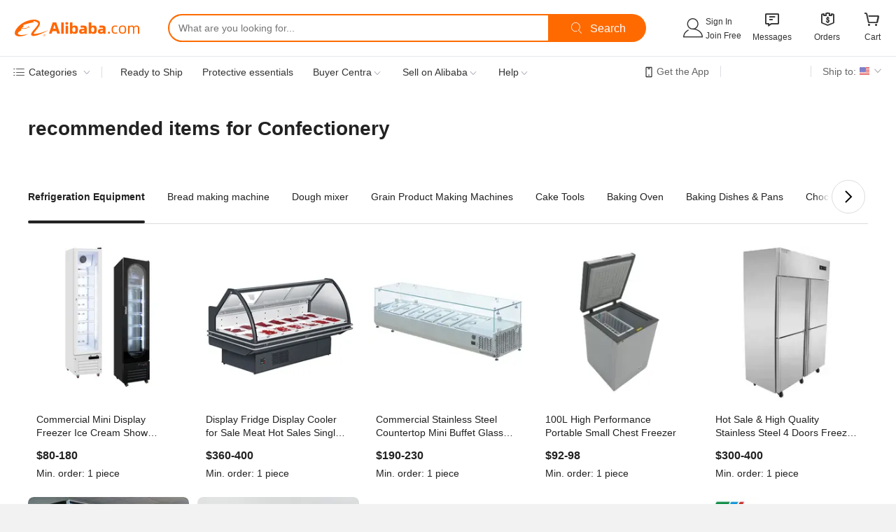

--- FILE ---
content_type: text/html;charset=UTF-8
request_url: https://sale.alibaba.com/p/d2nw63xia/index.html?wx_screen_direc=portrait&wx_navbar_transparent=true&path=/p/d2nw63xia/index.html&ncms_spm=a27aq.26127229&topOfferIds=1601035347129&areaId=101700012&cardId=10001054139
body_size: 49572
content:


<!doctype html>
<html dir="ltr" lang="en_US">
 <head>
<link fetchpriority="high" rel="preload" data-product-img-preload="true" href="//s.alicdn.com/@sc04/kf/H3a53785847824b54ba7ce0465217beccC.jpg_350x350.jpg" as="image">
  <script> window.__BB_time1 = Date.now(); </script>
  <script>
Object.defineProperty(window, '__GLOBALJS_FLASHER__', {
  value: {},
  writable: false,
  configurable: false
});
Object.defineProperty(__GLOBALJS_FLASHER__, 'assetsVersion', {
  value: '9.9.9',
  writable: false,
  configurable: false
})
</script>
  <meta charset="utf-8">
  <meta name="data-spm" content="a27aq">
  <meta name="viewport" content="viewport-fit=cover">
  <script>
  function solution_isVersionGreaterOrEqual(version1, version2) {
      // 将版本号字符串分割为数字数组
      const v1 = version1.split('.').map(Number);
      const v2 = version2.split('.').map(Number);
      const length = Math.max(v1.length, v2.length);
      for (let i = 0; i < length; i++) {
          const num1 = v1[i] || 0;
          const num2 = v2[i] || 0;
          if (num1 > num2) {
              return true;
          } else if (num1 < num2) {
              return false;
          }
      }
      return true;
  }

  function solution_beforeSend(logData) {
    if (logData && [100, 101, 102, 103].includes(logData.w_fp)) {
      if (window.__itrace_global_white_screen_reported) {
        return false;
      } else {
        const supportLongText = solution_isVersionGreaterOrEqual(window.__itrace.sdkVer, '2.3.27');
        logData.bl1 = supportLongText ? document.getElementById('local-page-info')?.innerText : 'itrace sdk 版本不支持上报长文本';
        window.__itrace_global_white_screen_reported = true;
      }
    }
    return true;
  }

  window.__itrace_conf = {
    beforeSend: solution_beforeSend,
  }
</script>
  <meta name="wpk-bid" content="icbu-shipping-guide">
  <meta name="wpk-rel" content="a27aq.26127229">
  <meta name="wpk-root-id" content="ncms-content-root">
  <meta name="wpk-depth" content="4">
  <meta name="wpk-check-time" content="3000">
  <title>1</title>
  <meta name="pid" content="1619156">
  <meta name="serverTime" content="1769769383391">
  <meta name="sys" content="ncms">
  <meta name="tplid" content="1619156">
  <meta name="env" content="production">
  <meta name="referrer" content="no-referrer-when-downgrade">
  <link rel="dns-prefetch" href="//s.alicdn.com">
  <link rel="preconnect" href="//s.alicdn.com">
  <link rel="dns-prefetch" href="//insights.alibaba.com">
  <link rel="preconnect" href="//insights.alibaba.com">
  <link rel="shortcut icon" href="https://s.alicdn.com/@icon/favicon-v1.ico" type="image/x-icon">
  <meta property="og:image" content="https://gw.alicdn.com/tfs/TB1v02kzoT1gK0jSZFrXXcNCXXa-200-200.png">
  <meta property="og:type" content="website">
  <meta property="og:description" content="Find quality Manufacturers, Suppliers, Exporters, Importers, Buyers, Wholesalers, Products and Trade Leads from our award-winning International Trade Site. Import &amp; Export on alibaba.com">
  <style>
  body,#ncms-content-root{
    min-height: 100vh;
  
    
      background-color:#f2f3f7;
    
      
  
  }
  #ncms-content-root{
    position:relative;
  }
  
  
    .root-skeleton{background:#fff;height:100%;left:0;overflow:hidden;position:fixed;top:0;width:100%;z-index:-1}[dir=rtl] .root-skeleton{left:auto;right:0}.root-skeleton .block{background:#f2f2f2}.root-skeleton .top-banner{height:52vw;width:100vw}.root-skeleton .list{display:flex;flex-wrap:wrap;padding:0 2.13333vw;width:100vw}.root-skeleton .tab-item{height:8vw;margin:1.06667vw;width:29.73333vw}.root-skeleton .item{margin:1.06667vw;width:45.73333vw}.root-skeleton .pic{border-radius:2.13333vw;height:45.73333vw;width:45.73333vw}.root-skeleton .subject{height:4.8vw;margin-top:1.06667vw;width:45.73333vw}.root-skeleton .price{height:4.8vw;margin-top:1.06667vw;width:24vw}body{margin:0;padding:0}.ncms-content-reboot-loading{align-items:center;display:flex;height:100vh;justify-content:center;width:100vw}.ncms-content-reboot-loading img{height:9.6vw;width:9.6vw}
/*# sourceMappingURL=index.cjs.es5.production.css.map */
.hugo3-common-style-mobile,.hugo3-f,.hugo3-font{color:#222;font-weight:400;font-size:3.46667vw;line-height:4.8vw}.hugo3-fz-default{font-size:3.46667vw;line-height:4.8vw}.hugo3-fz-large{font-size:4.8vw;line-height:6.66667vw}.hugo3-fz-medium{font-size:4.26667vw;line-height:5.86667vw}.hugo3-fz-small{font-size:2.93333vw;line-height:4vw}.hugo3-fc-default{color:#222}.hugo3-fc-high{color:#d04a0a}.hugo3-fc-medium{color:#666}.hugo3-fc-light{color:#767676}.hugo3-fw-default{font-weight:400}.hugo3-fw-bold,.hugo3-fw-heavy{font-weight:700}.hugo3-util-ellipsis{display:-webkit-box;overflow:hidden;text-overflow:ellipsis;-webkit-box-orient:vertical;-webkit-line-clamp:1}.hugo3-util-ellipsis.line-2{-webkit-line-clamp:2}.hugo3-util-ellipsis.line-3{-webkit-line-clamp:3}.hugo3-common-style-pc,.hugo3-common-style-pc .hugo3-f,.hugo3-common-style-pc .hugo3-font{color:#222;font-weight:400;font-size:14px;line-height:20px}.hugo3-common-style-pc .hugo3-fz-small{font-size:12px;line-height:16px}.hugo3-common-style-pc .hugo3-fz-default{font-size:14px;line-height:20px}.hugo3-common-style-pc .hugo3-fz-medium{font-size:16px;line-height:22px}.hugo3-common-style-pc .hugo3-fz-large{font-size:20px;line-height:28px}
.hugo-dotelement,a.hugo-dotelement{color:inherit;text-decoration:none}
/*# sourceMappingURL=index.cjs.es5.production.css.map */
.hugo4-floor-title .main-wrapper{align-items:flex-start;display:flex;flex-direction:row;justify-content:space-between}.hugo4-floor-title .right-wrapper{align-items:center;display:flex;flex-direction:row;flex-shrink:0;justify-content:flex-end}.hugo4-floor-title.card{box-sizing:border-box;width:100%}.hugo4-mobile-floor-title{padding:4.26667vw 5.33333vw}.hugo4-mobile-floor-title.card{padding:4.26667vw}.hugo4-mobile-floor-title.card .right-wrapper{height:5.86667vw}.hugo4-mobile-floor-title .sub-title{margin-top:1.06667vw}.hugo4-mobile-floor-title .right-wrapper{height:6.66667vw;margin-left:3.2vw}[dir=rtl] .hugo4-mobile-floor-title .right-wrapper{margin-left:0;margin-right:3.2vw}.hugo4-mobile-floor-title .right-wrapper .more-icon{height:4vw;width:4vw}.hugo4-pc-floor-title{margin:0 auto;padding:20px 0;width:1200px}.hugo4-pc-floor-title.page{padding:40px 0}.hugo4-pc-floor-title.page .title{font-size:28px;line-height:38px}.hugo4-pc-floor-title.card{padding:20px 20px 16px}.hugo4-pc-floor-title .sub-title{margin-top:8px}.hugo4-pc-floor-title .right-wrapper{height:28px;margin-left:12px}[dir=rtl] .hugo4-pc-floor-title .right-wrapper{margin-left:0;margin-right:12px}.hugo4-pc-floor-title .right-wrapper .more-text{margin-right:8px}[dir=rtl] .hugo4-pc-floor-title .right-wrapper .more-text{margin-left:8px;margin-right:0}.hugo4-pc-floor-title .right-wrapper .more-icon{height:15px;width:15px}[dir=rtl] .hugo4-floor-title .right-wrapper .more-icon{transform:rotate(180deg)}
/*# sourceMappingURL=index.cjs.es5.production.css.map */
.hugo4-pc-navi-flex-container{background-color:#fff;margin:0 auto;overflow:hidden;width:1200px}.hugo4-pc-navi-flex-container .arrow{cursor:pointer;display:none;height:100%;position:absolute;top:0;transition:all .3s;width:56px}.hugo4-pc-navi-flex-container .arrow img{height:16px;width:16px}.hugo4-pc-navi-flex-container .arrow.show{display:flex}.hugo4-pc-navi-flex-container .arrow.show .img-wrapper{align-items:center;background-color:#fff;display:flex;height:100%;justify-content:space-around;position:relative;width:100%;z-index:1}.hugo4-pc-navi-flex-container .arrow.show .blur-wrapper{height:100%;position:absolute;top:0;width:20px;z-index:0}.hugo4-pc-navi-flex-container .arrow.show .blur{background:linear-gradient(270deg,#000 -5%,#fff -4.99%,hsla(0,0%,100%,0));height:100%;width:100%}[dir=rtl] .hugo4-pc-navi-flex-container .arrow.show .blur{background:linear-gradient(-270deg,#000 -5%,#fff -4.99%,hsla(0,0%,100%,0))}.hugo4-pc-navi-flex-container .arrow.show .arrow-right{background-image:url(https://s.alicdn.com/@img/imgextra/i3/O1CN01WhgzO21dIbM5wIcZT_!!6000000003713-55-tps-32-32.svg);background-position:50%;background-repeat:no-repeat;border:1px solid #ddd;border-radius:100%;height:48px;width:48px}.hugo4-pc-navi-flex-container .arrow.show .arrow-right.rotated{transform:rotate(180deg)}[dir=rtl] .hugo4-pc-navi-flex-container .arrow.show .arrow-right.rotated{transform:rotate(-180deg)}.hugo4-pc-navi-flex-container .arrow.pre{left:0}[dir=rtl] .hugo4-pc-navi-flex-container .arrow.pre{left:auto;right:0}.hugo4-pc-navi-flex-container .arrow.pre .blur-wrapper{right:-20px;transform:rotate(180deg)}[dir=rtl] .hugo4-pc-navi-flex-container .arrow.pre .blur-wrapper{left:-20px;right:auto;transform:rotate(-180deg)}.hugo4-pc-navi-flex-container .arrow.next{right:0}[dir=rtl] .hugo4-pc-navi-flex-container .arrow.next{left:0;right:auto}.hugo4-pc-navi-flex-container .arrow.next .blur-wrapper{left:-20px}[dir=rtl] .hugo4-pc-navi-flex-container .arrow.next .blur-wrapper{left:auto;right:-20px}.hugo4-pc-navi-flex-container .tab-wrapper{overflow:visible;position:relative;width:1200px}.hugo4-pc-navi-flex-container .tab-wrapper .tab-inner-wrapper{align-items:center;background:#fff;display:flex;transition:all .3s}.hugo4-pc-navi-flex-container .tab-wrapper .tab-inner-wrapper.pic-text-horizontal,.hugo4-pc-navi-flex-container .tab-wrapper .tab-inner-wrapper.text{min-height:76px;width:1200px}.hugo4-pc-navi-flex-container .tab-wrapper .tab-inner-wrapper.pic-text-horizontal .tab-item,.hugo4-pc-navi-flex-container .tab-wrapper .tab-inner-wrapper.text .tab-item{padding:16px}.hugo4-pc-navi-flex-container .tab-wrapper .tab-inner-wrapper.pic-text-vertical{padding:0 10px;width:1180px}.hugo4-pc-navi-flex-container .tab-wrapper .tab-inner-wrapper.pic-text-vertical .tab-item{display:flex;flex-direction:column;justify-content:center;padding:16px;width:150px}.hugo4-pc-navi-flex-container .tab-wrapper .tab-inner-wrapper.pic-text-vertical .tab-item .img-wrapper{margin-bottom:4px}.hugo4-pc-navi-flex-container .tab-wrapper .tab-inner-wrapper .tab-item{align-items:center;box-sizing:border-box;cursor:pointer;display:flex;height:100%;max-width:400px;position:relative}.hugo4-pc-navi-flex-container .tab-wrapper .tab-inner-wrapper .tab-item:first-child{padding-left:0}[dir=rtl] .hugo4-pc-navi-flex-container .tab-wrapper .tab-inner-wrapper .tab-item:first-child{padding-left:0;padding-right:0}.hugo4-pc-navi-flex-container .tab-wrapper .tab-inner-wrapper .tab-item:last-child{padding-right:0}[dir=rtl] .hugo4-pc-navi-flex-container .tab-wrapper .tab-inner-wrapper .tab-item:last-child{padding-left:0;padding-right:0}.hugo4-pc-navi-flex-container .tab-wrapper .tab-inner-wrapper .tab-item.tab-item-active .img-wrapper{border-color:#222}.hugo4-pc-navi-flex-container .tab-wrapper .tab-inner-wrapper .tab-item .text{text-align:center}.hugo4-pc-navi-flex-container .tab-wrapper .tab-inner-wrapper .tab-item-image{align-items:center;display:flex;flex-shrink:0;justify-content:center;overflow:hidden;position:relative}.hugo4-pc-navi-flex-container .tab-wrapper .tab-inner-wrapper .tab-item-image .poster-mask{background:rgba(0,0,0,.04);height:100%;left:0;position:absolute;top:0;width:100%}[dir=rtl] .hugo4-pc-navi-flex-container .tab-wrapper .tab-inner-wrapper .tab-item-image .poster-mask{left:auto;right:0}.hugo4-pc-navi-flex-container .tab-wrapper .tab-inner-wrapper .img-wrapper{border:2px solid #fff;border-radius:30px;height:56px;width:56px}.hugo4-pc-navi-flex-container .tab-wrapper .tab-inner-wrapper img{max-height:56px;max-width:56px}.hugo4-pc-navi-flex-container .tab-wrapper .tab-inner-wrapper.pic-text-horizontal .tab-item{display:flex;flex-direction:row;justify-content:flex-start}.hugo4-pc-navi-flex-container .tab-wrapper .tab-inner-wrapper.pic-text-horizontal .tab-item .img-wrapper{border-radius:25px;height:46px;margin-right:4px;width:46px}[dir=rtl] .hugo4-pc-navi-flex-container .tab-wrapper .tab-inner-wrapper.pic-text-horizontal .tab-item .img-wrapper{margin-left:4px;margin-right:0}.hugo4-pc-navi-flex-container .tab-wrapper .tab-inner-wrapper.pic-text-horizontal .tab-item img{max-height:46px;max-width:46px}.hugo4-pc-navi-flex-container .tab-wrapper .tab-inner-wrapper.pic-text-horizontal .tab-item .text{text-align:left}[dir=rtl] .hugo4-pc-navi-flex-container .tab-wrapper .tab-inner-wrapper.pic-text-horizontal .tab-item .text{text-align:right}.hugo4-pc-navi-flex-container .tab-wrapper.level-1{border-bottom:1px solid #ddd}.hugo4-pc-navi-flex-container .tab-wrapper.level-1 .tab-inner-wrapper.text .tab-item{justify-content:center;min-width:100px}.hugo4-pc-navi-flex-container .tab-wrapper.level-1 .tab-inner-wrapper.text .tab-item .text-wrapper{align-items:center;display:flex;min-height:44px}.hugo4-pc-navi-flex-container .tab-wrapper.level-1 .tab-inner-wrapper.text .tab-item-active{position:relative}.hugo4-pc-navi-flex-container .tab-wrapper.level-1 .tab-inner-wrapper.text .tab-item-active:after{background-color:#222;border-radius:4px;bottom:0;content:"";height:4px;left:16px;position:absolute;width:calc(100% - 32px)}[dir=rtl] .hugo4-pc-navi-flex-container .tab-wrapper.level-1 .tab-inner-wrapper.text .tab-item-active:after{left:auto;right:16px}.hugo4-pc-navi-flex-container .tab-wrapper.level-1 .tab-inner-wrapper.text .tab-item:first-child:after{left:0;width:calc(100% - 16px)}[dir=rtl] .hugo4-pc-navi-flex-container .tab-wrapper.level-1 .tab-inner-wrapper.text .tab-item:first-child:after{left:auto;right:0}.hugo4-pc-navi-flex-container .tab-wrapper.level-1 .tab-inner-wrapper.text .tab-item:last-child:after{width:calc(100% - 16px)}.hugo4-pc-navi-flex-container .tab-wrapper.level-2 .tab-inner-wrapper .tab-item{margin:24px 12px;padding:0}.hugo4-pc-navi-flex-container .tab-wrapper.level-2 .tab-inner-wrapper .tab-item:first-child{margin-left:0}[dir=rtl] .hugo4-pc-navi-flex-container .tab-wrapper.level-2 .tab-inner-wrapper .tab-item:first-child{margin-left:0;margin-right:0}.hugo4-pc-navi-flex-container .tab-wrapper.level-2 .tab-inner-wrapper .tab-item:last-child{margin-right:0}[dir=rtl] .hugo4-pc-navi-flex-container .tab-wrapper.level-2 .tab-inner-wrapper .tab-item:last-child{margin-left:0;margin-right:0}.hugo4-pc-navi-flex-container .tab-wrapper.level-2 .tab-inner-wrapper.text .tab-item .text-wrapper{align-items:center;border:1px solid #ddd;border-radius:100px;box-sizing:border-box;display:flex;height:40px;justify-content:center;max-width:400px;min-width:120px;padding:0 24px}.hugo4-pc-navi-flex-container .tab-wrapper.level-2 .tab-inner-wrapper.text .tab-item.tab-item-active .text-wrapper{border:2px solid #222}
/*# sourceMappingURL=index.cjs.es5.production.css.map */
body{background-color:#f2f2f2;margin:0;padding:0}.hugo4-pc-pagex-root{background-color:#fff;direction:ltr;overflow:hidden;position:relative}.hugo4-pc-pagex-root-rtl,[dir=rtl] .hugo4-pc-pagex-root{direction:rtl}[dir=rtl] .hugo4-pc-pagex-root-rtl{direction:ltr}.hugo4-pc-pagex-top-area{position:relative}.hugo4-pc-pagex-top-area .hugo4-pc-pagex-banner{margin-bottom:20px}.hugo4-pc-pagex-tab{position:relative}.hugo4-pc-pagex-tab.hugo4-pc-pagex-tab-fix{left:50%;margin-left:-600px;position:fixed;top:var(--sticky-tab-offset,0);z-index:100}[dir=rtl] .hugo4-pc-pagex-tab.hugo4-pc-pagex-tab-fix{left:auto;margin-left:0;margin-right:-600px;right:50%}.hugo4-pc-pagex-tab.hugo4-pc-pagex-tab-fix .hugo3-pc-navi-flex-container{box-shadow:0 0 6px 0 rgba(0,0,0,.12);width:100%}.hugo4-pc-pagex-end{height:2px}.hugo4-pc-pagex-banner-overlay{position:absolute;top:0;width:100%}.hugo4-pc-pagex-root .hugo4-pc-pagex-banner{background-position:50%;background-repeat:no-repeat;margin:0 auto 20px;width:100%}.hugo4-pc-pagex-root .pagex-banner-first-screen{display:block;height:0;visibility:hidden;width:0}.hugo4-pc-pagex-go-top{align-items:center;background-color:#fff;border-radius:8px 0 0 8px;bottom:60px;box-shadow:0 2px 6px 2px rgba(0,0,0,.12);cursor:pointer;display:flex;height:52px;justify-content:center;opacity:.8;position:fixed;right:0;width:52px;z-index:100}[dir=rtl] .hugo4-pc-pagex-go-top{border-radius:0 8px 8px 0;left:0;right:auto}.hugo4-pc-pagex-go-top:hover{opacity:1}.hugo4-pc-pagex-go-top.hide{display:none}.hugo4-pc-pagex-go-top .arrow{background:url(https://s.alicdn.com/@img/imgextra/i3/O1CN01WhgzO21dIbM5wIcZT_!!6000000003713-55-tps-32-32.svg) no-repeat 50%;height:20px;transform:rotate(-90deg);width:20px}[dir=rtl] .hugo4-pc-pagex-go-top .arrow{transform:rotate(90deg)}.hugo4-pc-pagex-root .terms-and-conditions-container{left:50%;padding-top:20px;position:absolute;top:0;transform:translateX(-50%);width:1200px}[dir=rtl] .hugo4-pc-pagex-root .terms-and-conditions-container{left:auto;right:50%;transform:translateX(50%)}.hugo4-pc-pagex-root .terms-and-conditions-container .terms-and-conditions{background-color:hsla(0,0%,100%,.8);border-radius:14px;cursor:pointer;float:right;padding:4px 12px}[dir=rtl] .hugo4-pc-pagex-root .terms-and-conditions-container .terms-and-conditions{float:left}
/*# sourceMappingURL=index.cjs.es5.production.css.map */
.hugo4-pc-grid.hugo4-pc-grid-1 .hugo4-pc-grid-item{width:1200px}.hugo4-pc-grid.hugo4-pc-grid-2 .hugo4-pc-grid-item{width:594px}.hugo4-pc-grid.hugo4-pc-grid-3 .hugo4-pc-grid-item{width:392px}.hugo4-pc-grid.hugo4-pc-grid-4 .hugo4-pc-grid-item{width:291px}.hugo4-pc-grid.hugo4-pc-grid-5 .hugo4-pc-grid-item{width:230.4px}.hugo4-pc-grid.hugo4-pc-grid-6 .hugo4-pc-grid-item{width:190px}.hugo4-pc-grid-list{box-sizing:border-box;display:flex;flex-wrap:wrap;margin:0 auto 8px;width:1212px}.hugo4-pc-grid-item{background-color:#fff;border-radius:8px;margin:0 6px 12px;overflow:hidden}.hugo4-pc-grid-scroll{margin:0 auto 20px;overflow:hidden;position:relative;width:1200px}.hugo4-pc-grid-scroll .hugo4-pc-grid-scroll-inner{display:flex;flex-wrap:nowrap}.hugo4-pc-grid-scroll .hugo4-pc-grid-item{border-radius:8px;margin:0 12px 0 0}[dir=rtl] .hugo4-pc-grid-scroll .hugo4-pc-grid-item{margin:0 0 0 12px}.hugo4-pc-grid-scroll .scroll-arrow{background-color:#fff;background-image:url(https://img.alicdn.com/imgextra/i3/O1CN01WhgzO21dIbM5wIcZT_!!6000000003713-55-tps-32-32.svg);background-position:50%;background-repeat:no-repeat;border-radius:20px;box-shadow:0 0 6px 0 rgba(0,0,0,.12);cursor:pointer;height:40px;margin-top:-20px;opacity:.8;position:absolute;top:50%;width:40px;z-index:2}.hugo4-pc-grid-scroll .scroll-arrow:hover,.hugo4-pc-grid-scroll .scroll-arrow:link{opacity:1}.hugo4-pc-grid-scroll .scroll-arrow.scroll-prev{left:0;transform:rotate(180deg)}[dir=rtl] .hugo4-pc-grid-scroll .scroll-arrow.scroll-prev{left:auto;right:0;transform:rotate(-180deg)}.hugo4-pc-grid-scroll .scroll-arrow.scroll-next{right:0}[dir=rtl] .hugo4-pc-grid-scroll .scroll-arrow.scroll-next{left:0;right:auto}
/*# sourceMappingURL=index.cjs.es5.production.css.map */
.icbu-icon-svg{display:inline-block;height:16px;vertical-align:middle;width:16px}.icbu-icon-svg.icbu-icon-svg-mobile{height:4vw;width:4vw}.icbu-icon-svg.plus-supplier{height:10px;width:42px}.icbu-icon-svg.plus-supplier.icbu-icon-svg-mobile{height:2.66667vw;width:11.2vw}.icbu-icon-svg.plus-supplier-w{height:14px;width:55px}.icbu-icon-svg.plus-supplier-w.icbu-icon-svg-mobile{height:3.73333vw;width:14.66667vw}.gs-year-icon{background:rgba(83,100,122,.08);border-radius:2px;color:#59647e;display:inline-block;font-size:12px;height:16px;line-height:16px;min-width:34px;vertical-align:middle}.gs-year-icon .number{padding-left:3px;vertical-align:top}[dir=rtl] .gs-year-icon .number{padding-left:0;padding-right:3px}.gs-year-icon .yrs{display:inline-block;padding-right:2px;transform:scale(.8);transform-origin:center;vertical-align:top}[dir=rtl] .gs-year-icon .yrs{padding-left:2px;padding-right:0}.gs-year-icon.gs-year-icon-mobile{border-radius:4px;font-size:3.2vw;height:4.26667vw;line-height:4.26667vw;min-width:9.06667vw}.gs-year-icon.gs-year-icon-mobile .number{padding-left:.8vw}[dir=rtl] .gs-year-icon.gs-year-icon-mobile .number{padding-left:0;padding-right:.8vw}.gs-year-icon.gs-year-icon-mobile .yrs{padding-right:.26667vw}[dir=rtl] .gs-year-icon.gs-year-icon-mobile .yrs{padding-left:.26667vw;padding-right:0}.icbu-certificate-icon{background-position-y:center;background-repeat:no-repeat;display:inline-block;height:16px;margin-right:4px;vertical-align:middle;width:16px}[dir=rtl] .icbu-certificate-icon{margin-left:4px;margin-right:0}.icbu-certificate-icon.icbu-certificate-icon-mobile{height:4.26667vw;margin-right:1.06667vw;width:4.26667vw}[dir=rtl] .icbu-certificate-icon.icbu-certificate-icon-mobile{margin-left:1.06667vw;margin-right:0}.icbu-certificate-icon.icbu-certificate-icon-verified{background-image:url(//s.alicdn.com/@img/tfs/TB1d7y4p4jaK1RjSZKzXXXVwXXa-42-10.svg);background-size:42px;width:42px}.icbu-certificate-icon.icbu-certificate-icon-verified-w{background-image:url(//s.alicdn.com/@img/tfs/TB1rUWBpYrpK1RjSZTEXXcWAVXa-55-14.svg);background-size:52px;width:52px}.icbu-certificate-icon.icbu-certificate-icon-iso_ts16949{background-image:url(//s.alicdn.com/@img/tfs/TB1lb17zyrpK1RjSZFhXXXSdXXa-72-72.png);background-size:16px}.icbu-certificate-icon.icbu-certificate-icon-iso_ts16949.icbu-certificate-icon-mobile{background-size:4.26667vw}.icbu-certificate-icon.icbu-certificate-icon-iso10012{background-image:url(//s.alicdn.com/@img/tfs/TB1lb17zyrpK1RjSZFhXXXSdXXa-72-72.png);background-size:16px}.icbu-certificate-icon.icbu-certificate-icon-iso10012.icbu-certificate-icon-mobile{background-size:4.26667vw}.icbu-certificate-icon.icbu-certificate-icon-iso13485{background-image:url(//s.alicdn.com/@img/tfs/TB1lb17zyrpK1RjSZFhXXXSdXXa-72-72.png);background-size:16px}.icbu-certificate-icon.icbu-certificate-icon-iso13485.icbu-certificate-icon-mobile{background-size:4.26667vw}.icbu-certificate-icon.icbu-certificate-icon-iso14001{background-image:url(//s.alicdn.com/@img/tfs/TB1lb17zyrpK1RjSZFhXXXSdXXa-72-72.png);background-size:16px}.icbu-certificate-icon.icbu-certificate-icon-iso14001.icbu-certificate-icon-mobile{background-size:4.26667vw}.icbu-certificate-icon.icbu-certificate-icon-iso17025{background-image:url(//s.alicdn.com/@img/tfs/TB1lb17zyrpK1RjSZFhXXXSdXXa-72-72.png);background-size:16px}.icbu-certificate-icon.icbu-certificate-icon-iso17025.icbu-certificate-icon-mobile{background-size:4.26667vw}.icbu-certificate-icon.icbu-certificate-icon-iso17799{background-image:url(//s.alicdn.com/@img/tfs/TB1lb17zyrpK1RjSZFhXXXSdXXa-72-72.png);background-size:16px}.icbu-certificate-icon.icbu-certificate-icon-iso17799.icbu-certificate-icon-mobile{background-size:4.26667vw}.icbu-certificate-icon.icbu-certificate-icon-iso22000{background-image:url(//s.alicdn.com/@img/tfs/TB1lb17zyrpK1RjSZFhXXXSdXXa-72-72.png);background-size:16px}.icbu-certificate-icon.icbu-certificate-icon-iso22000.icbu-certificate-icon-mobile{background-size:4.26667vw}.icbu-certificate-icon.icbu-certificate-icon-iso9001{background-image:url(//s.alicdn.com/@img/tfs/TB1lb17zyrpK1RjSZFhXXXSdXXa-72-72.png);background-size:16px}.icbu-certificate-icon.icbu-certificate-icon-iso9001.icbu-certificate-icon-mobile{background-size:4.26667vw}.icbu-certificate-icon.icbu-certificate-icon-tl9000{background-image:url(//s.alicdn.com/@img/tfs/TB1WrS9zrvpK1RjSZFqXXcXUVXa-126-72.png);background-size:36px;width:40px}.icbu-certificate-icon.icbu-certificate-icon-tl9000.icbu-certificate-icon-mobile{background-size:9.6vw;width:10.66667vw}.icbu-certificate-icon.icbu-certificate-icon-ohsas18001{background-image:url(//s.alicdn.com/@img/tfs/TB1LPm.zxTpK1RjSZFMXXbG_VXa-66-72.png);background-size:16px}.icbu-certificate-icon.icbu-certificate-icon-ohsas18001.icbu-certificate-icon-mobile{background-size:4.26667vw}.icbu-certificate-icon.icbu-certificate-icon-sa8000{background-image:url(//s.alicdn.com/@img/tfs/TB1IK6bzAvoK1RjSZFwXXciCFXa-45-72.png);background-size:16px}.icbu-certificate-icon.icbu-certificate-icon-sa8000.icbu-certificate-icon-mobile{background-size:4.26667vw}.icbu-certificate-icon.icbu-certificate-icon-brc{background-image:url(//s.alicdn.com/@img/tfs/TB10JO_zwHqK1RjSZFPXXcwapXa-48-72.png);background-size:16px}.icbu-certificate-icon.icbu-certificate-icon-brc.icbu-certificate-icon-mobile{background-size:4.26667vw}.icbu-certificate-icon.icbu-certificate-icon-bsci{background-image:url(//s.alicdn.com/@img/tfs/TB1XE57zpzqK1RjSZSgXXcpAVXa-117-72.png);background-size:50px;width:50px}.icbu-certificate-icon.icbu-certificate-icon-bsci.icbu-certificate-icon-mobile{background-size:9.6vw;width:9.6vw}.icbu-certificate-icon.icbu-certificate-icon-fsc{background-image:url(//s.alicdn.com/@img/tfs/TB1bwi1zrPpK1RjSZFFXXa5PpXa-60-72.png);background-size:16px}.icbu-certificate-icon.icbu-certificate-icon-fsc.icbu-certificate-icon-mobile{background-size:4.26667vw}.icbu-certificate-icon.icbu-certificate-icon-gmp{background-image:url(//s.alicdn.com/@img/tfs/TB1VDC7zAvoK1RjSZFNXXcxMVXa-66-72.png);background-size:16px}.icbu-certificate-icon.icbu-certificate-icon-gmp.icbu-certificate-icon-mobile{background-size:4.26667vw}.icbu-certificate-icon.icbu-certificate-icon-gsv{background-image:url(//s.alicdn.com/@img/tfs/TB1asu5zr2pK1RjSZFsXXaNlXXa-66-72.png);background-size:16px}.icbu-certificate-icon.icbu-certificate-icon-gsv.icbu-certificate-icon-mobile{background-size:4.26667vw}.icbu-certificate-icon.icbu-certificate-icon-haccp{background-image:url(//s.alicdn.com/@img/tfs/TB19Zq5zr2pK1RjSZFsXXaNlXXa-66-72.png);background-size:16px}.icbu-certificate-icon.icbu-certificate-icon-haccp.icbu-certificate-icon-mobile{background-size:4.26667vw}.icbu-certificate-icon.icbu-certificate-icon-asme{background-image:url(//s.alicdn.com/@img/tfs/TB1orS7zyrpK1RjSZFhXXXSdXXa-90-72.png);background-size:35px;width:35px}.icbu-certificate-icon.icbu-certificate-icon-asme.icbu-certificate-icon-mobile{background-size:9.6vw;width:9.33333vw}.icbu-certificate-icon.icbu-certificate-icon-api{background-image:url(//s.alicdn.com/@img/tfs/TB1HPe.zxTpK1RjSZFMXXbG_VXa-45-72.png);background-size:16px}.icbu-certificate-icon.icbu-certificate-icon-api.icbu-certificate-icon-mobile{background-size:4.26667vw}.icbu-certificate-icon.icbu-certificate-icon-azo_free{background-image:url(//s.alicdn.com/@img/tfs/TB10IHtzxjaK1RjSZKzXXXVwXXa-78-72.png);background-size:30px;width:30px}.icbu-certificate-icon.icbu-certificate-icon-cb{background-image:url(//s.alicdn.com/@img/tfs/TB1Us18zrrpK1RjSZTEXXcWAVXa-54-72.png);background-size:16px}.icbu-certificate-icon.icbu-certificate-icon-cb.icbu-certificate-icon-mobile{background-size:4.26667vw}.icbu-certificate-icon.icbu-certificate-icon-ccc{background-image:url(//s.alicdn.com/@img/tfs/TB1oMa1zrPpK1RjSZFFXXa5PpXa-72-72.png);background-size:16px}.icbu-certificate-icon.icbu-certificate-icon-ccc.icbu-certificate-icon-mobile{background-size:4.26667vw}.icbu-certificate-icon.icbu-certificate-icon-ce{background-image:url(//s.alicdn.com/@img/tfs/TB1V6e.zxTpK1RjSZFMXXbG_VXa-48-72.png);background-size:16px}.icbu-certificate-icon.icbu-certificate-icon-ce.icbu-certificate-icon-mobile{background-size:4.26667vw}.icbu-certificate-icon.icbu-certificate-icon-emc{background-image:url(//s.alicdn.com/@img/tfs/TB19gG3zzTpK1RjSZKPXXa3UpXa-66-72.png);background-size:16px}.icbu-certificate-icon.icbu-certificate-icon-emc.icbu-certificate-icon-mobile{background-size:4.26667vw}.icbu-certificate-icon.icbu-certificate-icon-etl{background-image:url(//s.alicdn.com/@img/tfs/TB1Eci6zpzqK1RjSZFvXXcB7VXa-66-72.png);background-size:16px}.icbu-certificate-icon.icbu-certificate-icon-etl.icbu-certificate-icon-mobile{background-size:4.26667vw}.icbu-certificate-icon.icbu-certificate-icon-fcc{background-image:url(//s.alicdn.com/@img/tfs/TB1TZi6zpzqK1RjSZFvXXcB7VXa-57-72.png);background-size:16px}.icbu-certificate-icon.icbu-certificate-icon-fcc.icbu-certificate-icon-mobile{background-size:4.26667vw}.icbu-certificate-icon.icbu-certificate-icon-fda{background-image:url(//s.alicdn.com/@img/tfs/TB1Swe1zrPpK1RjSZFFXXa5PpXa-75-72.png);background-size:35px;width:35px}.icbu-certificate-icon.icbu-certificate-icon-fda.icbu-certificate-icon-mobile{background-size:9.6vw;width:10vw}.icbu-certificate-icon.icbu-certificate-icon-gs{background-image:url(//s.alicdn.com/@img/tfs/TB1k3G8zrvpK1RjSZPiXXbmwXXa-66-72.png);background-size:16px}.icbu-certificate-icon.icbu-certificate-icon-gs.icbu-certificate-icon-mobile{background-size:4.26667vw}.icbu-certificate-icon.icbu-certificate-icon-msds{background-image:url(//s.alicdn.com/@img/tfs/TB1Hnu4zxTpK1RjSZR0XXbEwXXa-105-72.png);background-size:50px;width:50px}.icbu-certificate-icon.icbu-certificate-icon-msds.icbu-certificate-icon-mobile{background-size:9.6vw;width:13.33333vw}.icbu-certificate-icon.icbu-certificate-icon-oeko_tex_standard_100{background-image:url(//s.alicdn.com/@img/tfs/TB1bCK1zBLoK1RjSZFuXXXn0XXa-90-72.png);background-size:45px;width:45px}.icbu-certificate-icon.icbu-certificate-icon-oeko_tex_standard_100.icbu-certificate-icon-mobile{background-size:9.6vw;width:12vw}.icbu-certificate-icon.icbu-certificate-icon-pse{background-image:url(//s.alicdn.com/@img/tfs/TB1IY_XzAzoK1RjSZFlXXai4VXa-66-72.png);background-size:16px}.icbu-certificate-icon.icbu-certificate-icon-pse.icbu-certificate-icon-mobile{background-size:4.26667vw}.icbu-certificate-icon.icbu-certificate-icon-rohs{background-image:url(//s.alicdn.com/@img/tfs/TB1Hby6zpYqK1RjSZLeXXbXppXa-66-72.png);background-size:16px}.icbu-certificate-icon.icbu-certificate-icon-rohs.icbu-certificate-icon-mobile{background-size:4.26667vw}.icbu-certificate-icon.icbu-certificate-icon-saa{background-image:url(//s.alicdn.com/@img/tfs/TB1M6m.zxTpK1RjSZFMXXbG_VXa-84-72.png);background-size:35px;width:35px}.icbu-certificate-icon.icbu-certificate-icon-saa.icbu-certificate-icon-mobile{background-size:9.6vw;width:11.2vw}.icbu-certificate-icon.icbu-certificate-icon-tuv{background-image:url(//s.alicdn.com/@img/tfs/TB1JTa_zAvoK1RjSZFDXXXY3pXa-72-72.png);background-size:16px}.icbu-certificate-icon.icbu-certificate-icon-tuv.icbu-certificate-icon-mobile{background-size:4.26667vw}.icbu-certificate-icon.icbu-certificate-icon-ul{background-image:url(//s.alicdn.com/@img/tfs/TB1lSS8zwHqK1RjSZFgXXa7JXXa-66-72.png);background-size:16px}.icbu-certificate-icon.icbu-certificate-icon-ul.icbu-certificate-icon-mobile{background-size:4.26667vw}.icbu-certificate-icon.icbu-certificate-icon-vde{background-image:url(//s.alicdn.com/@img/tfs/TB1Xyq8zpzqK1RjSZFoXXbfcXXa-72-72.png);background-size:30px;width:30px}.icbu-certificate-icon.icbu-certificate-icon-vde.icbu-certificate-icon-mobile{background-size:4.26667vw}.icbu-certificate-icon.icbu-certificate-icon-wras{background-image:url(//s.alicdn.com/@img/tfs/TB19HC.zwHqK1RjSZJnXXbNLpXa-96-72.png);background-size:45px;width:45px}.icbu-certificate-icon.icbu-certificate-icon-wras.icbu-certificate-icon-mobile{background-size:9.6vw;width:12vw}.icbu-certificate-icon.icbu-certificate-icon-astm{background-image:url(//s.alicdn.com/@img/tfs/TB1pRq3zCzqK1RjSZPxXXc4tVXa-66-72.png);background-size:16px}.icbu-certificate-icon.icbu-certificate-icon-astm.icbu-certificate-icon-mobile{background-size:4.26667vw}.icbu-certificate-icon.icbu-certificate-icon-bis{background-image:url(//s.alicdn.com/@img/tfs/TB1VdO_zwHqK1RjSZFPXXcwapXa-54-72.png);background-size:16px}.icbu-certificate-icon.icbu-certificate-icon-bis.icbu-certificate-icon-mobile{background-size:4.26667vw}.icbu-certificate-icon.icbu-certificate-icon-bqb{background-image:url(//s.alicdn.com/@img/tfs/TB19l6bzwHqK1RjSZFEXXcGMXXa-144-72.png);background-size:65px;width:65px}.icbu-certificate-icon.icbu-certificate-icon-cpsia{background-image:url(//s.alicdn.com/@img/tfs/TB1Y256zxTpK1RjSZFGXXcHqFXa-114-72.png);background-size:50px;width:50px}.icbu-certificate-icon.icbu-certificate-icon-csa{background-image:url(//s.alicdn.com/@img/tfs/TB1KZ97zsbpK1RjSZFyXXX_qFXa-60-72.png);background-size:16px}.icbu-certificate-icon.icbu-certificate-icon-csa.icbu-certificate-icon-mobile{background-size:4.26667vw}.icbu-certificate-icon.icbu-certificate-icon-dot_epa{background-image:url(//s.alicdn.com/@img/tfs/TB1uOm9zCzqK1RjSZFpXXakSXXa-66-72.png);background-size:16px}.icbu-certificate-icon.icbu-certificate-icon-dot_epa.icbu-certificate-icon-mobile{background-size:4.26667vw}.icbu-certificate-icon.icbu-certificate-icon-e{background-image:url(//s.alicdn.com/@img/tfs/TB1Ac18zq6qK1RjSZFmXXX0PFXa-60-72.png);background-size:16px}.icbu-certificate-icon.icbu-certificate-icon-e.icbu-certificate-icon-mobile{background-size:4.26667vw}.icbu-certificate-icon.icbu-certificate-icon-epa{background-image:url(//s.alicdn.com/@img/tfs/TB16ru6zpYqK1RjSZLeXXbXppXa-66-72.png);background-size:16px}.icbu-certificate-icon.icbu-certificate-icon-epa.icbu-certificate-icon-mobile{background-size:4.26667vw}.icbu-certificate-icon.icbu-certificate-icon-erp{background-image:url(//s.alicdn.com/@img/tfs/TB1dU97zpzqK1RjSZSgXXcpAVXa-66-72.png);background-size:30px;width:30px}.icbu-certificate-icon.icbu-certificate-icon-gcc{background-image:url(//s.alicdn.com/@img/tfs/TB1sCbbzwHqK1RjSZFEXXcGMXXa-60-72.png);background-size:16px}.icbu-certificate-icon.icbu-certificate-icon-gcc.icbu-certificate-icon-mobile{background-size:4.26667vw}.icbu-certificate-icon.icbu-certificate-icon-gost{background-image:url(//s.alicdn.com/@img/tfs/TB1MuW3zCzqK1RjSZFLXXcn2XXa-72-72.png);background-size:16px}.icbu-certificate-icon.icbu-certificate-icon-gost.icbu-certificate-icon-mobile{background-size:4.26667vw}.icbu-certificate-icon.icbu-certificate-icon-halal{background-image:url(//s.alicdn.com/@img/tfs/TB10Oq9zCzqK1RjSZFpXXakSXXa-66-72.png);background-size:16px}.icbu-certificate-icon.icbu-certificate-icon-halal.icbu-certificate-icon-mobile{background-size:4.26667vw}.icbu-certificate-icon.icbu-certificate-icon-ic{background-image:url(//s.alicdn.com/@img/tfs/TB1vBu3zCzqK1RjSZPxXXc4tVXa-42-72.png);background-size:16px}.icbu-certificate-icon.icbu-certificate-icon-ic.icbu-certificate-icon-mobile{background-size:4.26667vw}.icbu-certificate-icon.icbu-certificate-icon-kc{background-image:url(//s.alicdn.com/@img/tfs/TB1D9bbzwHqK1RjSZFEXXcGMXXa-45-72.png);background-size:16px}.icbu-certificate-icon.icbu-certificate-icon-kc.icbu-certificate-icon-mobile{background-size:4.26667vw}.icbu-certificate-icon.icbu-certificate-icon-pvoc{background-image:url(//s.alicdn.com/@img/tfs/TB17E97zpzqK1RjSZSgXXcpAVXa-96-72.png);background-size:35px;width:35px}.icbu-certificate-icon.icbu-certificate-icon-pvoc.icbu-certificate-icon-mobile{background-size:9.6vw;width:9.33333vw}.icbu-certificate-icon.icbu-certificate-icon-sabs{background-image:url(//s.alicdn.com/@img/tfs/TB1n112zwDqK1RjSZSyXXaxEVXa-78-72.png);background-size:35px;width:35px}.icbu-certificate-icon.icbu-certificate-icon-sabs.icbu-certificate-icon-mobile{background-size:9.6vw;width:9.33333vw}.icbu-certificate-icon.icbu-certificate-icon-saso{background-image:url(//s.alicdn.com/@img/tfs/TB1aOu9zCzqK1RjSZFpXXakSXXa-66-72.png);background-size:16px}.icbu-certificate-icon.icbu-certificate-icon-saso.icbu-certificate-icon-mobile{background-size:4.26667vw}.icbu-certificate-icon.icbu-certificate-icon-sgs{background-image:url(//s.alicdn.com/@img/tfs/TB1p1vvzxnaK1RjSZFtXXbC2VXa-102-72.png);background-size:40px;width:40px}.icbu-certificate-icon.icbu-certificate-icon-sgs.icbu-certificate-icon-mobile{background-size:9.6vw;width:10.66667vw}.icbu-certificate-icon.icbu-certificate-icon-soncap{background-image:url(//s.alicdn.com/@img/tfs/TB1xY17zyrpK1RjSZFhXXXSdXXa-72-72.png);background-size:16px}.icbu-certificate-icon.icbu-certificate-icon-soncap.icbu-certificate-icon-mobile{background-size:4.26667vw}.icbu-certificate-icon.icbu-certificate-icon-vcci{background-image:url(//s.alicdn.com/@img/tfs/TB1FMa6zxTpK1RjSZFGXXcHqFXa-72-72.png);background-size:30px;width:30px}.icbu-certificate-icon.icbu-certificate-icon-vcci.icbu-certificate-icon-mobile{background-size:4.26667vw}.icbu-certificate-icon.icbu-certificate-icon-icti{background-image:url(//s.alicdn.com/@img/tfs/TB1bI98zq6qK1RjSZFmXXX0PFXa-66-72.png);background-size:16px}.icbu-certificate-icon.icbu-certificate-icon-icti.icbu-certificate-icon-mobile{background-size:4.26667vw}.icbu-certificate-icon.icbu-certificate-icon-lvd{background-image:url(//s.alicdn.com/@sc04/kf/Hc823b00b01f94055bbaa6b23f942cbf5o.jpg);background-position:50%;background-size:25px}.icbu-certificate-icon.icbu-certificate-icon-lvd.icbu-certificate-icon-mobile{background-size:6.66667vw}.icbu-certificate-icon.icbu-certificate-icon-enec{background-image:url(//s.alicdn.com/@sc04/kf/Ha702c031634f48c28ce4058588019adbM.png);background-position:50%;background-size:18px}.icbu-certificate-icon.icbu-certificate-icon-enec.icbu-certificate-icon-mobile{background-size:4.8vw}.icbu-certificate-icon.icbu-certificate-icon-c-tick{background-image:url(//s.alicdn.com/@sc04/kf/H434908dfcdc243e4b22ae23eaa0532c2n.png);background-position:50%;background-size:16px}.icbu-certificate-icon.icbu-certificate-icon-c-tick.icbu-certificate-icon-mobile{background-size:4.26667vw}.icbu-certificate-icon.icbu-certificate-icon-cul{background-image:url(//s.alicdn.com/@sc04/kf/H9651072b0f4e46879b2745db12bdb86fM.png);background-position:50%;background-size:20px}.icbu-certificate-icon.icbu-certificate-icon-cul.icbu-certificate-icon-mobile{background-size:5.33333vw}.icbu-certificate-icon.icbu-certificate-icon-rcm{background-image:url(//s.alicdn.com/@sc04/kf/Hc4b9028998ba4a9bb27df4c8a8079215q.png);background-position:50%;background-size:16px}.icbu-certificate-icon.icbu-certificate-icon-rcm.icbu-certificate-icon-mobile{background-size:4.26667vw}.icbu-certificate-icon.icbu-certificate-icon-cqc{background-image:url(//s.alicdn.com/@sc04/kf/H9d0396b243444fe3a385c22c0e76800bL.jpg);background-position:50%;background-size:20px}.icbu-certificate-icon.icbu-certificate-icon-cqc.icbu-certificate-icon-mobile{background-size:5.33333vw}.icbu-certificate-icon.icbu-certificate-icon-k-reach{background-image:url(//s.alicdn.com/@sc04/kf/Hd4d57b34aa1a496581feb1c5b11044d42.png);background-position:50%;background-size:40px;width:40px}.icbu-certificate-icon.icbu-certificate-icon-k-reach.icbu-certificate-icon-mobile{background-size:10.66667vw;width:10.66667vw}.icbu-certificate-icon.icbu-certificate-icon-grs{background-image:url(//s.alicdn.com/@sc04/kf/Hf1cdbce98c4f4c53ad6fa73c81d134be3.png);background-position:50%;background-size:36px;width:40px}.icbu-certificate-icon.icbu-certificate-icon-grs.icbu-certificate-icon-mobile{background-size:9.6vw;width:10.66667vw}
/*# sourceMappingURL=index.cjs.es5.production.css.map */
.hugo4-supplier-wrap{position:relative}.hugo4-supplier-wrap .company-extend-info{background:#fafafa;color:#666;font-weight:700}.hugo4-supplier-wrap .minisite{display:flex;flex-direction:row;justify-content:space-between;padding-left:0;padding-right:0;padding-top:0;width:100%}.hugo4-supplier-wrap a.minisite{text-decoration:none}.hugo4-supplier-wrap .supplier-base-info{display:flex;flex-direction:column;flex-grow:1;overflow:hidden;padding-right:0}[dir=rtl] .hugo4-supplier-wrap .supplier-base-info{padding-left:0;padding-right:0}.hugo4-supplier-wrap.mobile{border-radius:2.13333vw;padding:2.13333vw 1.06667vw 1.06667vw;width:93.6vw}.hugo4-supplier-wrap.mobile .company-extend-info{border-radius:1.06667vw;font-size:3.2vw;line-height:4.26667vw;padding:3.2vw}.hugo4-supplier-wrap.mobile .company-info-with-logo{padding-left:3.2vw}[dir=rtl] .hugo4-supplier-wrap.mobile .company-info-with-logo{padding-left:0;padding-right:3.2vw}.hugo4-supplier-wrap.pc{background-color:#fff;border-radius:8px;box-sizing:border-box;padding:20px}.hugo4-supplier-wrap.pc .company-extend-info{font-size:12px;line-height:16px;padding:12px}.hugo4-supplier-wrap.pc .company-info-with-logo{padding-left:12px}[dir=rtl] .hugo4-supplier-wrap.pc .company-info-with-logo{padding-left:0;padding-right:12px}.hugo4-supplier-logo-wrapper{align-items:center;background-color:#fff;display:flex;flex-shrink:0;overflow:hidden}.hugo4-supplier-logo-wrapper.mobile{border:.26667vw solid #eee;border-radius:2.13333vw;height:11.2vw;width:11.2vw}.hugo4-supplier-logo-wrapper.pc{border:1px solid #eee;border-radius:8px;height:42px;width:42px}.hugo4-supplier-logo-wrapper .hugo4-supplier-logo{background-position:50%;background-repeat:no-repeat;background-size:contain;height:100%;width:100%}.hugo4-supplier-name{align-items:center;display:flex;flex-direction:row;overflow:hidden;text-overflow:ellipsis;white-space:nowrap}.hugo4-supplier-name img{vertical-align:middle}.hugo4-supplier-name.mobile{margin-bottom:2.13333vw}.hugo4-supplier-name.mobile img{height:4.26667vw}.hugo4-supplier-name.pc{margin-bottom:8px}.hugo4-supplier-name.pc img{height:16px}.hugo4-supplier-name .supplier-company-name{direction:ltr;overflow:hidden;text-overflow:ellipsis;white-space:nowrap}.hugo4-supplier-ability{display:inline-flex;flex-direction:row;flex-wrap:nowrap;overflow:hidden;text-overflow:ellipsis;white-space:nowrap}.hugo4-supplier-ability .flag-container{align-items:center;background-color:#eee;display:flex}.hugo4-supplier-ability .flag-container .country{color:#53647a;display:inline-block;text-align:center}.hugo4-supplier-ability .company-info{display:inline-block;flex-wrap:nowrap}.hugo4-supplier-ability .company-info .text{display:inline-block;max-width:100%}.hugo4-supplier-ability.mobile{height:3.73333vw;line-height:3.73333vw}.hugo4-supplier-ability.mobile .img-gps{height:2.93333vw;margin-right:2.13333vw}[dir=rtl] .hugo4-supplier-ability.mobile .img-gps{margin-left:2.13333vw;margin-right:0}.hugo4-supplier-ability.mobile>svg{margin-right:2.13333vw}[dir=rtl] .hugo4-supplier-ability.mobile>svg{margin-left:2.13333vw;margin-right:0}.hugo4-supplier-ability.mobile .flag-container{border-radius:.53333vw;height:3.73333vw;margin-right:.53333vw;padding:0 .53333vw}[dir=rtl] .hugo4-supplier-ability.mobile .flag-container{margin-left:.53333vw;margin-right:0}.hugo4-supplier-ability.mobile .flag-container .flag{height:3.2vw;width:4.53333vw}.hugo4-supplier-ability.mobile .flag-container .country{font-size:3.2vw;height:4.26667vw;line-height:4.26667vw;margin-left:.53333vw;width:4.53333vw}[dir=rtl] .hugo4-supplier-ability.mobile .flag-container .country{margin-left:0;margin-right:.53333vw}.hugo4-supplier-ability.mobile .company-info{font-size:2.93333vw;height:3.73333vw;letter-spacing:0;line-height:3.73333vw}.hugo4-supplier-ability.pc{height:16px;line-height:16px}.hugo4-supplier-ability.pc .icbu-certificate-icon{height:16px}.hugo4-supplier-ability.pc .img-gps{height:14px;margin-right:8px}[dir=rtl] .hugo4-supplier-ability.pc .img-gps{margin-left:8px;margin-right:0}.hugo4-supplier-ability.pc>svg{margin-right:4px}[dir=rtl] .hugo4-supplier-ability.pc>svg{margin-left:4px;margin-right:0}.hugo4-supplier-ability.pc .flag-container{border-radius:2px;height:16px;margin-right:2px;padding:0 2px}[dir=rtl] .hugo4-supplier-ability.pc .flag-container{margin-left:2px;margin-right:0}.hugo4-supplier-ability.pc .flag-container .flag{height:12px;width:17px}.hugo4-supplier-ability.pc .flag-container .country{font-size:12px;height:16px;line-height:16px;margin-left:2px;width:17px}[dir=rtl] .hugo4-supplier-ability.pc .flag-container .country{margin-left:0;margin-right:2px}.hugo4-supplier-ability.pc .company-info{font-size:12px;height:16px;letter-spacing:0;line-height:16px;white-space:nowrap}.hugo4-tagrow{display:inline-block;flex-direction:row}.hugo4-tagrow.mobile{margin-top:2.13333vw;width:93.6vw}.hugo4-tagrow.pc{height:14px}.industry-auth-tag-inner-container{display:inline-block;margin-top:8px;overflow:hidden;text-overflow:ellipsis;white-space:nowrap}.industry-auth-tag-inner-container.mobile{margin-top:2.13333vw}.vertical-indicators{display:flex;flex-direction:row}.vertical-indicators .text-container{display:flex;flex-direction:column}.vertical-indicators .text-container:first-child{border-left:0 solid transparent;padding-left:0}[dir=rtl] .vertical-indicators .text-container:first-child{border-left:none;border-right:0 solid transparent;padding-left:0;padding-right:0}.vertical-indicators.mobile{margin:3.2vw 0}.vertical-indicators.mobile .text-container{border-left:.26667vw solid #e6e6e6;margin-right:2.13333vw;padding-left:2.13333vw}[dir=rtl] .vertical-indicators.mobile .text-container{border-left:none;border-right:.26667vw solid #e6e6e6;margin-left:2.13333vw;margin-right:0;padding-left:0;padding-right:2.13333vw}.vertical-indicators.mobile .vertical-indicators-number{font-size:3.73333vw;font-weight:700;line-height:4.8vw;margin-bottom:.26667vw;width:26.13333vw}.vertical-indicators.mobile .vertical-indicators-word{font-size:2.66667vw;height:3.73333vw;line-height:3.73333vw;width:26.13333vw}.vertical-indicators.pc{margin-bottom:12px}.horizontal-indicators{display:inline-block;flex-direction:row;margin-top:2.13333vw;white-space:nowrap}.hugo4-rate{align-items:center;display:flex;flex-direction:row;flex-wrap:wrap}.hugo4-rate .hugo4-ratetext{color:#888}.hugo4-rate.mobile{height:4.26667vw;line-height:4.26667vw;margin-right:1.06667vw}[dir=rtl] .hugo4-rate.mobile{margin-left:1.06667vw;margin-right:0}.hugo4-rate.mobile .hugo4-rateicon{height:4.26667vw;width:4.26667vw}.hugo4-rate.mobile .hugo4-ratetext{font-size:3.2vw;line-height:4.26667vw}.hugo4-rate.pc{height:16px;line-height:16px;margin-right:4px}[dir=rtl] .hugo4-rate.pc{margin-left:4px;margin-right:0}.hugo4-rate.pc .hugo4-rateicon{height:16px;width:16px}.hugo4-rate.pc .hugo4-ratetext{font-size:12px;line-height:16px}
/*# sourceMappingURL=index.cjs.es5.production.css.map */
.hugo4-product-mobile .hugo4-product-price-area{margin-top:3.2vw}.hugo4-product-mobile .hugo4-product-price-area.first-field{margin-top:2.13333vw}.hugo4-product-pc .hugo4-product-price-area{margin-top:12px}.hugo4-product-pc .hugo4-product-price-area.first-field{margin-top:0}.hugo4-product-element .discount{display:inline-block}.hugo4-product-element.price .price-discount-wrap{display:flex;flex-flow:row nowrap}.hugo4-product-element.price.align-center .price-discount-wrap{justify-content:center}.hugo4-product-element.price .price-origin{font-weight:400;text-decoration:line-through;word-break:break-all}.hugo4-product-element.price.promotion-min-price-l1 .price-origin{display:inline-block}.hugo4-product-element.price.promotion-min-price-l1.price-pc .price-origin{margin:0 4px}.hugo4-product-element.price.promotion-min-price-l1.price-mobile .price-origin{margin:0 .53333vw}.hugo4-product{position:relative}.hugo4-product:link{color:#222!important}.hugo4-product .pic-wrapper{position:relative}.hugo4-product.hugo4-product-vertical{display:block;width:100%}.hugo4-product.hugo4-product-horizontal{display:flex;flex-flow:row nowrap}.hugo4-product.hugo4-product-horizontal .fields-wrapper{display:flex;flex-flow:column nowrap;justify-content:center}.hugo4-product.hugo4-product-horizontal .pic-wrapper{flex-shrink:0}.hugo4-product.hugo4-product-horizontal.hugo4-product-mobile .pic-wrapper{height:37.33333vw;margin-right:3.2vw;width:37.33333vw}[dir=rtl] .hugo4-product.hugo4-product-horizontal.hugo4-product-mobile .pic-wrapper{margin-left:3.2vw;margin-right:0}.hugo4-product.hugo4-product-horizontal.hugo4-product-mobile .wrap-margin-mobile{margin:0}.hugo4-product.hugo4-product-horizontal.hugo4-product-pc{padding:12px}.hugo4-product.hugo4-product-horizontal.hugo4-product-pc .pic-wrapper{border-radius:4px;height:146px;margin-right:12px;overflow:hidden;width:146px}[dir=rtl] .hugo4-product.hugo4-product-horizontal.hugo4-product-pc .pic-wrapper{margin-left:12px;margin-right:0}.hugo4-product.hugo4-product-horizontal.hugo4-product-pc .wrap-margin-pc{margin:0;padding:0}.hugo4-product .hugo-supplier-ability,.hugo4-product .hugo4-product-supplier-ability{margin-bottom:0;margin-top:3.2vw}.hugo4-product .hugo-supplier-ability .company-info,.hugo4-product .hugo4-product-supplier-ability .company-info{color:#888}.hugo4-product.hugo4-product-pc.bg-white{background-color:#fff;border-radius:8px;overflow:hidden}.hugo4-product.hugo4-product-pc .hugo-supplier-ability,.hugo4-product.hugo4-product-pc .hugo4-product-supplier-ability{margin-top:12px}.hugo4-product-sales{align-items:center;display:flex;flex-direction:row;flex-wrap:nowrap}.hugo4-product-sales.mobile{margin-top:-1.06667vw}.hugo4-product-sales.pc{margin-top:-4px}.hugo4-product-element.tags-wrapper{display:flex;flex-flow:wrap;height:auto;overflow:hidden}.hugo4-product-element.tags-wrapper.tags-wrapper-pc{margin-left:-2px;margin-right:-2px;max-height:40px}.hugo4-product-element.tags-wrapper.tags-wrapper-mobile{margin-left:-.53333vw;margin-right:-.53333vw;max-height:10.66667vw}.hugo4-product-element.tags-wrapper.align-center{justify-content:center}.hugo4-product-element.tags-wrapper .tag{-webkit-box-orient:vertical;-webkit-line-clamp:1;display:-webkit-box;overflow:hidden;text-overflow:ellipsis}.hugo4-product-auth-tag-list{align-items:center;display:flex;flex-direction:row;flex-shrink:0;flex-wrap:nowrap}.hugo4-product-auth-tag-list.mobile .hugo4-product-certs-tag-image-wrapper{border-radius:1.06667vw;margin-right:1.06667vw;padding:.53333vw}[dir=rtl] .hugo4-product-auth-tag-list.mobile .hugo4-product-certs-tag-image-wrapper{margin-left:1.06667vw;margin-right:0}.hugo4-product-auth-tag-list.mobile .hugo4-product-certs-tag-image-wrapper .hugo4-product-certs-tag-image{height:4.26667vw}.hugo4-product-auth-tag-list.pc .hugo4-product-certs-tag-image-wrapper{border-radius:4px;margin-right:4px;padding:2px}[dir=rtl] .hugo4-product-auth-tag-list.pc .hugo4-product-certs-tag-image-wrapper{margin-left:4px;margin-right:0}.hugo4-product-auth-tag-list.pc .hugo4-product-certs-tag-image-wrapper .hugo4-product-certs-tag-image{height:16px}.hugo4-product-auth-tag-list .hugo4-product-certs-tag-image-wrapper{box-sizing:border-box;overflow:hidden;position:relative}.hugo4-product-auth-tag-list .hugo4-product-certs-tag-image-wrapper .hugo4-product-certs-tag-image{width:auto}.hugo4-product-auth-tag-list .hugo4-product-certs-tag-image-wrapper:after{background:rgba(0,0,0,.04);content:"";height:100%;left:0;position:absolute;top:0;width:100%}[dir=rtl] .hugo4-product-auth-tag-list .hugo4-product-certs-tag-image-wrapper:after{left:auto;right:0}.hugo4-product-element.sales.sales-pc{font-size:12px;margin-bottom:4px}.hugo4-product-element.sales.sales-mobile{font-size:2.66667vw}.hugo4-product-element.p4p{position:absolute}.hugo4-product-element.p4p.p4p-pc{bottom:4px;height:18px;right:4px;width:25px}[dir=rtl] .hugo4-product-element.p4p.p4p-pc{left:4px;right:auto}.hugo4-product-element.p4p.p4p-mobile{bottom:1.06667vw;height:4.8vw;right:1.06667vw;width:6.66667vw}[dir=rtl] .hugo4-product-element.p4p.p4p-mobile{left:1.06667vw;right:auto}.hugo4-product-wrap-margin.wrap-margin-center{text-align:center}.hugo4-product-wrap-margin.wrap-margin-pc{padding:12px}.hugo4-product-wrap-margin.wrap-margin-pc.picture-radius{padding:12px 0 0}.hugo4-product-wrap-margin.wrap-margin-mobile{margin:2.13333vw 0 0}.hugo4-product-element.freight .origin{text-decoration:line-through}.hugo4-product-element.freight.freight-pc{font-size:12px;line-height:16px;margin-bottom:4px}.hugo4-product-element.freight.freight-pc .gray{margin-left:4px}[dir=rtl] .hugo4-product-element.freight.freight-pc .gray{margin-left:0;margin-right:4px}.hugo4-product-element.freight.freight-mobile{font-size:2.66667vw;line-height:3.73333vw}.hugo4-product-element.freight.freight-mobile .gray{margin-left:.53333vw}[dir=rtl] .hugo4-product-element.freight.freight-mobile .gray{margin-left:0;margin-right:.53333vw}.hugo4-product.hugo4-product-pc .hugo4-product-element{margin-top:4px}.hugo4-product.hugo4-product-mobile .hugo4-product-element{margin-top:1.06667vw}.moq .moq-unit{display:inline-block}.moq-pc .moq-unit{margin-right:4px}[dir=rtl] .moq-pc .moq-unit{margin-left:4px;margin-right:0}.moq-mobile .moq-unit{margin-right:1.06667vw}[dir=rtl] .moq-mobile .moq-unit{margin-left:1.06667vw;margin-right:0}.hugo4-product-picture{-webkit-mask-image:radial-gradient(#fff,#000);mask-image:radial-gradient(#fff,#000);overflow:hidden;position:relative}.hugo4-product-picture .picture-image{display:block;width:100%}.hugo4-product-picture .picture-image.picture-image-auto{min-height:auto}.hugo4-product-picture .mask{background:rgba(0,0,0,.04);height:100%;left:0;position:absolute;top:0;width:100%;z-index:1}[dir=rtl] .hugo4-product-picture .mask{left:auto;right:0}.hugo4-product-picture .video-icon{position:absolute;transform:rotate(0deg);z-index:2}[dir=rtl] .hugo4-product-picture .video-icon{transform:rotate(180deg)}.hugo4-product-picture.picture-mobile{border-radius:2.13333vw}.hugo4-product-picture.picture-mobile.horizontal{margin-top:0;min-height:37.33333vw;width:37.33333vw}.hugo4-product-picture.picture-mobile .video-icon{height:5.33333vw;left:1.06667vw;top:1.06667vw;width:5.33333vw}[dir=rtl] .hugo4-product-picture.picture-mobile .video-icon{left:auto;right:1.06667vw}.hugo4-product-picture.picture-mobile.vertical.static .picture-image-1{min-height:89.33333vw}.hugo4-product-picture.picture-mobile.vertical.static .picture-image-2{min-height:43.06667vw}.hugo4-product-picture.picture-mobile.vertical.static .picture-image-3{min-height:27.64444vw}.hugo4-product-picture.picture-mobile.vertical.static .picture-image-4{min-height:19.93333vw}.hugo4-product-picture.picture-mobile.vertical.static .picture-image-5{min-height:15.30667vw}.hugo4-product-picture.picture-mobile.vertical.scroll .picture-image-1{min-height:80vw}.hugo4-product-picture.picture-mobile.vertical.scroll .picture-image-2{min-height:38.4vw}.hugo4-product-picture.picture-mobile.vertical.scroll .picture-image-3{min-height:24.53333vw}.hugo4-product-picture.picture-mobile.vertical.scroll .picture-image-4{min-height:17.6vw}.hugo4-product-picture.picture-mobile.vertical.scroll .picture-image-5{min-height:13.44vw}.hugo4-product-picture.picture-mobile .customize-top{left:1.06667vw;position:absolute;top:1.06667vw}[dir=rtl] .hugo4-product-picture.picture-mobile .customize-top{left:auto;right:1.06667vw}.hugo4-product-picture.picture-mobile .customize-bottom{bottom:1.06667vw;position:absolute;right:1.06667vw}[dir=rtl] .hugo4-product-picture.picture-mobile .customize-bottom{left:1.06667vw;right:auto}.hugo4-product-picture.picture-pc.radius{border-radius:8px}.hugo4-product-picture.picture-pc .video-icon{height:20px;left:4px;top:4px;width:20px}[dir=rtl] .hugo4-product-picture.picture-pc .video-icon{left:auto;right:4px}.hugo4-product-picture.picture-pc.horizontal{margin-top:0;min-height:146px;width:146px}.hugo4-product-picture.picture-pc.horizontal .picture-image{min-height:146px}.hugo4-product-picture.picture-pc .picture-image-5{min-height:230px}.hugo4-product-picture.picture-pc .picture-image-4{min-height:291px}.hugo4-product-picture.picture-pc .picture-image-6{min-height:190px}.hugo4-product-picture.picture-pc .customize-top{left:4px;position:absolute;top:4px}[dir=rtl] .hugo4-product-picture.picture-pc .customize-top{left:auto;right:4px}.hugo4-product-picture.picture-pc .customize-bottom{bottom:4px;position:absolute;right:4px}[dir=rtl] .hugo4-product-picture.picture-pc .customize-bottom{left:4px;right:auto}.hugo4-product-element.subject{line-height:1}.hugo4-product-element.subject span{line-height:1.4;vertical-align:middle}.hugo4-product-element.subject img{vertical-align:middle}.hugo4-product-element.subject-mobile{margin-top:1.06667vw}.hugo4-product-element.subject-mobile img{height:4.26667vw;vertical-align:middle}.hugo4-product-element.subject-pc{font-size:14px;margin-bottom:5px}.hugo4-product-element.subject-pc img{height:16px}.hugo4-product-sale-item{flex-shrink:0;max-width:100%}.hugo4-product-sale-item img{vertical-align:middle}.mobile .hugo4-product-sale-item{margin-right:1.06667vw;margin-top:1.06667vw}[dir=rtl] .mobile .hugo4-product-sale-item{margin-left:1.06667vw;margin-right:0}.mobile .hugo4-product-sale-item img{height:3.73333vw}.pc .hugo4-product-sale-item{margin-right:4px;margin-top:4px}[dir=rtl] .pc .hugo4-product-sale-item{margin-left:4px;margin-right:0}.pc .hugo4-product-sale-item img{height:14px}
/*# sourceMappingURL=index.cjs.es5.production.css.map */
.alimod-combo-buy-page3{flex:1}
/*# sourceMappingURL=index-pc.cjs.es5.production.css.map */
  
</style>
  <script>
    ;; var _typeof = "function" == typeof Symbol && "symbol" == typeof Symbol.iterator ? function (e) { return typeof e } : function (e) { return e && "function" == typeof Symbol && e.constructor === Symbol ? "symbol" : typeof e }, _classCallCheck = function (e, t) { if (!(e instanceof t)) throw new TypeError("Cannot call a class as a function") }, _createClass = function () { function e(e, t) { for (var r = 0; r < t.length; r++) { var n = t[r]; n.enumerable = n.enumerable || !1, n.configurable = !0, "value" in n && (n.writable = !0), Object.defineProperty(e, n.key, n) } } return function (t, r, n) { return r && e(t.prototype, r), n && e(t, n), t } }(), _defineProperty = function (e, t, r) { return t in e ? Object.defineProperty(e, t, { value: r, enumerable: !0, configurable: !0, writable: !0 }) : e[t] = r, e }, _extends = Object.assign || function (e) { for (var t = 1; t < arguments.length; t++) { var r = arguments[t]; for (var n in r) Object.prototype.hasOwnProperty.call(r, n) && (e[n] = r[n]) } return e }, _inherits = function (e, t) { if ("function" != typeof t && null !== t) throw new TypeError("Super expression must either be null or a function, not " + typeof t); e.prototype = Object.create(t && t.prototype, { constructor: { value: e, enumerable: !1, writable: !0, configurable: !0 } }), t && (Object.setPrototypeOf ? Object.setPrototypeOf(e, t) : e.__proto__ = t) }, _interopRequireDefault = function (e) { return e && e.__esModule ? e : { "default": e } }, _interopRequireWildcard = function (e) { if (e && e.__esModule) return e; var t = {}; if (null != e) for (var r in e) Object.prototype.hasOwnProperty.call(e, r) && (t[r] = e[r]); return t["default"] = e, t }, _possibleConstructorReturn = function (e, t) { if (!e) throw new ReferenceError("this hasn't been initialised - super() hasn't been called"); return !t || "object" != typeof t && "function" != typeof t ? e : t }, _slicedToArray = function () { function e(e, t) { var r = [], n = !0, o = !1, i = void 0; try { for (var u, a = e[Symbol.iterator](); !(n = (u = a.next()).done) && (r.push(u.value), !t || r.length !== t); n = !0); } catch (f) { o = !0, i = f } finally { try { !n && a["return"] && a["return"]() } finally { if (o) throw i } } return r } return function (t, r) { if (Array.isArray(t)) return t; if (Symbol.iterator in Object(t)) return e(t, r); throw new TypeError("Invalid attempt to destructure non-iterable instance") } }();
</script>
  <script async src="https://s.alicdn.com/@g/code/npm/@ali/redfox-img-reload/0.1.3/index.umd.es5.production.js"></script>
  <style>
body{line-height:1.3;-webkit-text-size-adjust:100%;
font-family:Inter,"SF Pro Text",Roboto,"Helvetica Neue",Helvetica,Tahoma,Arial,"PingFang SC","Microsoft YaHei" !important;}
body{margin:0}main{display:block}h1{font-size:2em;margin:.67em 0}hr{box-sizing:content-box;height:0;overflow:visible}pre{font-family:monospace,monospace;font-size:1em}a{background-color:transparent}abbr[title]{border-bottom:none;text-decoration:underline;text-decoration:underline dotted}b,strong{font-weight:bolder}code,kbd,samp{font-family:monospace,monospace;font-size:1em}small{font-size:80%}sub,sup{font-size:75%;line-height:0;position:relative;vertical-align:baseline}sub{bottom:-.25em}sup{top:-.5em}img{border-style:none}button,input,optgroup,select,textarea{font-family:inherit;font-size:100%;line-height:1.15;margin:0}button,input{overflow:visible}button,select{text-transform:none}[type=button],[type=reset],[type=submit],button{-webkit-appearance:button}[type=button]::-moz-focus-inner,[type=reset]::-moz-focus-inner,[type=submit]::-moz-focus-inner,button::-moz-focus-inner{border-style:none;padding:0}[type=button]:-moz-focusring,[type=reset]:-moz-focusring,[type=submit]:-moz-focusring,button:-moz-focusring{outline:1px dotted ButtonText}fieldset{padding:.35em .75em .625em}legend{box-sizing:border-box;color:inherit;display:table;max-width:100%;padding:0;white-space:normal}progress{vertical-align:baseline}textarea{overflow:auto}[type=checkbox],[type=radio]{box-sizing:border-box;padding:0}[type=number]::-webkit-inner-spin-button,[type=number]::-webkit-outer-spin-button{height:auto}[type=search]{-webkit-appearance:textfield;outline-offset:-2px}[type=search]::-webkit-search-decoration{-webkit-appearance:none}::-webkit-file-upload-button{-webkit-appearance:button;font:inherit}details{display:block}summary{display:list-item}template{display:none}[hidden]{display:none}</style>
  <style>
img[loading="lazy"]{min-height:1px;min-width:1px}</style>
  <script> window.__BB_time2 = Date.now(); window.__firstScreenModelId = "10493" || undefined;window.__fetchModuleDataModelId = "" || "312";</script>
 </head>
 <body data-spm="26127229" id="root" class="ncms-page"><script>
with(document)with(body)with(insertBefore(createElement("script"),firstChild))setAttribute("exparams","userid=&aplus&ali_beacon_id=&ali_apache_id=&ali_apache_track=&ali_apache_tracktmp=&dmtrack_c={}&pageid=038cf3b221030f321769769383&hn=hugo033003015050%2erg%2dus%2deast%2eus68&asid=AQAAAACniXxpL4XbWwAAAADJNjVpFJ1D2Q==&at_bu=icbu",id="beacon-aplus",src="//s.alicdn.com/@g/alilog/??aplus_plugin_icbufront/index.js,mlog/aplus_v2.js")
</script>

  <script>
with(document)with(body)with(insertBefore(createElement("script"),firstChild))setAttribute("exparams","category=&userid=&aplus&yunid=&&trid=2103207217697692795272652e15f8&asid=AQAAAAA/iXxp9zS9OgAAAAC2LpWT6MX3yw==",id="tb-beacon-aplus",src=(location>"https"?"//g":"//g")+".alicdn.com/alilog/mlog/aplus_v2.js")
</script>
  <script>
  window.pageStartTime = new Date();
  window.heroElementSelector = '';
  window.WK_META = {trace: Date.now(),initial: Date.now()};

  function getQueryString(name) {
    let reg = new RegExp("(^|&)" + name + "=([^&]*)(&|$)", "i");
    if (!location.href) {
      return '';
    }
    let r = window.location.search.substr(1).match(reg);
    if (r != null) {
      return unescape(r[2]);
    };
    return null;
  }
  var path = getQueryString('path');
  var url_spm = getQueryString('ncms_spm');

  if (url_spm) {
    var spmList = url_spm.split('.');
    var spmb = spmList && spmList[1] ? spmList[1] : spmList;
    document.body.setAttribute('data-spm', spmb);
  }
  
  var page_template_spm = 'a27aq.26127229';
  
  var page_spm = '';
  
      page_spm = '26127229' ? 'a27aq.' + '26127229' : page_template_spm;
  

  
  window.WK_META.spm_id = url_spm ? url_spm : page_spm;;

  
  window.__BB = {
    mode: -1,
    spm: page_template_spm,
    scene: ("all-categories-home-crawler" || location.pathname),
  };
  
  window.__BB.beforeReport = function() { 
    const {inpEventTime, fcp} = __BB_PARAMS__.cwv;
    
    const uselessInp = inpEventTime != undefined && __BB_PARAMS__.cwv.inpEventTime < fcp;
    const uselessFcp = fcp == -1;
    if(uselessInp || uselessFcp) __BB_PARAMS__.cwv.inp = -1; 
  }

  
  window.limitComboMaxFileNum = false;
  window.__BB.group = window.limitComboMaxFileNum ? 'no-combo' : 'combo';
  
  var isCps = location.href.indexOf('offer.alibaba.com') > -1;
  if(isCps) window.__BB.scene = window.__BB.scene + '-cps';
  

  

</script> <esi:include src="http://dcms.alibaba.com/open/esi/ocms-dynamic-esi-icbu-global-header-new__20220509.html"></esi:include> <!-- tangram:6396 begin-->
  <script>
window.HEADER_DATA = window.HEADER_DATA || {};
window.HEADER_DATA["sc-header-config"] = {
	mod: {
		searchbar: ['dynamic','static','type']
	},
	searchbar: {
    		},
	"initComplete" : function(beacon, sundry, searchbar) {
        
        var J = window.SCHeader.J;
        J(window.SCHeader).on('languageChange',function(ev, params){
            ev.preventDefault();
            params = params || {};
            if(typeof(params.stopCall) == 'function'){
                params.stopCall();
            }
            location.reload();
        });
	}
}


</script>
  <style>
.sc-hd.sc-hd-biztype-home{
    box-shadow: 2px 2px 3px rgba(0,0,0,.1);
}
/*body {*/
/*    font-family : Roboto, Helvetica, Tahoma, Arial, "Microsoft YaHei";*/
/*}*/
</style>
  <style>
@charset "UTF-8";
/*! normalize.css v7.0.0 | MIT License | github.com/necolas/normalize.css */html {
	line-height: 1.15;
	-ms-text-size-adjust: 100%;
	-webkit-text-size-adjust: 100%
}

body {
	margin: 0
}

article,aside,footer,header,nav,section {
	display: block
}

h1 {
	font-size: 2em;
	margin: .67em 0
}

figcaption,figure,main {
	display: block
}

figure {
	margin: 1em 40px
}

hr {
	box-sizing: content-box;
	height: 0;
	overflow: visible
}

pre {
	font-family: monospace,monospace;
	font-size: 1em
}

a {
	background-color: transparent;
	-webkit-text-decoration-skip: objects
}

abbr[title] {
	border-bottom: none;
	text-decoration: underline;
	text-decoration: underline dotted
}

b,strong {
	font-weight: inherit
}

b,strong {
	font-weight: bolder
}

code,kbd,samp {
	font-family: monospace,monospace;
	font-size: 1em
}

dfn {
	font-style: italic
}

mark {
	background-color: #ff0;
	color: #000
}

small {
	font-size: 80%
}

sub,sup {
	font-size: 75%;
	line-height: 0;
	position: relative;
	vertical-align: baseline
}

sub {
	bottom: -.25em
}

sup {
	top: -.5em
}

audio,video {
	display: inline-block
}

audio:not([controls]) {
	display: none;
	height: 0
}

img {
	border-style: none
}

svg:not(:root) {
	overflow: hidden
}

button,input,optgroup,select,textarea {
	font-family: sans-serif;
	font-size: 100%;
	line-height: 1.15;
	margin: 0
}

button,input {
	overflow: visible
}

button,select {
	text-transform: none
}[type=reset],[type=submit],button,html [type=button] {
	-webkit-appearance: button
}[type=button]::-moz-focus-inner,[type=reset]::-moz-focus-inner,[type=submit]::-moz-focus-inner,button::-moz-focus-inner {
	border-style: none;
	padding: 0
}[type=button]:-moz-focusring,[type=reset]:-moz-focusring,[type=submit]:-moz-focusring,button:-moz-focusring {
	outline: ButtonText dotted 1px
}

fieldset {
	padding: .35em .75em .625em
}

legend {
	box-sizing: border-box;
	color: inherit;
	display: table;
	max-width: 100%;
	padding: 0;
	white-space: normal
}

progress {
	display: inline-block;
	vertical-align: baseline
}

textarea {
	overflow: auto
}[type=checkbox],[type=radio] {
	box-sizing: border-box;
	padding: 0
}[type=number]::-webkit-inner-spin-button,[type=number]::-webkit-outer-spin-button {
	height: auto
}[type=search] {
	-webkit-appearance: textfield;
	outline-offset: -2px
}[type=search]::-webkit-search-cancel-button,[type=search]::-webkit-search-decoration {
	-webkit-appearance: none
}

::-webkit-file-upload-button {
	-webkit-appearance: button;
	font: inherit
}

details,menu {
	display: block
}

summary {
	display: list-item
}

canvas {
	display: inline-block
}

template {
	display: none
}[hidden] {
	display: none
}

*,:after,:before {
	box-sizing: border-box
}

ol,ul {
	list-style: none;
	margin: 0;
	padding: 0
}

li {
	margin-left: 0
}

hr {
	border: 0 solid #d8d8d8;
	border-top-width: 1px
}

#ncms-content-root a,#ncms-content-root a:link, #ncms-content-root a:visited, #ncms-content-root a:hover, #ncms-content-root a:active {
     color: inherit;
     text-decoration: none;
}

html {
	font-size: 100%
}

body #ncms-content-root {
	font-family: "OpenSans","Open sans","Helvetica Neue","Helvetica","Arial","Microsoft YaHei","PingFang SC","Tahoma";
	font-size: 14px;
	line-height: 1.28571;
	color: #222;
}

button,input,optgroup,select,textarea {
	font-family: inherit
}

h1 a,h2 a,h3 a,h4 a,h5 a,h6 a {
	font-weight: inherit
}

h1 {
	margin-bottom: 12px;
	font-size: 24px;
	font-weight: 500;
	line-height: 36px
}

h2 {
	margin-bottom: 10px;
	font-size: 20px;
	font-weight: 500;
	line-height: 30px
}

h3 {
	margin-bottom: 9px;
	font-size: 18px;
	font-weight: 400;
	line-height: 24px
}

h4 {
	margin-bottom: 9px;
	font-size: 18px;
	font-weight: 400;
	line-height: 24px
}

h5 {
	margin-bottom: 7px;
	font-size: 16px;
	font-weight: 400;
	line-height: 24px
}

h6 {
	margin-bottom: 8px;
	font-size: 14px;
	font-weight: 500;
	line-height: 20px
}

p {
	margin-bottom: 7px;
	font-size: 14px;
	font-weight: 400;
	line-height: 20px
}

strong {
	font-weight: 500
}

small {
	font-size: 75%
}

.next-sr-only {
	position: absolute;
	width: 1px;
	height: 1px;
	padding: 0;
	overflow: hidden;
	clip: rect(0,0,0,0);
	white-space: nowrap;
	border: 0;
	margin: -1px
}
#ncms-content-root a:active {
    text-decoration: none;
}
</style>
  <script>
    (function(){var e=function(){var e={},t={exports:e};(function(){window.SCHD_COMS=window.SCHD_COMS||{};window.SCHD_COMS.libConfig=window.SCHD_COMS.libConfig||{};if(window.SCHD_COMS.modsLoaderInit!==true){window.SCHD_COMS.modsLoaderInit=true;var e="//i.alicdn.com/??";var t=(new Date).getTime();var n=function(){return window.SCHD_COMS&&window.SCHD_COMS.J||window.SCHeader&&window.SCHeader.J};var o=function(e){if(typeof goldlog!=="undefined"&&typeof goldlog.record==="function"){e.gokey=e.gokey||"";var n=window.SCHD_COMS.aName||"",o=(new Date).getTime()-t,a="/sc.sc_header_footer.schd_coms",i="H1505507055";e.gokey=e.gokey+"&a_n="+n+"&time_l="+o;goldlog.record(a,e.gmkey,e.gokey,i)}};var a=function(){var e=false,t=n();if(typeof t!=="undefined"){e=true}else{e=false}return e};var i=function(t,n,o){var a=document,i=a.getElementsByTagName("body")[0]||a.getElementsByTagName("head")[0],r=a.createElement("link"),d=a.createElement("script"),c=navigator.userAgent.toLowerCase(),f=/^http\:\/\/|^https\:\/\/|^\/\//gi,s=c.match(/msie ([\d.]+)/);if(n!==""){r.rel="stylesheet";if(f.test(n)){r.href=n}else{r.href=e+n}i.appendChild(r)}if(t!==""){d.setAttribute("defer",true);d.setAttribute("async",true);d.onload=d.onreadystatechange=function(){if(!this.readyState||this.readyState=="loaded"||this.readyState=="complete"){if(window.ActiveXObject&&s&&s.length>1&&s[1].indexOf("10")!==-1){if(this.readyState==="complete"){o();d.onload=d.onreadystatechange=null}}else{o();d.onload=d.onreadystatechange=null}}};i.appendChild(d);if(f.test(t)){d.src=t}else{d.src=e+t}d.src=e+t}};var r={},d=[];var c=function(e){var t=[];e.forEach(function(e,t){r[e]=2});d.forEach(function(e,n){var a=true;e.modNames.forEach(function(e,t){if(r[e]!==2){a=false}});if(a===true){setTimeout(function(){var t=e.modNames.join("^");try{e.callback()}catch(n){o({gmkey:"EXP",gokey:"pos=useCallbackError&c_name="+t});if(typeof console!=="undefined"){console.log(t,"use callback error catch!",n)}}},1)}else{t.push(e)}});d=t};window.SCHD_COMS.use=function(e,n){var f=a(),s=0,l=window.SCHD_COMS.modsConfig||{},u=[],m=[],g="",w="",y="";try{if(typeof n==="undefined"){n=function(){}}t=(new Date).getTime();e=e||[];g=e.join("^");e.forEach(function(e,t){var n=s===0?"":",",o=l[e];if(typeof r[e]==="undefined"){w+=n+o.modLink;if(f){y+=n+o.modSrc}else{y+=n+o.modStandaloneSrc;f=true}r[e]=1;m.push(e);u.push(e);s++}else if(r[e]===1){m.push(e)}});window.SCHD_COMS._modsCache=r;if(m.length===0){setTimeout(function(){n();o({gmkey:"EXP",gokey:"pos=loadSuccess&val=2&c_name="+g})},1)}else{d.push({modNames:m,callback:n});if(y!==""||w!==""){i(y,w,function(){c(u);o({gmkey:"EXP",gokey:"pos=loadSuccess&val=1&c_name="+g})})}}}catch(S){o({gmkey:"EXP",gokey:"pos=loadfail&c_name="+g});if(typeof console!=="undefined"){console.log(e,"try catch by rs undefined!",S)}}};(function(){var e=!!(window.attachEvent&&!window.opera);var t=/webkit\/(\d+)/i.test(navigator.userAgent)&&RegExp.$1<525;var n=[];var o=function(){for(var e=0;e<n.length;e++)n[e]()};var a=document;window.SCHD_COMS.ready=function(i){if(!e&&!t&&a.addEventListener)return a.addEventListener("DOMContentLoaded",i,false);if(n.push(i)>1)return;if(e)(function(){try{a.documentElement.doScroll("left");o()}catch(e){setTimeout(arguments.callee,0)}})();else if(t)var r=setInterval(function(){if(/^(loaded|complete)$/.test(a.readyState))clearInterval(r),o()},0)}})();window.SCHD_COMS.ready(function(){var e=window.SCHD_COMS.modsConfig||{},t="",n=[];for(var a in e){if(e.hasOwnProperty(a)){n.push(a)}}t=n.join("^");o({gmkey:"EXP",gokey:"pos=comsImportExp&c_name="+t})})}})();return t.exports}()})();;
    (function(){var t=function(){var t={},e={exports:t};var i=t;var s=decodeURIComponent;var n=encodeURIComponent;i.get=function(t,e){o(t);if(typeof e==="function"){e={converter:e}}else{e=e||{}}var i=a(document.cookie,!e["raw"]);return(e.converter||f)(i[t])};i.set=function(t,e,i){o(t);i=i||{};var s=i["expires"];var a=i["domain"];var r=i["path"];if(!i["raw"]){e=n(String(e))}var f=t+"="+e;var u=s;if(typeof u==="number"){u=new Date;u.setDate(u.getDate()+s)}if(u instanceof Date){f+="; expires="+u.toUTCString()}if(h(a)){f+="; domain="+a}if(h(r)){f+="; path="+r}if(i["secure"]){f+="; secure"}document.cookie=f;return f};i.remove=function(t,e){e=e||{};e["expires"]=new Date(0);return this.set(t,"",e)};function a(t,e){var i={};if(r(t)&&t.length>0){var n=e?s:f;var a=t.split(/;\s/g);var h;var o;var u;for(var m=0,c=a.length;m<c;m++){u=a[m].match(/([^=]+)=/i);if(u instanceof Array){try{h=s(u[1]);o=n(a[m].substring(u[1].length+1))}catch(l){}}else{h=s(a[m]);o=""}if(h){i[h]=o}}}return i}function r(t){return typeof t==="string"}function h(t){return r(t)&&t!==""}function o(t){if(!h(t)){throw new TypeError("Cookie name must be a non-empty string")}}function f(t){return t}return e.exports}();var e=function(){var e={},i={exports:e};var s=t;var n=function(t){this.config=t;this._events=[];this._attrs=[];this._setMembers=[];this._sMembers=[];this._reloadDatas=[];this._setDatas=[];this._isInit=false;this.isXembed=t.isXembed};n.prototype={on:function(t,e){if(this._isInit&&this.isValid()){this.xmanObj.on(t,e)}else{this._events.push({key:t,callback:e})}},reloadData:function(t){if(this._isInit&&this.isValid()){this.xmanObj.reloadData(t)}else{this._reloadDatas.push(t)}},setData:function(t,e){if(this._isInit&&this.isValid()){this.xmanObj.setData(t,e)}else{this._setDatas.push({name:t,data:e})}},set:function(t,e){if(this._isInit&&this.isValid()){this.xmanObj.set(t,e)}else{this._attrs.push({key:t,val:e})}},get:function(t){if(this._isInit&&this.isValid()){return this.xmanObj.get(t)}else{return 0}},setMember:function(t,e,i){if(this._isInit&&this.isValid()){this.xmanObj.setMember(t,e,i)}else{this._setMembers.push({key:t,key2:e,val:i})}},switchMember:function(t){if(this._isInit&&this.isValid()){this.xmanObj.switchMember(t)}else{this._sMembers.push(t)}},isValid:function(){var t=true;if(typeof this.xmanObj==="undefined"){t=false}else if(this.xmanObj.element===null){t=false}return t},show:function(){window.SCHD_COMS.use(["xman"],function(){var t=window.SCHD_COMS.SCXman;if(t&&this.isValid()===false){if(this.isXembed===false){this.xmanObj=new t.Popup(this.config)}else{this.xmanObj=new t.Embed(this.config)}this._isInit=true}if(this._events.length>0){this._events.forEach(function(t,e){this.xmanObj.on(t.key,t.callback)}.bind(this));this._events=[]}if(this._attrs.length>0){this._attrs.forEach(function(t,e){this.xmanObj.set(t.key,t.val)}.bind(this));this._attrs=[]}if(this._setMembers.length>0){this._setMembers.forEach(function(t,e){this.xmanObj.setMember(t.key,t.key2,t.val)}.bind(this));this._setMembers=[]}if(this._sMembers.length>0){this._sMembers.forEach(function(t,e){this.xmanObj.switchMember(t)}.bind(this));this._sMembers=[]}if(this._reloadDatas.length>0){this._reloadDatas.forEach(function(t,e){this.xmanObj.reloadData(t)}.bind(this));this._reloadDatas=[]}if(this._setDatas.length>0){this._setDatas.forEach(function(t,e){this.xmanObj.setData(t.name,t.data)}.bind(this));this._setDatas=[]}if(this.xmanObj){if(this.isXembed){this.xmanObj.render()}else{this.xmanObj.show()}}}.bind(this))},render:function(){this.show()},hide:function(){if(this.xmanObj){this.xmanObj.hide()}},destroy:function(){if(this.xmanObj){this.xmanObj.destroy()}},isLoggedIn:function(){var t={},e=false;if(s.get("xman_us_f")){var i=s.get("xman_us_f").split("&");for(var n=i.length;n--;){var a=i[n].split("=");t[a[0]]=a[1]}}var r=s.get("xman_us_t");if(r&&r.indexOf("sign=y")!==-1){e=true}else{e=false}return e}};var a={Popup:function(t){t=t||{};t.isXembed=false;return new n(t)},Embed:function(t){t=t||{};t.isXembed=true;return new n(t)},version:{},scVersion:1.3,isPreInit:false};window.SCXman=a;i.exports=a;return i.exports}()})();;
</script> <!-- tangram:4377 begin-->
  <script>
    window.HEADER_DATA = window.HEADER_DATA || {};
    window.HEADER_DATA['sc-header-config'] = window.HEADER_DATA['sc-header-config'] || {};
    window.HEADER_DATA['sc-header-config']['categories-i18n'] = {"allCategories":"All Categories","viewMore":"View More","categories":"Categories"};
    window.HEADER_DATA["sc-header-config"]["mod"] = window.HEADER_DATA["sc-header-config"]["mod"] || {};
    window.HEADER_DATA["sc-header-config"]["mod"]["searchbar"] = window.HEADER_DATA["sc-header-config"]["mod"]["searchbar"] || ['type', 'static', 'dynamic'];
                    window.HEADER_DATA['sc-header-config'].element = '#J_SC_header';
                window.HEADER_DATA['sc-header-config'].widthMin = 's';
                window.HEADER_DATA['sc-header-config'].widthMax = 'xl';
                
    
                
        (function(){
            try{
                window.HEADER_DATA = window.HEADER_DATA || {};
                window.HEADER_DATA["sc-header-config"] = window.HEADER_DATA["sc-header-config"] || {};
                window.HEADER_DATA["sc-header-config"]["currentLocale"] = "";
                window.HEADER_DATA["sc-header-config"]["hdLanguageType"] = "ml_direct";
                window.HEADER_DATA["sc-header-config"]["languageMaps"] = {"en_US":"www","de_DE":"german","pt_PT":"portuguese","es_ES":"spanish","fr_FR":"french","it_IT":"italian","hi_IN":"hindi","ru_RU":"russian","ko_KR":"korean","ja_JP":"japanese","ar_SA":"arabic","th_TH":"thai","tr_TR":"turkish","vi_VN":"vietnamese","nl_NL":"dutch","iw_IL":"hebrew","in_ID":"indonesian"};
                window.HEADER_DATA["sc-header-config"]["mod"] = window.HEADER_DATA["sc-header-config"]["mod"] || {};
                window.HEADER_DATA["sc-header-config"]["mod"]["sundry"] = window.HEADER_DATA["sc-header-config"]["mod"]["sundry"] || [];
                window.HEADER_DATA["sc-header-config"]["sundry"] = window.HEADER_DATA["sc-header-config"]["sundry"] || {};
                if( window.HEADER_DATA["sc-header-config"]["mod"]["sundry"].indexOf("language") === -1 ){
                    window.HEADER_DATA["sc-header-config"]["mod"]["sundry"].push("language");
                }
                window.HEADER_DATA['sc-header-config']['searchbar'] = window.HEADER_DATA['sc-header-config']['searchbar'] || {};
                window.HEADER_DATA['sc-header-config']['searchbar']['aisnServer'] = window.HEADER_DATA['sc-header-config']['searchbar']['aisnServer'] || '//www.alibaba.com';
                if( typeof( window.HEADER_DATA["sc-header-config"]["sundry"]["language"] )  === 'undefined' ){
                    window.HEADER_DATA["sc-header-config"]["sundry"]["language"] = {
                        "memberLanguage": ["en_US","de_DE","pt_PT","es_ES","fr_FR","it_IT","hi_IN","ru_RU","ko_KR","ja_JP","th_TH","tr_TR","vi_VN","nl_NL","in_ID"],
                        "languageLabel": ["English","Deutsch","Português","Español","Français","Italiano","हिंदी","Pусский","한국어","日本語","ภาษาไทย","Türk","Tiếng Việt","Nederlands","Bahasa Indonesia"],
                        "availableLanguage": ["en_US","de_DE","pt_PT","es_ES","fr_FR","it_IT","hi_IN","ru_RU","ko_KR","ja_JP","th_TH","tr_TR","vi_VN","nl_NL","in_ID"]
                    };
                }
            }catch(e){
                if(typeof(console) !== 'undefined'){
                    console.log('header language config script error!');
                }
            }
        })();   
    </script>
  <style>
.ui-searchbar-primary.ui-searchbar-size-middle .ui-searchbar-body .ui-searchbar-keyword{
    padding:0 0 10px 0\0;
}
.ui-searchbar-related .ui-header-relatedsearch-more, .ui-searchbar-related .ui-header-relatedsearch-more:link{
    height:22px;
}

</style> <!--后台start selling start--> <!--后台start selling end--> <!--hd i18n v2 -->
  <script>
   try{
    window.HEADER_DATA = window.HEADER_DATA || {};
    window.HEADER_DATA['sc-header-config'] = window.HEADER_DATA['sc-header-config'] || {};
    window.currentLocale = '';
    window.HEADER_DATA['sc-header-config']['currentLocale'] = '';
    window.HEADER_DATA['sc-header-config']['headerType'] = '${ScHeaderConfig.headerType}';
    //i18n check begin hd02
        //i18n fail2
    window.HEADER_DATA['sc-header-config']['beacon-config'] = {i18nData: {"beacon_SourcingSolutions":"Sourcing Solutions","beacon_ServicesMembership":"Services&nbsp;&amp; Membership","beacon_HelpCommunity":"Help&nbsp;&amp; Community","ma_MyAlibaba":"My Alibaba","ma_SignIn":"Sign In","ma_SignOut":"Sign Out","ma_JoinFree":"Join Free","ma_Getstartednow":"Get started now","ma_or":"or","ma_Hi":"Hi","ma_Continuewith":"Continue with:","ma_Iagreeto":"Iagree to","ma_FreeMembershipAgreement":"Free Membership Agreement","ma_ReceiveMarketingMaterials":"Receive Marketing Materials","od_Orders":"Orders","od_Order":"Order","od_OrderProtection":"Order {0} Protection","od_Buying":"Buying","od_Selling":"Selling","od_PendingPayment":"Pending&nbsp;Payment","od_PendingConfirmation":"Pending&nbsp;Confirmation","od_PendingActions":"Pending Actions","od_PendingShipping":"Pending&nbsp;Shipping","od_SecurePayment":"Secure Payment","od_Learnmore":"Learn&nbsp;more","od_LearnmoreCN":"了解更多","od_BuywholesalerOnline":"Buy&nbsp;wholesaler&nbsp;Online","od_TradeAssuranceCN":"信用保障服务","od_TradeAssurance":"Trade Assurance","od_OrderwithTradeAssurance":"Order with Trade Assurance","od_OrderwithTradeAssuranceCN":"起草信用保障订单","od_SafePayments":"Safe&nbsp;Payments","od_Quickandeasytransactions":"Quick&nbsp;and&nbsp;easy&nbsp;transactions","od_Multiplepaymentmethods":"","od_MultipleSafePaymentOptions":"Multiple Safe Payment Options","od_WorryFreeShippingQuality":"Worry-Free Shipping &amp; Quality","od_BuildYourCredibility":"Build Your Credibility","od_powerTipsCN1":"显企业实力","od_powerTipsCN2":"让买家信任","od_powerTipsCN3":"获更多商机","fav_Favorites":"Favorites","fav_FavoriteProducts":"Favorite Products","fav_FavoriteSuppliers":"Favorite Suppliers","fav_ViewAllItems":"View All Items","fav_SignIn":"Sign In","fav_SignInTips":" to manage and view all items.","msg_message_text":"Messages"}};
    window.HEADER_DATA['sc-header-config']['categories-i18n'] = {"allCategories":"All Categories","viewMore":"View More","categories":"Categories"};
        (function(){
        var cacheKey = window.HEADER_DATA['sc-header-config']['searchbar']['currentKeyword'] || '';
        window.HEADER_DATA['sc-header-config']['searchbar']['currentKeyword'] = '';
        var beaconConfigStr = JSON.stringify(window.HEADER_DATA['sc-header-config']['beacon-config']),
            searchbarStr = JSON.stringify(window.HEADER_DATA['sc-header-config']['searchbar']),
            categoriesStr = JSON.stringify(window.HEADER_DATA['sc-header-config']['categories-i18n']),
            headerTabStr = JSON.stringify(window.HEADER_DATA['sc-header-config']['headertab-i18n']),
            currencyStr = JSON.stringify(window.HEADER_DATA['sc-header-config']['currency-i18n']);
            shipToStr = JSON.stringify(window.HEADER_DATA['sc-header-config']['ship-to-i18n']);
        var decHtml = function( str ){
          var dom = document.createElement('div');
          for(var i=0;i<3;i++){
            str = str.replace(/\&quot\;/gi,'\\\"');
            dom.innerHTML= str;
            str = dom.innerText;
          }
          return str;
        };
        beaconConfigStr = decHtml(beaconConfigStr);
        searchbarStr = decHtml(searchbarStr);
        categoriesStr = decHtml(categoriesStr);
        currencyStr = decHtml(currencyStr);
        shipToStr = decHtml(shipToStr);
        headerTabStr= decHtml(headerTabStr)
        window.HEADER_DATA['sc-header-config']['beacon-config'] = JSON.parse(beaconConfigStr);
        window.HEADER_DATA['sc-header-config']['searchbar'] = JSON.parse(searchbarStr);
        window.HEADER_DATA['sc-header-config']['categories-i18n'] = JSON.parse(categoriesStr);
        window.HEADER_DATA['sc-header-config']['currency-i18n'] = JSON.parse(currencyStr);
        window.HEADER_DATA['sc-header-config']['ship-to-i18n'] = JSON.parse(shipToStr);
        window.HEADER_DATA['sc-header-config']['headertab-i18n'] = JSON.parse(headerTabStr);
        window.HEADER_DATA['sc-header-config']['searchbar']['currentKeyword'] = cacheKey;
    })();
    //i18n check end
    window.HEADER_DATA['sc-header-config']['appName'] = 'op-delivery-gateway';
    window.HEADER_DATA['sc-header-config']['loadTime'] = (new Date()).getTime();
    
    window.SCHD_COMS = window.SCHD_COMS || {};
    window.SCHD_COMS.modsConfig = window.SCHD_COMS.modsConfig || {};
    window.SCHD_COMS.modsConfig['imageUploader'] = {
        modLink:'sc-global-components/20200810143004/entrances/image-uploader/image-uploader.css',
        modSrc:'sc-global-components/20200810143004/entrances/image-uploader/image-uploader.js',
        modStandaloneSrc:'sc-global-components/20200810143004/entrances/image-uploader/standalone/image-uploader.js'
    };
   }catch(e){}
</script>
  <style>
    .sc-hd-prefix2-icon-flag-tw.sc-hd-prefix2-icon-flag-s {
        background: none;
    }
    .header-language-currency .current-value {
        line-height: 18px;
    }
    .sc-hd-header .ui-searchbar-mod-type .ui-searchbar-type{
        position: absolute;
        top: 1px;
        left: 0;
    }
    .sc-hd-header .ui-searchbar-mod-type .ui-searchbar-main{
        margin-left: 111px;
    }
    .sc-hd-header .ui-searchbar-primary.ui-searchbar-size-middle .ui-searchbar-body .ui-searchbar-main{
        padding-top:1px;
        padding-bottom:1px;
    }
    .sc-hd-header .ui-searchbar-primary.ui-searchbar-size-middle .ui-searchbar-body .ui-searchbar-keyword{
        height:34px;
        line-height:100%;
    }
    .sc-hd.sc-hd-language .sc-hd-beacon div.sc-hd-m-lan.sc-hd-absolute-r{
        right: -15px;
        width: 80px;
    }
    .sc-hd-category .header-category-wrapper .header-category-trigger {
        margin-top: 0;
        font-weight: 400;
    }
    .sc-hd .sc-hd-link .sc-hd-links-box>ul,.sc-hd .sc-hd-link .sc-hd-links-box>ul>li {
        margin: 0;
        padding: 0;
    }
     .sc-hd .sc-hd-link .sc-hd-links-box{
         width: calc(100% - 630px);
         max-width: 850px;
         min-width: 400px;
     }
    .sc-hd-link .sc-hd-links-box>ul>li>a {
        display: inline-block;
        max-width: 150px;
    	text-overflow: ellipsis;
    	overflow: hidden;
    	white-space: nowrap;
    	vertical-align: middle;
    }
    .sc-hd div.sc-hd-ma-link {
        padding-right: 0;
    }
    .sc-hd div.sc-hd-ma-link .sc-hd-links-box ul {
        float: none;
        display: inline-block;
    }
    div.sc-hd-ma-link, .sc-hd-ma-link .sc-hd-lan {
        display: inline-block;
    }
    .sc-hd-header-ma-anchor {
        display: inline-block;
        top: 8px;
        left: 208px;
        width: auto;
        line-height: 38px;
        font-size: 22px;
        padding: 0 15px 0 0;
        white-space: nowrap;
        margin-left: -15px;
    }
    .sc-hd-header-ma-anchor-1024{
        display: none;
    }
    @media (max-width: 1021px){
        .sc-hd-header-ma-anchor {
            display: block;
            margin: 0;
            text-align: center;
            padding: 0;
        }
        .sc-hd .sc-hd-main.sc-hd-ma {
            display: none;
        }
        .sc-hd-header-ma-anchor-1024{
            display: block;
            text-align: center;
            padding: 10px;
        }
        .sc-hd-header-ma-anchor-link{
            line-height: 50px;
        }
    }    
    .sc-hd-header-ma-anchor-link {
        color: #333;
        font-size: 22px;
        display: inline-block;
        height: 24px;
        line-height: 24px;
        font-size: 22px;
        margin: 0;
        overflow: visible;
    }
    .sc-hd-header-ma-anchor-link:hover {
        color: #f60;
    }
    /* 新logo */
    .sc-hd-i-logo-new{
        background-image: url("https://s.alicdn.com/@img/tfs/TB1hVGkvVP7gK0jSZFjXXc5aXXa-365-49.svg")!important;
        background-size: contain!important;
        width: 180px!important;
        margin-right: 40px!important;
        background-position-y: center!important;
    }
    .sc-hd-i-logo-promotion{
        background-size: contain!important;
        width: 180px!important;
        margin-right: 40px!important;
        background-position-y: center!important;
        height: 47px !important;
        position: relative;
        top: -4.5px;
    }
    /* header的氛围部分 */
    .sc-hd-links-item-tag{
        height: 14px;
        position: relative;
        top: -1px;
        margin: 0 2px;
    }
    .sc-hd-has-smart .sc-hd-ms-cart {
        padding: 0 12px 0 0 !important;
    }
    .sc-hd-has-smart .sc-hd-text-right {
        width: 363px !important;
    }
    .sc-hd-has-smart .sc-hd-searchbar-wrap {
        width: calc(100% - 617px) !important;
    }
    .sc-hd-has-start-selling .sc-hd-text-right {
        width: auto !important;
    }
    .sc-ma-hd-upgrade-ggs {
        display: inline-block;
        font-size: 12px;
        color: #1047F5!important;
        letter-spacing: 0;
        text-align: left;
        line-height: 12px;
        border: 1px solid #1047F5;
        border-radius: 16px;
        padding: 8px 20px;
        cursor: pointer;
    }
    .sc-ma-hd-upgrade-ggs:hover {
        background: #0235D7;
        color: #fff!important;
        border-color: #0235D7;
    }
    /* 支持header的rtl */
    html[dir='rtl'] .sc-hd-cell.sc-hd-m-logo {
      float: right;
    }
    html[dir='rtl'] .sc-hd-searchbar-wrap {
      float: right;
    }
    html[dir='rtl'] .sc-hd-cell.sc-hd-m-notify {
      float: left;
      right: auto;
      left: 20px;
      text-align: left;
    }
    html[dir='rtl'] .sc-hd-i-logo-new {
      margin-left: 40px;
      margin-right: 0px !important;
    }
    html[dir='rtl'] .sc-hd-link {
      text-align: right;
    }
    html[dir='rtl'] .sc-hd-link .sc-hd-right {
      float: left;
    }
    html[dir='rtl'] .sc-hd .sc-hd-link .sc-hd-right > .sc-hd-download-link {
      margin-left: 12px;
    }
    html[dir='rtl'] .sc-hd .sc-hd-link li .sc-hd-panel {
      right: 0;
      left: auto;
    }
    html[dir='rtl'] .header-category-wrapper.trigger-active .header-category {
      right: 0;
      left: auto;
    }
    html[dir='rtl'] .header-category-wrapper .header-category .level-one-list {
      right: 100%;
      left: auto;
    }
    html[dir='rtl'] .header-category-wrapper .header-category .title {
      padding: 7px 21px 7px 35px;
    }
    html[dir='rtl'] .sc-hd-m-notify .sc-hd-ms-msg .sc-hd-ms-num,
    html[dir='rtl'] .sc-hd-m-notify .sc-hd-ms-msg .sc-hd-ms-text {
      padding-right: 10px;
      padding-left: auto;
      text-align: right;
    }
    html[dir='rtl'] .sc-hd-m-notify .sc-hd-ms-malabel,
    html[dir='rtl'] .sc-hd-m-notify .sc-hd-ms-msg,
    html[dir='rtl'] .sc-hd-m-notify a.sc-hd-ms-maentrys {
      text-align: right;
    }
    html[dir='rtl'] .header-category-wrapper .header-category .title .sc-hd-prefix2-icon {
      transform: rotateY(-180deg);
      left: 0;
      right: auto;
    }
    html[dir='rtl'] .header-category-wrapper .header-category li.current .title .sc-hd-prefix2-icon {
      transform: rotateY(-180deg);
      left: 0;
      right: auto;
    }
    html[dir='rtl'] .header-language-currency .header-control-panel {
      left: 0;
      right: auto;
    }
    html[dir='rtl'] .sc-hd-m-notify .sc-hd-ms-panel::after,
    html[dir='rtl'] .sc-hd-m-notify .sc-hd-ms-panel::before {
      left: 24px;
      right: auto;
    }
    html[dir='rtl'] .icbu-simple-shopping-cart-panel::before,
    html[dir='rtl'] .icbu-simple-shopping-cart-panel::after {
      left: 35px;
      right: auto;
    }
    html[dir='rtl'] .sc-hd-i-arr-r {
      transform: rotate(180deg);
    }
    html[dir='rtl'] .sc-hd-m-notify .sc-hd-ms-tab .sc-hd-ms-panel {
      left: 50%;
      margin-left: -34px;
      right: auto;
      margin-right: auto;
      text-align: right;
    }
    html[dir='rtl'] .sc-hd-m-notify .sc-hd-ms-panel {
      left: 0;
      right: auto;
    }
    html[dir='rtl'] .sc-hd .icbu-simple-shopping-cart .icbu-simple-shopping-cart-panel {
      left: -20px;
      right: auto;
    }
    html[dir='rtl'] .icbu-simple-shopping-cart-panel {
      left: -1px;
      right: auto;
    }
    #header-alitalk {
        display: none;
    }
    :focus {
        outline: 0;
    }

    .sc-hd{
      min-width: 1280px!important;
    }

    .sc-hd .sc-hd-header-hastab .sc-hd-m-logo{
      margin-top: 40px
    }

    .sc-hd .sc-hd-header-hastab .sc-hd-main{
      height: 120px
    }

    .sc-hd .sc-hd-tab{
      display:none;
    }

    .sc-hd .sc-hd-header-hastab .sc-hd-tab{
      display:block;
      height: 40px;
      text-align:center;
    }

    .sc-hd .sc-hd-header-hastab .sc-hd-tab a{
      margin: 0 20px;
      font-size: 16px;
      position: relative;
    }
    

    .sc-hd .sc-hd-header-hastab .sc-hd-tab .current{
      position:relative;
      color: #222222;
      font-size: 20px;
      font-weight: bold;
    }
    .sc-hd .sc-hd-header-hastab .sc-hd-tab .current::before{
        display: none;
    }

    .sc-hd .sc-hd-header-hastab .sc-hd-tab .current::after{
        position: absolute;
        left: 50%;
        bottom: -6px;
        content: ' ';
        border-radius: 2px;
        width: 70%;
        height: 4px;
        background: #222;
        transform: translate(-50%);
    }

    .sc-hd .sc-hd-header .ui-searchbar-type{
      display:none;
    }
    
    .sc-hd .sc-hd-m-notify{
      display: flex;
    } 

    .sc-hd .sc-hd-text-right{
        display: flex;
        justify-content: space-between;
        align-items: center;
        width: 300px;
    }
    .sc-hd .sc-hd-header-hastab .sc-hd-text-right{
        margin-top: 40px;
    }

    .sc-hd .sc-hd-ms-tab{
      padding: 12px 0;
    } 
    
    .sc-hd .sc-hd-header-hastab .sc-hd-main.sc-hd-main-new-serachbar{
        height: 136px;
    }

    .sc-hd .sc-hd-header-v2 .sc-hd-main{
      height: 80px
    }
    
    
    
    .sc-hd .sc-hd-header-v2 .sc-hd-m-logo{
      margin-top: 0;
    }

    .sc-hd .sc-hd-header-v2 .sc-hd-text-right{
      width: 424px;
      margin-top: 0;
    }

    .sc-hd .sc-hd-header-v2 .sc-hd-searchbar-wrap{
      position: absolute;
      left: 50%;
      transform: translateX(-50%);
      top: 160px;
    }

    .sc-hd .sc-hd-header-v2 .sc-hd-ms-tab{
      display: flex;
      justify-content: center;
      width: 100px;
    }

    .sc-hd .sc-hd-header-v2 .sc-hd-category .sc-hd-scc-category-unit,
    .sc-hd .sc-hd-header-v2 .header-language-currency .header-control-panel,
    .sc-hd .sc-hd-header-v2 .header-ship-to .header-control-panel,
    .sc-hd .sc-hd-header-v2 .sc-hd-link li .sc-hd-panel{
      z-index: 100;
    }

    .sc-hd .sc-hd-header-v2 .sc-hd-m-notify .sc-hd-text-container{
      max-width: 100px;
    }

    .sc-hd .sc-hd-header-v2 .sc-hd-header-v2-background{
      height: 160px;
    }
  
    .sc-hd-rwd-s .sc-hd-header-v2 .sc-hd-ms-tab{
      display: none!important;
    }


    @font-face {
      font-family: 'scheaderIconfont';  /* Project id 3610275 */
      src: url('//at.alicdn.com/t/a/font_3610275_m1jmy24w8q.woff2?t=1676343258177') format('woff2'),
          url('//at.alicdn.com/t/a/font_3610275_m1jmy24w8q.woff?t=1676343258177') format('woff'),
          url('//at.alicdn.com/t/a/font_3610275_m1jmy24w8q.ttf?t=1676343258177') format('truetype');
    }

    .sc-hd-iconfont{
      font-family:"scheaderIconfont" !important;
      font-size: 28px;
      font-style:normal;
      color: #333!important;
      -webkit-font-smoothing: antialiased;
      -webkit-text-stroke-width: 0.2px;
      -moz-osx-font-smoothing: grayscale;
    }

    .sc-hd .sc-hd-i-message,
    .sc-hd .sc-hd-m-notify .sc-hd-ms-avatar,
    .sc-hd .sc-hd-i-taorder-new,
    .sc-hd .sc-hd-i-cart-new,
    .sc-hd .sc-hd-m-notify .sc-hd-icon-container .sc-hd-i-unsignavatar
    {
      width: auto;
      background: none;
    }
    .sc-hd .sc-hd-main.sc-hd-row .sc-hd-ms-trigger{
      overflow:unset;
    }

</style>
  <style>
        /*global-header-new-inline-css 0.0.26*/
@media only screen and (max-width:1021px) {
	.sc-hd-rwd .sc-hd-header {
		max-width: 990px
	}
}

.sc-hd-rwd-s .sc-hd-header {
	max-width: 990px
}

.sc-hd-rwd-m .sc-hd-header {
	max-width: 1200px;
	min-width: 990px
}

.sc-hd-rwd-l .sc-hd-header {
	max-width: 1500px;
	min-width: 1200px
}

.sc-hd-rwd-xl .sc-hd-header {
	min-width: 1500px
}

.sc-hd-rwd-min-s .sc-hd-header {
	min-width: 720px
}

.sc-hd-rwd-min-m .sc-hd-header {
	min-width: 990px
}

.sc-hd-rwd-min-l .sc-hd-header {
	min-width: 1200px
}

.sc-hd-rwd-min-xl .sc-hd-header {
	min-width: 1500px
}

.sc-hd-rwd-max-s .sc-hd-header {
	max-width: 720px
}

.sc-hd-rwd-max-m .sc-hd-header {
	max-width: 990px
}

.sc-hd-rwd-max-l .sc-hd-header {
	max-width: 1200px
}

.sc-hd-rwd-max-xl .sc-hd-header {
	max-width: 1500px
}

@media only screen and (max-width:1021px) {
	.sc-hd-rwd-fix.sc-hd-rwd .sc-hd-header {
		max-width: 720px
	}
}

.sc-hd-rwd-fix.sc-hd-rwd-s .sc-hd-header {
	width: 720px
}

.sc-hd-rwd-fix.sc-hd-rwd-m .sc-hd-header {
	width: 990px
}

.sc-hd-rwd-fix.sc-hd-rwd-l .sc-hd-header {
	width: 1200px
}

.sc-hd-rwd-fix.sc-hd-rwd-xl .sc-hd-header {
	width: 1500px
}

.sc-hd-i-arr-dropdown,.sc-hd-i-arr-r,.sc-hd-i-book,.sc-hd-i-cart,.sc-hd-i-cart-new,.sc-hd-i-delimit,.sc-hd-i-dot,.sc-hd-i-favorite,.sc-hd-i-favorite-new,.sc-hd-i-logo,.sc-hd-i-logo-sp,.sc-hd-i-logo-ta,.sc-hd-i-menu,.sc-hd-i-menu-x,.sc-hd-i-message,.sc-hd-i-new,.sc-hd-i-order,.sc-hd-i-search,.sc-hd-i-taorder,.sc-hd-i-taorder-new,.sc-hd-i-unsignavatar {
	background-repeat: no-repeat;
	background-image: url(//s.alicdn.com/@img/tfs/TB1mHDTXMaH3KVjSZFpXXbhKpXa-600-400.png?webp=close);
	display: inline-block;
	vertical-align: inherit
}

@media only screen and (-webkit-min-device-pixel-ratio:2),only screen and (min--moz-device-pixel-ratio:2),only screen and (-o-min-device-pixel-ratio:2/1),only screen and (min-device-pixel-ratio:2),only screen and (min-resolution:192dpi),only screen and (min-resolution:2dppx) {
	.sc-hd-i-arr-dropdown,.sc-hd-i-arr-r,.sc-hd-i-book,.sc-hd-i-cart,.sc-hd-i-cart-new,.sc-hd-i-delimit,.sc-hd-i-dot,.sc-hd-i-favorite,.sc-hd-i-favorite-new,.sc-hd-i-logo,.sc-hd-i-logo-sp,.sc-hd-i-logo-ta,.sc-hd-i-menu,.sc-hd-i-menu-x,.sc-hd-i-message,.sc-hd-i-new,.sc-hd-i-order,.sc-hd-i-search,.sc-hd-i-taorder,.sc-hd-i-taorder-new,.sc-hd-i-unsignavatar {
		background-image: url(//s.alicdn.com/@img/tfs/TB1HEr3XG1s3KVjSZFAXXX_ZXXa-1200-800.png?webp=close);
		background-size: 600px 400px
	}
}

.sc-hd-i-menu {
	width: 27px;
	height: 27px;
	background-position: -223px -47px
}

.sc-hd-i-menu-x {
	width: 27px;
	height: 35px;
	background-position: -137px -47px
}

.sc-hd-i-arr-r {
	width: 7px;
	height: 12px;
	vertical-align: middle;
	background-position: -38px -77px
}

.sc-hd-i-arr-r.sc-hd-i-f-act {
	vertical-align: middle;
	background-position: -88px -77px
}

.sc-hd-beacon-delay.sc-hd-ms-dp-trigger:hover .sc-hd-i-arr-dropdown,.sc-hd-i-arr-dropdown {
	width: 12px;
	height: 7px;
	vertical-align: middle;
	background-position: -35px -59px;
	-webkit-transform: translate3d(0,0,0);
	-moz-transform: translate3d(0,0,0);
	transform: translate3d(0,0,0);
	-webkit-transition-duration: 200ms;
	-moz-transition-duration: 200ms;
	transition-duration: 200ms;
	-webkit-transition-timing-function: linear;
	-moz-transition-timing-function: linear;
	transition-timing-function: linear;
	-webkit-transform-origin: 50% 30%;
	-moz-transform-origin: 50% 30%;
	transform-origin: 50% 30%;
	transition-property: transform;
	-webkit-transition-property: -webkit-transform;
	-moz-transition-property: -moz-transform
}

.sc-hd-ms-dp-trigger:hover .sc-hd-i-arr-dropdown {
	background-position: -85px -59px;
	-webkit-transform: rotate(180deg);
	-moz-transform: rotate(180deg);
	transform: rotate(180deg)
}

.sc-hd-i-logo {
	width: 188px;
	height: 32px;
	background-position: 0 0
}

.sc-hd-i-delimit {
	width: 1px;
	height: 16px;
	vertical-align: middle;
	background-position: -14px -58px;
	background: #DDDEE3
}

.sc-hd-i-unsignavatar {
	width: 28px;
	height: 28px
}

.sc-hd-i-search {
	width: 20px;
	height: 20px
}

.sc-hd-i-unsignavatar {
	background-position: -313px -144px
}

.sc-hd-i-order {
	background-position: -9px -99px
}

.sc-hd-i-taorder {
	background-position: -10px -184px
}

.sc-hd-i-taorder-new {
	background-position: -208px -191px;
	width: 23px;
	height: 20px
}

.sc-hd-i-favorite {
	background-position: -58px -185px
}

.sc-hd-i-favorite-new {
	background-position: -280px -191px;
	width: 23px;
	height: 20px
}

.sc-hd-i-message {
	background-position: -170px -191px;
	width: 22px;
	height: 20px
}

.sc-hd-i-search {
	background-position: -150px -151px
}

.sc-hd-i-book {
	width: 24px;
	height: 32px;
	background-position: -250px -101px;
	vertical-align: middle
}

.sc-hd-i-cart {
	background-position: -60px -99px
}

.sc-hd-i-cart-new {
	background-position: -242px -191px;
	width: 23px;
	height: 20px
}

.sc-hd-i-logo-ta {
	width: 24px;
	height: 24px;
	background-position: -209px -104px;
	vertical-align: middle
}

.sc-hd-i-logo-sp {
	width: 24px;
	height: 24px;
	background-position: -164px -104px;
	vertical-align: middle
}

.sc-hd-i-dot {
	width: 5px;
	height: 5px;
	background-position: -147px -80px;
	vertical-align: middle
}

.sc-hd-i-new {
	width: 35px;
	height: 17px;
	background-position: -187px -151px;
	vertical-align: middle
}

.sc-hd-i-dot-small {
	width: 3px;
	height: 3px;
	background-position: -171px -81px;
	vertical-align: middle
}

.sc-hd-m-menu {
	position: absolute
}

.sc-hd-m-menu .sc-hd-i-menu {
	margin-bottom: 8px
}

.sc-hd-m-menu .sc-hd-ms-main-trigger {
	vertical-align: middle;
	color: #333;
	font-size: 18px;
	display: block;
	padding-right: 20px
}

.sc-hd-m-menu .sc-hd-ms-frame {
	position: fixed;
	left: 0;
	top: 0;
	bottom: 0;
	z-index: 200
}

.sc-hd-m-menu .sc-hd-ms-frame .sc-hd-ms-lv1,.sc-hd-m-menu .sc-hd-ms-frame .sc-hd-ms-lv2 {
	z-index: 200;
	position: absolute;
	transform: translate3d(0,0,0);
	transition: left .2s;
	top: 0;
	bottom: 0;
	left: -210px;
	width: 204px;
	background-color: #F5F7FA
}

.sc-hd-m-logo>a {
	height: 38px;
	width: 210px;
	display: block;
	font-size: 0;
	line-height: 0;
	outline: 0;
	margin-right: 11px
}

.sc-hd-rwd-s .sc-hd-m-logo {
	height: 38px;
	width: 210px;
	margin: auto;
	display: block;
	float: none;
	padding-left: 22px
}

@media only screen and (max-width:1021px) {
	.sc-hd-rwd .sc-hd-m-logo {
		height: 38px;
		width: 210px;
		margin: auto;
		display: block;
		float: none;
		padding-left: 22px
	}

	.sc-hd-normal-simple.sc-hd-rwd .sc-hd-m-logo {
		padding-left: 0
	}

	.sc-hd-normal.sc-hd-rwd .sc-hd-beacon .sc-hd-m-logo {
		display: block
	}

	.sc-hd-normal.sc-hd-rwd .sc-hd-main .sc-hd-m-logo {
		display: none
	}
}

.header-language-currency {
	position: relative;
	display: inline-block;
	cursor: default
}

.header-language-currency * {
	box-sizing: border-box;
	font-size: 14px
}

.header-language-currency .country-flag {
	display: inline-block;
	vertical-align: middle;
	margin-right: 4px;
	margin-top: -1px
}

.header-language-currency .ellipsis {
	overflow: hidden;
	white-space: nowrap;
	text-overflow: ellipsis
}

.header-language-currency .current-value {
	border: 1px solid rgba(0,0,0,0);
	position: relative;
	padding-right: 20px;
	height: 38px;
	padding: 9px 20px 10px 11px
}

.header-language-currency .current-value>label {
	display: inline-block;
	vertical-align: middle;
	color: #666
}

.header-language-currency .current-value>label>span {
	display: inline-block;
	vertical-align: middle
}

.header-language-currency .current-value>label>span:first-child {
	max-width: 80px
}

.header-language-currency .current-value>i {
	font-size: 18px;
	color: #999;
	position: absolute;
	right: 0px;
	top: 11px;
	line-height: 18px;
	margin: 0
}

.header-language-currency .current-value::before {
	content: ' ';
	display: inline-block;
	width: calc(101%);
	position: absolute;
	height: 6px;
	bottom: -5px;
	right: -1px;
	background: #fff;
	z-index: 1
}

.header-language-currency .header-control-panel {
	display: none
}

.header-language-currency .current-value::before {
	display: none
}

.header-language-currency:hover .current-value>i,.header-language-currency:hover .current-value>label {
	color: #FF6A00
}

.header-language-currency.show .current-value::before,.header-language-currency:hover .current-value::before {
	display: block
}

@media (max-width:1021px) {
	.header-language-currency .current-value>label {
		line-height: 20px
	}

	.header-language-currency .current-value>i {
		line-height: 20px;
		top: 7px
	}
}

@media (max-width:1021px) {
	.sc-hd-lan {
		position: absolute;
		right: 14px;
		top: 6px
	}
}


.header-ship-to .current-value>i{
	font-size: 18px;
	color: #999;
	position: absolute;
	right: 0;
	top: 11px;
	line-height: 18px;
	margin: 0;
}

.header-ship-to .country-flag{
	margin-top: 2px;
}

.sc-hd-m-notify *,.sc-hd-m-notify :after,.sc-hd-m-notify :before {
	box-sizing: content-box;
	-webkit-box-sizing: content-box;
	-moz-box-sizing: content-box
}

.sc-hd-m-notify {
	vertical-align: top
}

.sc-hd-row-normal .sc-hd-m-notify {
	padding-top: 2px;
	margin: 0 5px 0 5px
}

.sc-hd-m-notify .sc-hd-ms-trigger.sc-hd-ms-last {
	margin-right: 0
}

.sc-hd-m-notify .sc-hd-ms-trigger[data-tab=cart] {
	padding: 12px 0 12px 16px
}

.sc-hd-row-normal .sc-hd-m-notify .sc-hd-ms-trigger {
	height: 22px
}

.sc-hd-ms-lv1 .sc-hd-m-notify .sc-hd-ms-trigger.sc-hd-ms-last {
	margin-right: 4px
}

.sc-hd-m-notify .sc-hd-ms-tab {
	display: inline-block;
	position: relative;
	vertical-align: middle;
	padding: 12px 16px;
	text-align: left
}

.sc-hd-m-notify .sc-hd-ms-tab:last-child {
	padding-right: 0;
	padding: 0
}

.sc-hd-m-notify .sc-hd-ms-tab:last-child .sc-hd-sc-num {
	left: 70%;
	right: unset
}

.sc-hd-row-normal .sc-hd-m-notify .sc-hd-ms-tab {
	margin-left: 15px
}

.sc-hd-m-notify .sc-hd-ms-panel {
	position: absolute;
	top: 62px;
	right: 0;
	z-index: 7;
	padding: 16px 0 10px;
	background-color: #FFF;
	-webkit-box-shadow: 0 2px 8px 0 #AAA;
	-moz-box-shadow: 0 2px 8px 0 #AAA;
	box-shadow: 0 2px 8px 0 #AAA;
	display: none
}

.icbu-simple-shopping-cart-panel::before,.sc-hd-m-notify .sc-hd-ms-panel::before {
	content: ' ';
	box-sizing: content-box;
	width: 0;
	height: 0;
	position: absolute;
	top: -18px;
	right: 24px;
	padding: 0;
	border-bottom: 9px solid rgba(0,0,0,.05);
	border-top: 9px solid transparent;
	border-left: 9px solid transparent;
	border-right: 9px solid transparent;
	display: block
}

.icbu-simple-shopping-cart-panel::after,.sc-hd-m-notify .sc-hd-ms-panel::after {
	content: ' ';
	box-sizing: content-box;
	width: 0;
	height: 0;
	position: absolute;
	top: -16px;
	right: 25px;
	padding: 0;
	border-bottom: 8px solid #FFF;
	border-top: 8px solid transparent;
	border-left: 8px solid transparent;
	border-right: 8px solid transparent;
	display: block
}

.sc-hd .icbu-simple-shopping-cart .icbu-simple-shopping-cart-panel {
	right: -20px;
	border: none;
	-webkit-box-shadow: 0 2px 8px 0 #AAA;
	-moz-box-shadow: 0 2px 8px 0 #AAA;
	box-shadow: 0 2px 8px 0 #AAA
}

.sc-hd-row-normal .sc-hd-m-notify .sc-hd-ms-panel {
	top: 30px
}

.sc-hd-m-notify .sc-hd-ms-panel.sc-hd-ms-last {
	right: 0
}

.sc-hd-m-notify .sc-hd-ms-icon,.sc-hd-rwd-s .sc-hd-row-normal .sc-hd-m-notify .sc-hd-ms-icon {
	position: absolute;
	left: 0;
	margin-left: 6px;
	float: left;
	top: 6px
}

.sc-hd-row-normal .sc-hd-m-notify .sc-hd-ms-icon {
	position: absolute;
	top: 6px;
	left: 0;
	width: 18px;
	height: 19px;
	margin-left: 6px;
	float: left
}

.sc-hd-m-notify .sc-hd-ms-avatar .sc-hd-ms-icon {
	margin-left: 0
}

.sc-hd .sc-hd-m-notify .sc-hd-icon-container {
	text-align: center;
	height: 23px
}

.sc-hd .sc-hd-m-notify .sc-hd-icon-container .sc-hd-ms-icon {
	position: static;
	float: none;
	margin: 0;
	display: inline-block
}

.sc-hd .sc-hd-m-notify .sc-hd-icon-container .sc-hd-i-unsignavatar {
	background-position: -350px -191px;
	width: 23px;
	height: 20px
}

.sc-hd .sc-hd-m-notify .sc-hd-text-container {
	max-width: 72px;
	height: 17px;
	line-height: 17px;
	white-space: nowrap;
	overflow: hidden;
	text-overflow: ellipsis;
	text-align: center
}

.sc-hd .sc-hd-m-notify .sc-hd-text-container a {
	color: #333;
	font-size: 12px;
	line-height: 16px;
	display: inline-block;
	height: 17px;
	vertical-align: bottom;
	padding-top: 2px
}

.sc-hd .sc-hd-m-notify .sc-hd-text-container a:hover {
	color: #FF6A00
}

.sc-hd .sc-hd-m-notify .sc-hd-ms-icon .sc-hd-ms-icon {
	top: 0
}

.sc-hd-m-notify .sc-hd-ms-avatar,.sc-hd-m-notify .sc-hd-ms-avatar img {
	width: 23px;
	height: 23px;
	border-radius: 50%
}

.sc-hd-m-notify .sc-hd-ms-title,.sc-hd-m-notify .sc-hd-ms-title-top {
	margin-left: 0;
	margin-right: 10px;
	line-height: 19px;
	padding-left: 43px
}

.sc-hd-absolute-r .sc-hd-ms-trigger,.sc-hd-main.sc-hd-row .sc-hd-ms-trigger {
	white-space: nowrap;
	overflow: hidden;
	text-overflow: ellipsis
}

.sc-hd-ms-title-top {
	white-space: nowrap;
	overflow: hidden;
	text-overflow: ellipsis
}

.sc-hd-main.sc-hd-row .sc-hd-ms-ma .sc-hd-ms-trigger {
	max-width: 160px
}

.sc-hd-absolute-r .sc-hd-ms-ma .sc-hd-ms-trigger {
	max-width: 172px
}

.sc-hd-main.sc-hd-row .sc-hd-ms-order .sc-hd-ms-trigger {
	max-width: 120px
}

.sc-hd-main.sc-hd-row .sc-hd-ms-favorite .sc-hd-ms-trigger {
	max-width: 110px
}

.sc-hd-main.sc-hd-row .sc-hd-ms-message .sc-hd-ms-trigger {
	max-width: 110px
}

.sc-hd-m-notify .sc-hd-sc-num {
	display: inline-block;
	line-height: 17px;
	height: 16px;
	border-radius: 16px;
	padding: 0 5px;
	color: #FFF;
	background-color: #FF6A00;
	transition: -webkit-transform .05s ease;
	-webkit-transform: translate(0,0);
	position: absolute;
	left: 50%;
	top: 4px
}

.sc-hd-m-notify .sc-hd-sc-num.sc-hd-ms-zero {
	background-color: #919FB3
}

.sc-hd-m-notify .sc-hd-ms-login {
	color: #2192D9;
	font-size: 12px;
	line-height: 23px;
	height: 20px
}

.sc-hd-rwd-s .sc-hd-ms-lv2 .sc-hd-m-notify {
	margin: 0;
	padding: 0
}

.sc-hd-rwd-s .sc-hd-m-notify .sc-hd-ms-panel {
	display: block;
	position: relative;
	margin: 0;
	padding: 0;
	left: 0;
	right: 0;
	top: 0;
	border: 0;
	-webkit-box-shadow: none;
	-moz-box-shadow: none;
	box-shadow: none;
	padding-top: 60px;
	width: 264px
}

.sc-hd-rwd-s .sc-hd-m-notify {
	margin-left: 0;
	padding-top: 1px;
	height: 100%
}

.sc-hd-rwd-s .sc-hd-m-notify .sc-hd-ms-title {
	line-height: 32px;
	margin-left: 46px
}

.sc-hd-rwd-s .sc-hd-m-notify .sc-hd-sc-num.sc-hd-ms-zero,.sc-hd-rwd-s .sc-hd-ms-title br {
	display: none
}

.sc-hd-rwd-s .sc-hd-m-notify .sc-hd-sc-num {
	position: absolute;
	right: 17px;
	top: 8px
}

.sc-hd-rwd-s .sc-hd-ms-active .sc-hd-m-notify .sc-hd-sc-num {
	right: 18px
}

.sc-hd-rwd-s .sc-hd-m-notify .sc-hd-ms-title-top {
	height: auto;
	position: relative;
	overflow: visible
}

.sc-hd-m-notify .sc-hd-ms-actbtn {
	background-color: #FF6A00;
	border: 1px solid #FF6A00;
	border-radius: 2px;
	text-align: center;
	margin-top: 6px;
	line-height: 26px;
	cursor: pointer;
	color: #FFF
}

.sc-hd-m-notify .sc-hd-ms-actbtn:hover {
	background-color: #E35300
}

.sc-hd-m-notify .sc-hd-ms-actbtn a {
	color: #FFF
}

.sc-hd-m-menu .sc-hd-m-notify .sc-hd-ms-avatar img {
	width: 32px;
	height: 32px
}

.sc-hd-main .sc-hd-m-notify .sc-hd-ms-ma .sc-hd-i-unsignavatar {
	position: static;
	left: unset;
	display: inline-block;
	vertical-align: middle;
	margin: unset;
	padding: unset
}

.sc-hd-main .sc-hd-m-notify .sc-hd-ms-ma .sc-hd-ms-unsign .sc-hd-i-unsignavatar {
	margin-top: 6px
}

.sc-hd-main .sc-hd-m-notify .sc-hd-ms-ma .sc-hd-ms-title-top {
	display: inline-block;
	padding: 0;
	margin: 0;
	margin-left: 4px;
	vertical-align: middle
}

@media only screen and (max-width:1021px) {
	.sc-hd-rwd .sc-hd-ms-lv2 .sc-hd-m-notify {
		margin: 0;
		padding: 0
	}

	.sc-hd-rwd .sc-hd-m-notify .sc-hd-ms-panel {
		display: block;
		position: relative;
		margin: 0;
		padding: 0;
		left: 0;
		right: 0;
		top: 0;
		border: 0;
		-webkit-box-shadow: none;
		-moz-box-shadow: none;
		box-shadow: none;
		padding-top: 60px;
		width: 264px
	}

	.sc-hd-rwd .sc-hd-m-notify {
		margin-left: 0;
		height: 100%
	}

	.sc-hd-rwd .sc-hd-m-menu .sc-hd-m-notify .sc-hd-ms-trigger {
		margin-left: 9px
	}

	.sc-hd-m-menu .sc-hd-m-notify .sc-hd-ms-trigger {
		padding-top: 6px
	}

	.sc-hd-rwd .sc-hd-m-notify .sc-hd-ms-title {
		line-height: 32px;
		margin-left: 46px
	}

	.sc-hd-rwd .sc-hd-m-menu .sc-hd-m-notify .sc-hd-ms-title {
		margin-left: 0;
		padding-left: 43px
	}

	.sc-hd-rwd .sc-hd-m-menu .sc-hd-m-notify .sc-hd-ms-panel .sc-hd-ms-title {
		padding-left: 20px
	}

	.sc-hd-rwd .sc-hd-m-notify .sc-hd-sc-num.sc-hd-ms-zero,.sc-hd-rwd .sc-hd-ms-title br {
		display: none
	}

	.sc-hd-rwd .J-sc-hd-ms-menuitem .sc-hd-m-notify .sc-hd-ms-icon {
		width: 32px;
		height: 32px
	}

	.sc-hd-rwd .J-sc-hd-ms-menuitem .sc-hd-m-notify .sc-hd-ms-icon.sc-hd-i-unsignavatar {
		background-position: -106px -98px
	}

	.sc-hd-rwd .sc-hd-m-notify .sc-hd-sc-num {
		position: absolute;
		right: 17px;
		top: 8px;
		left: unset
	}

	.sc-hd-m-notify .sc-hd-ms-cart .sc-hd-sc-num {
		top: 6px;
		left: 50%!important
	}

	.sc-hd-rwd .sc-hd-ms-active .sc-hd-m-notify .sc-hd-sc-num {
		right: 18px
	}

	.sc-hd-rwd .sc-hd-m-notify .sc-hd-ms-title-top {
		height: auto;
		position: relative;
		overflow: visible
	}

	.sc-hd-rwd .sc-hd-m-notify .sc-hd-ms-cart {
		width: 70px;
		text-align: center;
		padding-right: 0
	}

	.sc-hd .icbu-simple-shopping-cart .icbu-simple-shopping-cart-panel {
		right: 4px
	}

	.sc-hd-m-notify .sc-hd-ms-trigger[data-tab=cart] {
		padding: 12px 16px
	}
}

.sc-hd .sc-hd-link li:hover .sc-hd-panel {
	display: block
}

@keyframes arrowDown {
	from {
		transform: rotateZ(180deg)
	}

	to {
		transform: rotateZ(0)
	}
}

@keyframes arrowUp {
	from {
		transform: rotateZ(0)
	}

	to {
		transform: rotateZ(180deg)
	}
}

.sc-hd .sc-hd-link li>.sc-hd-prefix2-icon-arrow-down {
	vertical-align: bottom;
	color: #A0A2AD
}

.sc-hd .sc-hd-link li>.sc-hd-prefix2-icon-arrow-down.animation {
	animation: arrowDown .3s ease
}

.sc-hd .sc-hd-link li:hover>.sc-hd-prefix2-icon-arrow-down {
	transform: rotateZ(180deg);
	color: #FF6A00
}

.sc-hd .sc-hd-link li:hover>.sc-hd-prefix2-icon-arrow-down.animation {
	animation: arrowUp .3s ease
}

.sc-hd .sc-hd-link li .sc-hd-panel-arrow {
	position: absolute;
	right: 0;
	bottom: 0;
	z-index: 1;
	display: none
}

.sc-hd .sc-hd-link li:hover .sc-hd-panel-arrow {
	display: block
}

.sc-hd .sc-hd-link li .sc-hd-panel-arrow::before {
	content: ' ';
	box-sizing: content-box;
	width: 0;
	height: 0;
	position: absolute;
	top: -8px;
	right: 11px;
	padding: 0;
	border-bottom: 9px solid rgba(0,0,0,.05);
	border-top: 9px solid transparent;
	border-left: 9px solid transparent;
	border-right: 9px solid transparent;
	display: block
}

.sc-hd .sc-hd-link li .sc-hd-panel-arrow::after {
	content: ' ';
	box-sizing: content-box;
	width: 0;
	height: 0;
	position: absolute;
	top: -6px;
	right: 12px;
	padding: 0;
	border-bottom: 8px solid #FFF;
	border-top: 8px solid transparent;
	border-left: 8px solid transparent;
	border-right: 8px solid transparent;
	display: block
}

.sc-hd .sc-hd-link li .sc-hd-panel {
	float: none;
	position: absolute;
	padding-top: 10px;
	left: 0;
	display: none
}

.sc-hd .sc-hd-link li .sc-hd-panel ul {
	background: #fff;
	padding: 20px;
	position: relative;
	box-shadow: 0 2px 8px rgba(0,0,0,.2);
	border-radius: 8px
}

.sc-hd .sc-hd-link li .sc-hd-panel li {
	line-height: 20px;
	padding: 0 0 12px 0;
	margin: 0;
	width: 240px
}

.sc-hd .sc-hd-link li .sc-hd-panel li:last-child {
	padding-bottom: 0
}

.sc-hd .sc-hd-link li .sc-hd-panel.sc-hd-service-panel ul {
	padding: 0;
	width: 510px;
	display: table
}

.sc-hd .sc-hd-link li .sc-hd-panel.sc-hd-service-panel ul li {
	padding: 20px;
	box-sizing: content-box;
	display: table-cell;
	vertical-align: top
}

.sc-hd .sc-hd-link .sc-hd-service-panel .sc-hd-servcies-left {
	width: 230px
}

.sc-hd .sc-hd-link .sc-hd-service-panel .sc-hd-servcies-left>div {
	margin-bottom: 24px
}

.sc-hd .sc-hd-link .sc-hd-service-panel .sc-hd-servcies-left>div:last-child {
	margin-bottom: 0
}

.sc-hd .sc-hd-link .sc-hd-service-panel .sc-hd-servcies-right {
	width: 200px;
	background: #F7F8FA;
	border-radius: 0 8px 8px 0
}

.sc-hd .sc-hd-link li .sc-hd-panel ul li a>img.sc-hd-link-icon {
	margin-right: 10px;
	vertical-align: top
}

.sc-hd .sc-hd-link li .sc-hd-panel ul li a span {
	display: inline-block
}

.sc-hd .sc-hd-link li .sc-hd-panel ul li a span.sc-hd-occupancy {
	width: 20px;
	height: 10px;
	margin-right: 10px;
	display: inline-block
}

.sc-hd .sc-hd-link li .sc-hd-panel ul li a span.sc-hd-text-warp {
	width: 200px
}

.sc-hd .sc-hd-link .sc-hd-service-panel .sc-hd-servcies-right>div:first-child {
	padding-bottom: 24px
}

.sc-hd .sc-hd-link .sc-hd-service-panel .sc-hd-servcies-right>div:last-child {
	padding-bottom: 0
}

.sc-hd .sc-hd-link .sc-hd-service-panel .sc-hd-servcies-right label {
	color: #666;
	font-size: 12px;
	line-height: 16px
}

.sc-hd .sc-hd-link .sc-hd-service-panel .sc-hd-servcies-right>div>div {
	margin-bottom: 12px
}

.sc-hd .sc-hd-link .sc-hd-service-panel .sc-hd-servcies-right>div>div:first-child {
	margin-bottom: 8px
}

.sc-hd .sc-hd-link .sc-hd-service-panel .sc-hd-servcies-right>div>div:last-child {
	margin-bottom: 0
}

.sc-hd-prefix2-icon-arrow-down:before {
	content: '\e814'
}

.ui-searchbar-arrow {
	display: inline-block;
	width: 0;
	height: 0;
	line-height: 0;
	border-width: 4px;
	border-style: dashed;
	border-color: transparent;
	vertical-align: middle
}

.ui-searchbar-arrow-down {
	border-top-style: solid;
	border-top-color: #333
}

.ui-searchbar-hollow-arrow {
	display: inline-block;
	width: 8px;
	height: 8px;
	position: relative
}

.ui-searchbar-hollow-arrow b,.ui-searchbar-hollow-arrow em {
	position: absolute;
	top: 0;
	left: 0;
	width: 0;
	height: 0;
	border-color: rgba(255,255,255,0);
	border-color: transparent\9;
	_border-color: tomato;
	_filter: chroma(color=tomato);
	border-style: solid;
	overflow: hidden;
	border-width: 4px 4px 0 4px
}

.ui-searchbar-hollow-arrow em {
	top: 2px;
	border-top-color: #999
}

.ui-searchbar-hollow-arrow b {
	border-top-color: #fff
}

.ui-searchbar,.ui-searchbar *,.ui-searchbar :after,.ui-searchbar :before {
	box-sizing: border-box;
	-moz-box-sizing: border-box;
	-webkit-box-sizing: border-box
}

.ui-searchbar ul {
	list-style: none;
	padding: 0;
	margin: 0
}

.ui-searchbar-body {
	position: relative;
	background-color: #fff;
	border: 1px solid;
	border-color: #b3b3b3 #ccc #ccc;
	border-radius: 3px
}

.ui-searchbar-primary .ui-searchbar-body {
	border: 2px solid;
	border-color: #FF6A00 #FF6A00 #FF6A00
}

.ui-searchbar .ui-searchbar-main {
	padding-left: 10px;
	position: relative;
	_zoom: 0!important
}

.ui-searchbar .ui-searchbar-keyword {
	width: 100%;
	margin: 0;
	border: 0;
	font-weight: 400;
	font-size: 14px;
	line-height: 18px;
	font-family: inherit;
	height: 18px;
	padding: 10px 0;
	color: #333;
	outline: 0;
	overflow: visible;
	*margin-top: -1px;
	_line-height: 19px;
	_height: 19px;
	_width: 98%;
	outline: 0;
	-webkit-appearance: none;
	-webkit-box-shadow: none;
	box-shadow: none
}

.ui-searchbar.ui-searchbar-primary .ui-searchbar-keyword {
	padding: 9px 0
}

.ui-searchbar-keyword:-moz-placeholder {
	color: #999
}

.ui-searchbar-keyword:-webkit-input-placeholder {
	color: #999
}

.ui-searchbar-keyword:-ms-input-placeholder {
	color: #999
}

.placeholder,.ui-searchbar-keyword-placeholder-hint {
	z-index: 1;
	color: #999
}

.ui-searchbar .ui-searchbar-keyword-panel {
	position: absolute;
	width: 100%;
	padding: 0 5px;
	border: 1px solid #e7e7e7;
	top: 33px;
	left: 0;
	background-color: #fff;
	z-index: 2;
	_position: relative;
	_zoom: 1!important;
	_margin-right: -14px;
	_margin-bottom: -100%;
	_top: 2px;
	_left: 0;
	border-radius: 3px;
	-moz-box-shadow: 1px 1px 4px -1px rgba(0,0,0,.1);
	-webkit-box-shadow: 1px 1px 4px -1px rgba(0,0,0,.1);
	box-shadow: 1px 1px 4px -1px rgba(0,0,0,.1)
}

.ui-searchbar .ui-searchbar-keyword-panel a:link,.ui-searchbar .ui-searchbar-keyword-panel a:visited {
	color: #666
}

.ui-searchbar .ui-searchbar-keyword-panel a:hover {
	color: #f90!important
}

input.ui-searchbar-submit,input.ui-searchbar-submit-home {
	width: 120px;
	height: 40px;
	border: 0;
	color: #fff;
	cursor: pointer;
	font-size: 16px;
	font-family: inherit;
	font-family: inherit;
	line-height: 0;
	background-color: #ff7519;
	_height: 34px;
	padding-right: 20px;
	text-align: right;
	-webkit-appearance: none;
	border-radius: 0 3px 3px 0!important;
	position: absolute;
	right: -70px;
	_right: -96px;
	_overflow: visible;
	top: -1px
}

.ui-searchbar-primary input.ui-searchbar-submit,.ui-searchbar-primary input.ui-searchbar-submit-home {
	top: -2px
}

.ui-searchbar-category {
	max-width: 100px;
	position: absolute;
	background-color: #EEE;
	padding: 6px 28px 6px 6px;
	left: -5px;
	top: 4px;
	font-size: 14px;
	cursor: default;
	line-height: 18px;
	text-overflow: ellipsis;
	white-space: nowrap;
	overflow: hidden
}

.ui-searchbar-category i.ui-searchbar-category-colse {
	width: 12px;
	height: 12px;
	display: block;
	position: absolute;
	right: 6px;
	top: 9px;
	cursor: pointer
}

.ui-searchbar-type {
	float: left;
	position: relative;
	border-right: 1px solid #e6e6e6;
	padding: 2px 0;
	margin: 0 2px;
	height: 34px;
	display: none;
	*z-index: 2
}

.ui-searchbar-primary .ui-searchbar-type {
	padding: 1px 0
}

.ui-searchbar-type-value {
	position: relative;
	padding: 9px 30px 9px 18px;
	cursor: pointer
}

.ui-searchbar-type-display {
	font-size: 13px;
	line-height: 16px
}

.ui-searchbar-type-value .ui-searchbar-hollow-arrow {
	position: absolute;
	top: 13px;
	right: 18px
}

.ui-searchbar-type-options {
	position: absolute;
	margin: 0;
	border: 1px solid #e7e7e7;
	border-radius: 3px;
	background-color: #fff;
	z-index: 99;
	-moz-box-shadow: 1px 1px 4px -1px rgba(0,0,0,.2);
	-webkit-box-shadow: 1px 1px 4px -1px rgba(0,0,0,.2);
	box-shadow: 1px 1px 4px -1px rgba(0,0,0,.2)
}

.ui-searchbar-type-option {
	margin: 0;
	list-style: none;
	width: 100%;
	white-space: nowrap
}

.ui-searchbar-type-option a {
	display: block;
	cursor: default;
	line-height: 28px;
	height: 28px;
	padding: 0 20px;
	color: #333
}

.ui-searchbar-type-option a:hover {
	background-color: #f5f5f5;
	text-decoration: none!important
}

.ui-searchbar-type-option a:link,.ui-searchbar-type-option a:visited {
	color: #333
}

.ui-searchbar-primary.ui-searchbar-size-middle div.ui-searchbar-body,.ui-searchbar-size-middle div.ui-searchbar-body {
	height: 40px;
	margin-right: 120px
}

.ui-searchbar-size-middle .ui-searchbar-body .ui-searchbar-keyword {
	line-height: 38px;
	height: 38px
}

.ui-searchbar-primary.ui-searchbar-size-middle .ui-searchbar-body .ui-searchbar-keyword {
	line-height: 36px;
	height: 36px;
	padding: 0 0 10px 0\9
}

.ui-searchbar-size-middle .ui-searchbar-submit {
	right: -119px
}

.ui-searchbar-size-middle .ui-searchbar-body .ui-searchbar-keyword-panel {
	top: 38px
}

.ui-searchbar-primary.ui-searchbar-size-middle .ui-searchbar-body .ui-searchbar-keyword-panel {
	top: 36px
}

.sc-hd-rwd-s .ui-searchbar-size-middle .ui-searchbar-submit {
	font-size: 0;
	line-height: 0;
	width: 71px;
	right: -70px
}

.sc-hd-rwd-s .ui-searchbar-size-middle div.ui-searchbar-body {
	margin-right: 70px
}

@media only screen and (max-width:1199px) {
	html.rwd .ui-searchbar-size-middle .ui-searchbar-button-icon {
		right: -45px
	}

	html.rwd .ui-searchbar-size-middle .ui-searchbar-submit {
		font-size: 0;
		line-height: 0;
		width: 71px;
		right: -70px
	}

	html.rwd .ui-searchbar-size-middle div.ui-searchbar-body {
		margin-right: 70px
	}
}

.ie-desc-m .ui-searchbar-size-middle .ui-searchbar-submit {
	font-size: 0;
	line-height: 0;
	width: 71px;
	right: -70px
}

.ie-desc-m .ui-searchbar-size-middle div.ui-searchbar-body {
	margin-right: 70px
}

.ui-searchbar-related {
	position: relative;
	min-height: 24px
}

.ui-header-relatedsearch {
	height: 24px;
	left: -8px;
	overflow: hidden;
	padding: 8px 0 4px 8px;
	position: absolute;
	right: -8px;
	z-index: 1
}

.ui-searchbar-related-show .ui-header-relatedsearch {
	height: auto;
	padding: 8px 8px;
	background-color: #fff;
	box-shadow: 0 2px 4px rgba(0,0,0,.1)
}

.ui-searchbar-related dd,.ui-searchbar-related dt {
	color: #666;
	font-size: 12px;
	font-family: Roboto,Arial,sans-serif;
	padding: 0;
	margin: 0;
	line-height: 16px
}

.ui-searchbar-related dt {
	float: left
}

.ui-searchbar-related dt .title {
	font-size: 12px
}

.ui-searchbar-related dd {
	vertical-align: top;
	overflow: hidden
}

.ui-searchbar-related .h1words {
	display: inline;
	font-size: 1em
}

.ui-searchbar-related a {
	margin-left: 12px;
	display: inline-block
}

.ui-searchbar-related a:link {
	color: #666
}

.ui-searchbar-related a:visited {
	color: #666
}

.ui-searchbar-related dd a:hover {
	color: #ff7519;
	text-decoration: underline
}

.ui-searchbar-related dd a.related-activity {
	color: #ff7519;
	text-decoration: none
}

.ui-searchbar-related dd a.related-activity:hover {
	text-decoration: underline
}

.ui-searchbar-related .ui-header-relatedsearch-more,.ui-searchbar-related .ui-header-relatedsearch-more:link {
	background-color: #fff;
	color: #999;
	height: 12px;
	padding: 8px;
	position: absolute;
	right: 8px;
	top: 0;
	z-index: 1
}

.ui-searchbar-related-show .ui-header-relatedsearch-more,.ui-searchbar-related-show .ui-header-relatedsearch-more:link {
	bottom: 0;
	height: auto
}

.sc-hd .ui-searchbar input.ui-searchbar-submit {
	box-sizing: border-box;
	-webkit-box-sizing: border-box;
	-moz-box-sizing: border-box
}

.sc-hd-searchbar-wrap {
	display: inline-block;
	margin: 0;
	box-sizing: border-box
}

.ui-searchbar-related dd {
	height: 16px
}

.sc-hd .sc-hd-main .sc-hd-searchbar-wrap {
	width: calc(100% - 701px)
}

.ui-searchbar-primary.ui-searchbar-size-middle div.ui-searchbar-body {
	border-radius: 20px 0 0 20px;
	margin-right: 140px
}

.sc-hd .sc-hd-main .sc-hd-searchbar-wrap .ui2-searchbar input.ui-searchbar-submit {
	border-radius: 0 20px 20px 0!important;
	line-height: 40px
}

.sc-hd .ui-searchbar input.ui-searchbar-submit {
	padding-left: 52px;
	padding-right: 32px;
	overflow: hidden;
	text-overflow: ellipsis;
	text-align: center;
	width: 140px;
	right: -139px;
	background-color: #ff6a00
}

@media (max-width:1021px) {
	.sc-hd .sc-hd-main .sc-hd-searchbar-wrap {
		width: calc(100% - 220px)!important;
		display: block
	}
}

@media only screen and (max-width:1199px) {
	html.rwd .ui-searchbar-size-middle input.ui-searchbar-submit {
		width: 78px;
		padding-left: 32px;
		right: -77px
	}

	html.rwd .ui-searchbar-size-middle .ui-searchbar-button-icon {
		right: -47px
	}
}

.sc-hd-category {
	display: inline-block
}

.sc-hd-category .sc-hd-scc-category-unit {
	position: relative;
	z-index: 6
}

.sc-hd-rwd-s .sc-hd-scc-category-unit .header-category-wrapper .header-category-trigger {
	width: 130px
}

.header-category-wrapper .header-category-trigger .sc-hd-prefix2-icon {
	padding: 0 2px
}

.header-category-wrapper .header-category-trigger .sc-hd-prefix2-icon.sc-hd-prefix2-icon-category {
	display: inline-block;
	font-size: 16px;
	width: 18px;
	background-size: 600px 400px;
	margin-right: 2px
}

.header-category-wrapper .header-category-trigger>* {
	vertical-align: middle
}

.sc-hd-category .header-category-wrapper .header-category-trigger {
	padding-left: 16px;
	padding-right: 10px;
	width: 100%;
	box-sizing: border-box;
	line-height: 37px;
	border: 1px solid transparent;
	height: 40px
}

.sc-hd-prefix2-icon.sc-hd-prefix2-icon-arrow-down.sc-hd-prefix2-icon-xs {
	display: inline-block;
	width: 16px
}

.header-category-wrapper .header-category-trigger .sc-hd-prefix2-icon.sc-hd-prefix2-icon-category {
	color: #333
}

.header-category-wrapper h3.header-category-trigger {
	font-size: 14px
}

.sc-hd-prefix2-icon-category:before {
	content: '\e82b'
}

.header-category-wrapper .header-category-trigger .sc-hd-prefix2-icon {
	color: #A0A2AD;
	font-weight: 400
}

@media only screen and (max-width:1021px) {
	.sc-hd-main .sc-hd-scc-category-unit .header-category-wrapper .header-category-trigger {
		width: 140px
	}

	.sc-hd-main .sc-hd-category {
		float: left;
		margin-right: 10px
	}

	.sc-hd-scc-category-unit .header-category-wrapper .header-category-trigger .sc-hd-prefix2-icon-category {
		display: none
	}

	.header-category-wrapper .header-category li .sc-hd-prefix2-icon {
		padding-top: 10px
	}

	.header-category-wrapper .header-category-trigger {
		font-size: 14px
	}

	.sc-hd-scc-category-unit {
		margin-left: -20px
	}
}

.row .m-main-banner .newuser,div.m-main-banner .newuser {
	visibility: hidden
}

header {
	display: block;
	font-size: 14px;
	line-height: 1.28571
}

.sc-hd {
	position: relative;
	z-index: 100;
	text-align: left;
	display: block;
	width: 100%;
	min-width: 720px
}

.sc-hd-text-right {
	text-align: right;
	position: absolute;
	right: 20px;
	top: 8px
}

.sc-hd.sc-hd-rwd-s {
	min-width: 100%
}

.sc-hd-clearfix {
	display: inline-table;
	zoom: 1;
	_height: 1%;
	display: block
}

.sc-hd-clearfix:after {
	content: ".";
	display: block;
	font-size: 0;
	line-height: 0;
	height: 0;
	clear: both;
	visibility: hidden
}

.sc-hd ul {
	margin: 0
}

.sc-hd li {
	margin-left: 0;
	list-style: none
}

.sc-hd a {
	text-decoration: none;
	color: #333;
}

.sc-hd a:hover {
	text-decoration: none;
	color: #FF6A00
}

.sc-hd-header {
	display: block;
	margin: 0 auto
}

.sc-hd-header .sc-hd-row {
	padding: 0 16px
}

.sc-hd-row {
	display: block;
	line-height: 0;
	clear: both;
	position: relative
}

.sc-hd-cell {
	line-height: 15px;
	float: left
}

.sc-hd-hide {
	display: none
}

.sc-hd.sc-hd-box-empty.sc-hd-rwd-s .sc-hd-main {
	height: 16px
}

@media only screen and (max-width:1021px) {
	.sc-hd-rwd .sc-hd-show-s {
		display: block
	}

	.sc-hd-rwd .sc-hd-hide-s {
		display: none
	}

	.sc-hd.sc-hd-box-empty.sc-hd-rwd-s .sc-hd-main,.sc-hd.sc-hd-rwd.sc-hd-box-empty .sc-hd-main {
		height: 16px
	}
}

.sc-hd-rwd-l .sc-hd-show-l,.sc-hd-rwd-m .sc-hd-show-m,.sc-hd-rwd-s .sc-hd-show-s,.sc-hd-rwd-xl .sc-hd-show-xl {
	display: block
}

.sc-hd-rwd-l .sc-hd-hide-l,.sc-hd-rwd-m .sc-hd-hide-m,.sc-hd-rwd-s .sc-hd-hide-s,.sc-hd-rwd-xl .sc-hd-hide-xl {
	display: none
}

.sc-hd .sc-hd-beacon {
	padding-top: 12px;
	height: 44px;
	z-index: 10;
	box-sizing: content-box
}

.sc-hd .sc-hd-main {
	display: block;
	height: 80px;
	padding-top: 20px;
	padding-bottom: 20px;
	box-sizing: border-box;
	z-index: 9
}

.sc-hd .sc-hd-link {
	height: 40px;
	line-height: inherit;
	padding-top: 2px;
	padding-left: 0;
	padding-bottom: 2px;
	box-sizing: content-box
}

.sc-hd .sc-hd-float-l {
	float: left
}

.sc-hd .sc-hd-float-r {
	float: right
}

.sc-hd .sc-hd-absolute-r {
	position: absolute;
	top: 10px;
	right: 0
}

.sc-hd .ui-header-relatedsearch {
	padding-top: 4px
}

.ui-header-relatedsearch .words .keywords {
	font-weight: 700
}

.sc-hd.sc-hd-normal .sc-hd-absolute-r,.sc-hd.sc-hd-normal-small .sc-hd-absolute-r {
	position: absolute;
	top: 11px;
	right: -14px
}

.sc-hd-m-logo>a {
	margin-right: 20px
}

@media (min-width:1264px) {
	.sc-hd-header .sc-hd-row {
		padding-left: 20px;
		padding-right: 20px;
		max-width: 1500px;
		margin: 0 auto
	}

	.sc-hd .sc-hd-link {
		padding-left: 0;
		padding-right: 12px
	}
}

.sc-hd-rwd-max-xl .sc-hd-header {
	max-width: none
}

.sc-hd.sc-hd-biztype-list .sc-hd-beacon {
	height: 38px
}

.sc-hd.sc-hd-biztype-list {
	box-shadow: 2px 2px 3px rgba(0,0,0,.1)
}

.sc-hd-rwd-max-l .sc-hd-header {
	max-width: none
}

@media (min-width:1264px) {
	.sc-hd-rwd-max-l .sc-hd-header .sc-hd-row {
		max-width: 1240px
	}
}

.sc-hd {
	background-color: #fff
}

.sc-hd.sc-hd-box-no-backcolor {
	background-color: none
}

.sc-hd.sc-hd-biztype-list {
	z-index: 17
}

.sc-hd .sc-language-delimit {
	display: none
}

.sc-hd.sc-hd-language .sc-language-delimit {
	display: inline-block
}

.sc-hd .sc-hd-link .sc-hd-links-box {
	display: inline-block;
	vertical-align: middle;
	padding-left: 10px
}

.sc-hd .sc-hd-link .sc-hd-links-box ul {
	display: block;
	float: left
}

.sc-hd .sc-hd-link .sc-hd-links-box>ul>li {
	display: inline-block;
	padding: 0 12px;
	position: relative
}

.sc-hd .sc-hd-link .sc-hd-links-box ul li:hover>a,.sc-hd .sc-hd-link .sc-hd-links-box ul li:hover>a>.sc-hd-prefix2-icon-arrow-down {
	color: #FF6A00
}

.sc-hd .sc-hd-link .sc-hd-right>div {
	display: inline-block;
	vertical-align: middle
}

.sc-hd .sc-hd-link .sc-hd-right>.sc-hd-download-link {
	margin-right: 12px
}

.sc-hd .sc-hd-link .sc-hd-right>.sc-hd-download-link a {
	color: #666
}

.sc-hd .sc-hd-link .sc-hd-right>.sc-hd-download-link a:hover {
	color: #FF6A00
}

.sc-hd-i-menu-x {
	height: 32px;
	margin-right: 10px
}

.sc-hd-m-logo {
	padding-top: 1px
}

@media (max-width:1021px) {
	.sc-hd .sc-hd-link {
		display: none
	}

	.sc-hd-m-menu .sc-hd-ms-frame .sc-hd-ms-main-trigger {
		margin-left: 10px!important
	}
}

@media (max-width:1042px) {
	.sc-hd .sc-hd-link .sc-hd-right>.sc-hd-download-link,.sc-hd .sc-hd-link .sc-hd-right>.sc-hd-i-delimit {
		display: none
	}
}

.sc-hd-prefix2-icon {
	font-family: sc-hd-prefix2-icon!important;
	font-style: normal;
	font-size: 16px;
	line-height: 16px;
	-webkit-font-smoothing: antialiased;
	-webkit-text-stroke-width: .1px
}

@font-face {
	font-family:sc-hd-prefix2-icon;src:url(//s.alicdn.com/@g/sc/header-footer/0.0.26/sc-header-footer/$node_modules/@alife/alpha-icon/src/iconfont.woff)
}

/*global-header-new-inline-css 0.0.26*/
    </style>
  <div id="J_SC_header" data-spm="scGlobalHomeHeader" class="sc-hd need-pre-check-login-container sc-hd-language sc-hd-rwd-min-s sc-hd-rwd-max-xl sc-hd-rwd    sc-hd-biztype-home   ">
   <header class="sc-hd-header sc-hd-header-"><!-- mobile -->
    <div class="sc-hd-row sc-hd-beacon sc-hd-hide sc-hd-show-s"><!-- menu start -->
     <div class="sc-hd-cell sc-hd-float-l sc-hd-m-menu"><a href="javascript:;" class="sc-hd-ms-main-trigger"> <i class="sc-hd-i-menu"></i> MENU </a>
      <div class="sc-hd-ms-frame">
       <div class="sc-hd-ms-lv1"><a href="javascript:;" class="sc-hd-ms-main-trigger"> <i class="sc-hd-i-menu-x"></i> MENU </a>
        <ul></ul>
       </div>
       <div class="sc-hd-ms-lv2"></div>
      </div>
     </div> <!-- menu end --> <!-- logo start -->
     <div class="sc-hd-cell sc-hd-hide sc-hd-show-s sc-hd-m-logo"><a href="//www.alibaba.com/" class="J-sc-hd-i-logo sc-hd-i-logo sc-hd-i-logo-new"> Alibaba.com </a>
     </div> <!-- logo end --> <!-- language -->
     <div class="sc-hd-lan">
      <div class="ui-header-lan J-header-lan">
       <div class="header-language-currency">
        <div class="current-value" style="width: 120px"></div>
       </div>
      </div>
     </div>
    </div>
    <div class="sc-hd-row sc-hd-main  ">
     <div class="sc-hd-cell sc-hd-hide-s sc-hd-m-logo"><a href="//www.alibaba.com/" class="J-sc-hd-i-logo sc-hd-i-logo sc-hd-i-logo-new" alt="Alibaba.com"> Alibaba.com </a>
     </div>
     <div class="sc-hd-category sc-hd-hide sc-hd-show-s">
      <div class="J-sc-hd-scc-category-unit sc-hd-scc-category-unit" data-role="scc-category-unit" data-widget-cid="widget-17">
       <div class="header-category-wrapper trigger-active">
        <h3 class="header-category-trigger" style="font-size: 14px;"><i class="sc-hd-prefix2-icon sc-hd-prefix2-icon-category sc-hd-prefix2-icon-s"></i> <span>Categories</span> <i class="sc-hd-prefix2-icon sc-hd-prefix2-icon-arrow-down sc-hd-prefix2-icon-xs"></i></h3>
       </div>
      </div>
     </div>
     <div class="sc-hd-cell sc-hd-searchbar-wrap" style="display: none;">
      <div class="J-sc-hd-searchbar ui-searchbar ui2-searchbar ui-searchbar-size-middle ui-searchbar-primary ui-searchbar-mod-type">
       <div class="sc-hd-tab"><a class="sc-hd-tab-product" href="/">Products</a> <a class="sc-hd-tab-factory" href="/factory/index.html">Manufacturers</a>
       </div>
       <div class="J-sc-hd-searchbar-main">
        <div class="ui-searchbar-body">
         <form method="get" action="/trade/search"><input type="hidden" name="fsb" value="y"> <input class="ui-searchbar-field-type" type="hidden" name="IndexArea" value="product_en"> <input class="ui-searchbar-field-category" type="hidden" name="CatId" value=""> <input type="hidden" name="tab" value="all">
          <div class="ui-searchbar-type">
           <div class="ui-searchbar-type-value"><span class="ui-searchbar-type-display"> Products </span> <span class="ui-searchbar-hollow-arrow"><em></em><b></b> </span>
           </div>
          </div>
          <div class="ui-searchbar-main" style="margin-left: 3px;"><input type="text" class="ui-searchbar-keyword" name="SearchText" autocomplete="off" x-webkit-speech="x-webkit-speech" x-webkit-grammar="builtin:translate" lang="en" placeholder="" value="">
          </div> <input type="submit" class="ui-searchbar-submit" value="Search"> <span class="ui-searchbar-advanced"><a class="ui-searchbar-advanced-link" href="javascript:;"></a></span>
         </form>
        </div>
       </div>
      </div>
     </div>
     <div class="sc-hd-cell sc-hd-m-notify sc-hd-float-r sc-hd-text-right"><!--start selling-->
      <div class="J-hd-m-notify-tab sc-hd-hide-s sc-hd-ms-tab sc-hd-ms-ma J-sc-hd-ms-ma" data-tab="ma">
       <div class="J-hd-m-notify-tab-trigger  sc-hd-ms-trigger sc-hd-ms-unsign" data-tab="ma">
        <div class="sc-hd-ms-icon sc-hd-i-unsignavatar"></div>
        <div class="sc-hd-ms-title-top">
         <div class="sc-hd-ms-login"><a rel="nofollow" href="//passport.alibaba.com/icbu_login.htm?tracelog=hd_signin" data-val="ma_signin" title="Sign In">Sign In</a>
         </div>
         <div class="sc-hd-ms-login"><a href="//accounts.alibaba.com/register/register.htm?tracelog=hd_joinfree" data-val="ma_joinfree" title="Join Free">Join Free</a>
         </div>
        </div>
       </div>
      </div>
      <div class="J-hd-m-notify-tab sc-hd-hide-s sc-hd-ms-tab sc-hd-ms-message J-sc-hd-ms-message" data-tab="message">
       <div class="J-hd-m-notify-tab-trigger J-hd-m-notify-tab-message-wrap sc-hd-ms-trigger sc-hd-ms-last" data-tab="message">
        <div class="sc-hd-icon-container">
         <a class="sc-hd-ms-icon sc-hd-i-message need-pre-check-login" href="//message.alibaba.com?tracelog=2020NewHeader_homepage_Message" data-val="message" target="_blank" title="Messages1"><i class="sc-hd-iconfont"></i></a>
        </div>
        <div class="sc-hd-text-container">
         <a class="need-pre-check-login" href="//message.alibaba.com?tracelog=2020NewHeader_homepage_Message" target="_blank" title="Messages1">Messages1</a>
        </div>
       </div>
      </div>
      <div class="J-hd-m-notify-tab sc-hd-hide-s sc-hd-ms-tab sc-hd-ms-order J-sc-hd-ms-order" data-tab="order">
       <div class="J-hd-m-notify-tab-trigger sc-hd-ms-trigger sc-hd-ms-last" data-tab="order">
        <div class="sc-hd-icon-container">
         <a class="sc-hd-ms-icon sc-hd-i-taorder-new need-pre-check-login" data-val="ordericon" title="Orders" href="//biz.alibaba.com/order/list.htm?tracelog=hd_order" target="_blank"><i class="sc-hd-iconfont"></i></a>
        </div>
        <div class="sc-hd-text-container">
         <a class="need-pre-check-login" title="Orders" href="//biz.alibaba.com/order/list.htm?tracelog=hd_order" target="_blank">Orders</a>
        </div>
       </div>
      </div>
      <div class="J-hd-m-notify-tab sc-hd-ms-tab sc-hd-ms-cart J-sc-hd-ms-cart" data-tab="cart">
       <div class="J-hd-m-notify-tab-trigger sc-hd-ms-trigger sc-hd-ms-last" data-tab="cart">
        <div class="sc-hd-icon-container">
         <a class="sc-hd-ms-icon sc-hd-i-cart-new need-pre-check-login" data-val="carticon" title="Cart" href="//carp.alibaba.com/purchaseList?tracelog=miniCart" target="_blank"><i class="sc-hd-iconfont"></i></a>
        </div>
        <div class="sc-hd-text-container">
         <a class="need-pre-check-login" title="Cart" href="//carp.alibaba.com/purchaseList?tracelog=miniCart" target="_blank" data-val="Cart" data-type="text">Cart</a>
        </div>
       </div>
      </div>
     </div>
    </div>
    <script type="text/javascript">(function(){try{if(localStorage){var r=localStorage.getItem("sc-header-login");var b=document.cookie.match(/xman_us_f=([^;]+);/g);var k=b&&b[0]||"";if(k){var c=k.match(/x_user=([^&"]+)/);var o=c&&c[1]||"";var g=o.split("|");var u=g[4]&&g[4]===r;var t=window.HEADER_DATA["sc-header-config"]["beacon-config"];t.useLocalStorage=u;var q=u?localStorage.getItem("sc-header-ma-count"):0;var l=u?localStorage.getItem("sc-header-order-count"):0;var j=u?localStorage.getItem("sc-header-favorite-count"):0;var d=u?localStorage.getItem("sc-header-message-count"):0;var v=u?localStorage.getItem("sc-header-cart-count"):"";var f=u?localStorage.getItem("sc-header-ma-portraitUrl"):"";
        if(!u){localStorage.setItem("sc-header-ma-count",0);localStorage.setItem("sc-header-order-count",0);localStorage.setItem("sc-header-favorite-count",0);localStorage.setItem("sc-header-message-count",0);localStorage.setItem("sc-header-cart-count",0);localStorage.setItem("sc-header-ma-portraitUrl","")}q=parseInt(q,10);var a=document.querySelector(".J-sc-hd-ms-ma");if(a&&g[4]){var s="My Alibaba";var i='<div class="J-hd-m-notify-tab-trigger sc-hd-ms-trigger" data-tab="ma"><div class="sc-hd-icon-container"><a class="sc-hd-ms-icon sc-hd-ms-avatar need-pre-check-login" data-val="maicon" href="//i.alibaba.com/?tracelog=hd_ma" title="'+s+'" target="_blank" >'+(f?'<img style="border-radius: 50%;" src="'+f+'" />':'<i class="sc-hd-iconfont">&#xe7b2;</i>')+'</a></div><div class="sc-hd-text-container"><a class="need-pre-check-login" title="'+s+'" href="//i.alibaba.com/?tracelog=hd_ma" target="_blank" >'+s+"</a></div></div>";
        if(q){i+='<span class="sc-hd-sc-num">'+(q>99?"99+":q)+"</span>"}a.innerHTML=i}if(l){l=parseInt(l,10);var n=document.querySelector(".J-sc-hd-ms-order");if(l&&n){var i='<span class="sc-hd-sc-num">'+(l>99?"99+":l)+"</span>";n.innerHTML+=i}}if(d){d=parseInt(d,10);var h=document.querySelector(".J-sc-hd-ms-message");if(d&&h){var i='<span class="sc-hd-sc-num">'+(d>99?"99+":d)+"</span>";h.innerHTML+=i}}if(v){v=parseInt(v,10);var m=document.querySelector(".J-sc-hd-ms-cart");if(m&&v){var i='<span class="sc-hd-sc-num" data-type="count">'+(v>99?"99+":v)+"</span>";m.innerHTML+=i;t.cartCount=v}}}}}catch(p){console.error(p)}})();(function(){var b=function(){var c=document.querySelector(".sc-hd-main .sc-hd-searchbar-wrap"),d=document.querySelector(".sc-hd-main .sc-hd-m-notify");
        c&&(c.style.width="calc(100% - "+(d.clientWidth+230+24)+"px)",c.style.display="block")};window.addEventListener("resize",function(){b()},!1);b()})();</script>
    <div class="sc-hd-line" style="background: #E6E7EB;height: 1px;width: 100%;"></div> <!-- tangram:4421 begin-->
    <style>
.sc-hd .sc-hd-link .sc-hd-right>.sc-hd-download-link{
padding-left: 16px;
background: url("https://img.alicdn.com/imgextra/i3/O1CN01ghhT9i1HWsCDe82rV_!!6000000000766-2-tps-20-28.png") no-repeat 0 1px;
background-size: 10px 16px;
}
</style>
    <div class="sc-hd-row sc-hd-link">
     <div>
      <div class="sc-hd-category">
       <div class="J-sc-hd-scc-category-unit sc-hd-scc-category-unit" data-role="scc-category-unit" data-widget-cid="widget-17">
        <div class="header-category-wrapper trigger-active">
         <h3 class="header-category-trigger" style="font-size: 14px;"><i class="sc-hd-prefix2-icon sc-hd-prefix2-icon-category sc-hd-prefix2-icon-s"></i> <span>Categories</span> <i class="sc-hd-prefix2-icon sc-hd-prefix2-icon-arrow-down sc-hd-prefix2-icon-xs"></i></h3>
        </div>
       </div>
      </div>
      <div class="sc-hd-i-delimit"></div>
      <div class="sc-hd-links-box">
       <ul>
        <li><a target="_blank" href="//www.alibaba.com/bulk?tracelog=fromhomeheader&amp;tab=rts">Ready to Ship</a></li>
        <li><a target="_blank" href="//air.alibaba.com/app/alibaba-select/ppe-zhuan-qu-pc/index.html?spm=defwork.iteration_detail.0.0.5e5d4f89hA6cM2#/">Protective essentials</a></li>
        <li><a target="_blank" href="//buyer.alibaba.com/">Buyer Centra</a><i class="sc-hd-prefix2-icon sc-hd-prefix2-icon-arrow-down sc-hd-prefix2-icon-xs"></i></li>
        <li><a target="_blank" href="javascript:void(0)">Sell on Alibaba</a><i class="sc-hd-prefix2-icon sc-hd-prefix2-icon-arrow-down sc-hd-prefix2-icon-xs"></i></li>
        <li><a target="_blank" href="javascript:void(0)">Help</a><i class="sc-hd-prefix2-icon sc-hd-prefix2-icon-arrow-down sc-hd-prefix2-icon-xs"></i></li>
       </ul>
      </div>
      <div class="sc-hd-right sc-hd-float-r">
       <div class="sc-hd-download-link"><a target="_blank" href="//app.alibaba.com/?tracelog=header_cor_app">Get the App</a>
       </div>
       <div class="sc-hd-i-delimit"></div>
       <div class="sc-hd-lan">
        <div class="ui-header-lan J-header-lan">
         <div class="header-language-currency">
          <div class="current-value" style="width: 120px"><label class="ellipsis" data-role="language">&nbsp;</label>
          </div>
         </div>
        </div>
       </div>
       <div class="sc-hd-i-delimit"></div>
       <div class="sc-hd-ship-to">
        <div class="ui-header-ship-to J-header-ship-to">
         <div class="header-ship-to">
          <div class="current-value" style="width: 120px"><label class="ellipsis" data-role="ship-to">&nbsp;</label>
          </div>
         </div>
        </div>
       </div>
      </div>
     </div>
    </div>
    <script type="text/javascript">

(function() {
  var decHtml = function( str ){
    var dom = document.createElement('div');
    for(var i=0;i<3;i++){
      str = str.replace(/\&quot\;/gi,'\\\"');
      dom.innerHTML= str;
      str = dom.innerText;
    }
    return str;
  };
  var obj = [{"text":"Ready to Ship","href":"//www.alibaba.com/bulk?tracelog=fromhomeheader&tab=rts","list":[],"isShowInSample":false,"isServices":false},{"text":"Protective essentials","href":"//air.alibaba.com/app/alibaba-select/ppe-zhuan-qu-pc/index.html?spm=defwork.iteration_detail.0.0.5e5d4f89hA6cM2#/","list":[],"isShowInSample":false,"isServices":false},{"text":"Buyer Centra","href":"//buyer.alibaba.com/","isServices":true,"isShowInSample":true,"list":[],"trades":{"text":"Trade Services","list":[{"text":"Blogs","href":"//buyer.alibaba.com/buyer/page/resources/blogs/1507002.html","preIcon":"//s.alicdn.com/@img/imgextra/i4/O1CN01wlImAt1sGy58OFEjA_!!6000000005740-2-tps-79-79.png","valid":""},{"text":"Trade Assurance","href":"//tradeassurance.alibaba.com/?spm=a2700.product_home_l3.home_header.8.2ce267afC2pFBq&tracelog=PC_header_buyercentral","preIcon":"//s.alicdn.com/@img/tfs/TB1gBp7SSzqK1RjSZPcXXbTepXa-40-40.png?webp=close","valid":""},{"text":"Production Monitoring & Inspection Services","href":"//inspection.alibaba.com/?tracelog=hd_serv_inspection","preIcon":"//s.alicdn.com/@img/tfs/TB1mhSNafc3T1VjSZPfXXcWHXXa-40-32.png?webp=close","valid":"isOverSea"},{"text":"Logistics Service","href":"//logistics.alibaba.com/buyer/luyou/public/blg/buyer_query_price.htm?from=buyerCentral","preIcon":"//s.alicdn.com/@img/tfs/TB196hmTbPpK1RjSZFFXXa5PpXa-40-40.png?webp=close","valid":"isOverSea"},{"text":"Letter of Credit","href":"//activity.alibaba.com/onetouch/30b61972.html?tracelog=from_header_tradeServices","preIcon":"//s.alicdn.com/@img/tfs/TB1C7nRNFYqK1RjSZLeXXbXppXa-66-40.svg","valid":""}]},"tools":{"text":"Sourcing Solutions","list":[{"text":"Submit RFQ","href":"https://rfq.alibaba.com/rfq/post.htm?spm=a2700.8293689.scGlobalHomeHeader.7.669265aaAJZzWj&tracelog=hd_sol_alis_form","preIcon":"","valid":""},{"text":"Suppliers by Regions","href":"https://seller.alibaba.com/api/channel/nation/landingpage.htm?spm=a2700.8293689.scGlobalHomeHeader.8.669265aaEX2JKb&tracelog=hd_sol_sup_reg","preIcon":"","valid":""}]},"memberships":{"text":"","list":[]}},{"text":"Sell on Alibaba","href":"","list":[{"text":"For Global Seller","href":"//seller.alibaba.com/?tracelog=pc_header","preIcon":"","valid":""},{"text":"For Chinese Seller","href":"//supplier.alibaba.com/?joinSource=gw_com_pc_head2","preIcon":"","valid":""},{"text":"Partner Program","href":"//partner.alibaba.com","preIcon":"","valid":""}],"isShowInSample":false,"isServices":false},{"text":"Help","href":"","list":[{"text":"For Buyers","href":"//service.alibaba.com/buyer/?tracelog=hd_hp_buyerhp","preIcon":"","valid":""},{"text":"For Suppliers","href":"//service.alibaba.com/supplier?tracelog=hd_hp_supplierhp_cn","preIcon":"","valid":"!isOverSea"},{"text":"For Suppliers","href":"//service.alibaba.com/ensupplier?tracelog=hd_hp_supplierhp_en","preIcon":"","valid":"isOverSea"},{"text":"Submit a Dispute","href":"//rule.alibaba.com/complaint/center/index.htm?tracelog=hd_hp_sub_dis","preIcon":"","valid":""},{"text":"Report IPR Infringement","href":"//ipp.aidcgroup.net/#/ippHome","preIcon":"","valid":""},{"text":"Report Abuse","href":"//my-health.alibaba.com/helpCenter/mainTab.htm","preIcon":"","valid":""}],"isShowInSample":true,"isServices":false}];
  var objStr = decHtml(JSON.stringify(obj));
  window.HEADER_DATA = window.HEADER_DATA || {};
  var linkConfig = JSON.parse(objStr);
  for (var i = 0; i < linkConfig.length; i++) {
      if (linkConfig[i] && linkConfig[i].trades && linkConfig[i].trades.list) {
          var configList = linkConfig[i].trades.list;
          var newList = [];
          for (var j = 0; j < configList.length; j++) {
              if (configList[j] && configList[j].text) {
                  newList.push(configList[j]);
              }
          }
          linkConfig[i].trades.list = newList;
      }
  }
  window.HEADER_DATA['sc-header-config'] = window.HEADER_DATA['sc-header-config'] || {};
  window.HEADER_DATA['sc-header-config']['links-config'] = linkConfig;
})();
</script> <!-- tangram:4421 end-->
    <script type="text/javascript">window.HEADER_DATA.hdCode = 'hd-new'</script>
   </header>
  </div>
  <div id="header-alitalk" class="alitalk"></div>
  <script type="text/javascript">
    (function() {
        var elements = document.querySelectorAll('.need-pre-check-login-container');
        
        function check() {
            try {
                var xman_us_t_arr = document.cookie.match(/xman_us_t=([^;]+);/g)
                var xman_us_t = xman_us_t_arr && xman_us_t_arr[0] || "";
                if (xman_us_t) {
                    var signArr = xman_us_t.match(/sign=([^&"]+)/);
                    var sign = signArr && signArr[0] || "";
                    if (sign && sign === 'sign=y') {
                        return true;
                    }
                }
            } catch(e) {}
            return false;
        };
        
        function handlerDot(_module, _action, _extra) {
          if (!window.goldlog) return;
          window.goldlog.record('/sc.enlogin.page', 'CLK', 'module=' + (_module || '') + '&action=' + (_action || '') + '&extra=' + (_extra || '') + '&pageid=' + window.dmtrack_pageid, 'GET');
        }
        
        if (elements.length > 0) {
          if (!check()) {
            handlerDot('addPreCheckLoginListener');
            for (var i = 0; i < elements.length; i++) {
                elements[i].addEventListener('click', function(e) {
                    if (e.target && e.target.className.indexOf('need-pre-check-login') > -1 && !check()) {
                      e.preventDefault();
                      e.stopPropagation();
                      handlerDot('clickPreCheckLogin');
                      var tempHref = e.target.getAttribute('href');
                      location.href = '//passport.alibaba.com/icbu_login.htm?return_url=' + encodeURIComponent(tempHref) + '&hasPreCheckLogin=true';
                    }
                });
            }
          }
        }
    })();
</script>
  <script type="text/javascript">
    (function(){
        var config = window.HEADER_DATA ? window.HEADER_DATA['sc-header-config'] : null;
        var header = document.body.querySelector('#J_SC_header');
        var form = header && header.querySelector ? header.querySelector('form') : null;
        if(config && config.searchbar && form){
            var aisnServer = config.searchbar.aisnServer;
            form.setAttribute('action', aisnServer + '/trade/search');
                    }
    })();
</script>
  <script type="text/javascript">
    (function(){
        var config = window.HEADER_DATA ? window.HEADER_DATA['sc-header-config'] : null;
        var logoNodeList = document.body.querySelectorAll('a.sc-hd-i-logo-new');

        if(config && config.currentLocale && config.languageMaps){
            var prefix = config.languageMaps[config.currentLocale] || 'www';
            var mLangHref = '//' + prefix + '.alibaba.com';
            if (logoNodeList && logoNodeList.length > 0) {
                for (var i = 0; i < logoNodeList.length; ++i) {
                  logoNodeList[i].setAttribute('href', mLangHref);
                }
                
            }
        }
    })();
</script>
  <script type="text/javascript">window.HEADER_DATA || (window.HEADER_DATA={});window.HEADER_DATA['deferCommonAsync'] = true;</script>
  <script type="text/javascript">
        (function(){
            var addScript = function(src, callback){
                var body = document.body || document.getElementsByTagName('body')[0],
                script = document.createElement("script");
                script.setAttribute('src', src)
                script.setAttribute('defer', true );
        		script.setAttribute('async', true );
        		script.setAttribute('crossorigin', 'anonymous');
        		script.onload = function(){typeof callback === 'function' && callback();};
        		body.appendChild(script);
            };
            var loadScript = function() {
                var body = document.body || document.getElementsByTagName('body')[0],
                    link = document.createElement('link');
                    link.setAttribute('rel', 'stylesheet');
                    link.setAttribute('type', 'text/css');
                    link.setAttribute('href', '//s.alicdn.com/@g/sc/header-footer/0.1.13/sc-header-footer/header/entrances/global-header-new/async.css');
        			body.appendChild(link);
        			addScript('//s.alicdn.com/@g/sc/header-footer/0.1.13/sc-header-footer/header/entrances/global-header-new/standalone/header.js');
            }
            if(document.readyState === 'complete' || document.readyState === 'interactive') {
                loadScript();
            } else {
                window.addEventListener("DOMContentLoaded", function(event) {
                    loadScript();
                });
            }
        })();
    </script>
  <script defer src="//s.alicdn.com/@g/sc/image-upload-react/1.0.0/202212-image-hack.bundle.js"></script>
  <script>
    window.isNewUserCallback = function(rst) {
        var isNewUser = false;
        if (rst && rst.data && rst.data.type) {
            isNewUser = rst.data.type;
        }
        window.HEADER_HD_DATA = window.HEADER_HD_DATA || {};
        window.HEADER_HD_DATA.isNewUser = isNewUser;
        var promotionSrc = '//marketing.alibaba.com/queryNicheMaterial.do?nicheCode=ICBU_PC_HEADER_PROMOTION_ATMOSPHERE&callback=headerPromotionCallback';
        getScript(promotionSrc);
    }
    window.headerPromotionCallback = function(rst) {
        window.HEADER_PROMOTION_DATA = rst;

        function addLinkConfig(newConfig) {
            var baseConfig = window.HEADER_DATA['sc-header-config']['links-config'];
            var newConfigList = [];
            var customIdx = baseConfig.length - 3;
            baseConfig.forEach((config, i)=>{
              if (newConfig && newConfig.matchStr && config.href.indexOf(newConfig.matchStr) > -1) {
                newConfigList.push(newConfig);
                newConfig = null;
              } else {
                if (newConfig && i === customIdx) {
                    newConfigList.push(newConfig);
                    newConfig = null;
                }
                newConfigList.push(config);
              }
            });
            window.HEADER_DATA['sc-header-config']['links-config'] = newConfigList;
         }

        function doPromotionTask(task) {
            if (task.subNicheCode === "ICBU_PC_HEADER_PROMOTION_ATMOSPHERE_LOGO") {
                task.materialVoList.forEach(function(item, index){
                    if (location.pathname === '/') {
                        var material = item.universalMaterialMap;
                        var logo = material.logo;
                        var logoNodeList = document.body.querySelectorAll('a.sc-hd-i-logo-new');
                        if (logoNodeList && logoNodeList.length > 0) {
                            for (var i = 0; i < logoNodeList.length; ++i) {
                                logoNodeList[i].style.backgroundImage = 'url(' + logo + ')';
                                logoNodeList[i].className = logoNodeList[i].className.replace('sc-hd-i-logo-new', 'sc-hd-i-logo-promotion');
                                logoNodeList[i].href = material.href || '//www.alibaba.com';
                            }
                        }
                    }
                });
            } else if(task.subNicheCode.indexOf("ICBU_PC_HEADER_MENU_CONFIG") > -1){
                var isNewUser = window.HEADER_HD_DATA.isNewUser;
                task.materialVoList.forEach(function(item, index){
                    var material = item.universalMaterialMap;
                    var url = material.url;
                    if (material.type && material.other_url && isNewUser === 'OLD') {
                        url = material.other_url
                    }
                    var newConfig = {
                        href: url,
                        isServices: false,
                        isShowInSample: false,
                        matchStr: material.str,
                        appendTag: material.tag_pic,
                        prependTag: material.tag_pic_prepend,
                        list: [],
                        text: material.displayName,
                    };
                    addLinkConfig(newConfig);
                });
                if (window.SCHeader && window.SCHeader.Links && window.SCHeader.Links.updateLink) {
                    window.SCHeader.Links.updateLink();
                    
                }
            }
        }
        if (rst && rst.data && rst.data.nicheCode === "ICBU_PC_HEADER_PROMOTION_ATMOSPHERE") {
            var taskList = rst.data.subNicheVoList;
            if (taskList && taskList instanceof Array) {
                taskList.forEach(doPromotionTask);
            }
        }
    };
    
    function getScript(src) {
        (function(window) {
            var script = document.createElement('script');
              script.type = 'text/javascript';
              script.src = src;
              script.async = 'async';
            var body = document.getElementsByTagName('body');
            if (body && body[0]) {
                body[0].appendChild(script);
            }
        })(window);
    }
    var fetchUrl = '//insights.alibaba.com/openservice/gatewayService?modelId=835&appName=asinHomePage&callback=isNewUserCallback'
    getScript(fetchUrl);
    
</script> <!-- tangram:708 begin--> <!--TANGRAM:S:sc-hd-global-top-banner 顶通2021 0 --> <!--TANGRAM:E:sc-hd-global-top-banner--> <!-- tangram:708 end--> <!-- tangram:1469 begin--> <!--TANGRAM:S:sc-hd-global-retcode 0  ScHdRetCodeConfig.disableRetCode:  --> <!--TANGRAM:E:sc-hd-global-retcode--> <!-- tangram:1469 end--> <!-- tangram:4377 end-->
  <script>
    setTimeout(function(){
        try {
          if (window.__BB && window.__BB.spm === 'custom.dacu' && navigator.userAgent.indexOf('Headless') === -1) {
            window.addEventListener("load", function() {
                window.__bl && window.__bl.avg('Flasher|' + location.host + location.pathname, window.$flasherGroup ? 1: 0);
            });
          }
        } catch(e){
        }
    }, 10);
</script> <!-- tangram:6396 end-->
  <script> window.__BB_time3 = Date.now(); </script>
  <div id="ncms-snapshot-or-skeleton-root" style="position: absolute;width: 100%"></div>
  <script text="text/javascript">var __init_feloader = function(){if (define && define.amd && JSON.stringify(define.amd) === '{}') {define.amd = null;}}</script>
  <script src="https://s.alicdn.com/@g/mui/feloader/5.0.14/feloader-min.js" onload="__init_feloader()"></script>
  <style>
.hidden-root-dom .hidden-when-in-snapshot {
    display: none !important;
}
</style>
  <script>
const snapInfo = window.SSRPageSnapInfo;
const hideWhenInSnapShot = 'true' === 'true';
if(hideWhenInSnapShot && snapInfo && snapInfo.pageVersion && snapInfo.pageVersionTimeStamp) {
    document.body.classList.add('hidden-root-dom');
    const removeHiddenClass = () => {
        document.body.classList.remove('hidden-root-dom');
    };
    window.addEventListener('SSRPageSnapDomReady', () => {
        
        
        setTimeout(removeHiddenClass, 0);
    });
    
    setTimeout(removeHiddenClass, 3000);
}
</script>
  <script src="//s.alicdn.com/@g/??code/npm/@ali/ncom-ncms-snapshot-utils/1.0.4/index.js"></script>
  <script>
  
  window.useSnapShot = !window.SSRPageSnapInfo && '' === 'true';
  window.customSkeleton = ``;
  if (!window.SSRPageSnapInfo) {
      require('@ali/ncom-ncms-snapshot-utils/index', function(snapshot) {
          snapshot.useSnapshotOrSkeleton();
      });
  }
</script>
  <script text="text/javascript">var _init_react = function(){require('@ali/psolution-ncms-react/index');}</script>
  <script src="//s.alicdn.com/@g/psolution/ncms-react/1.0.28/??index.js" defer onload="_init_react()"></script>
  <script src="//s.alicdn.com/@g/??code/npm/@ali/ncom-speedy3-redfox/1.13.6/vendor.cjs.es5.production.js,code/npm/@ali/ncom-speedy3-redfox/1.13.6/index.js,rax-pkg/object-assign/4.1.2/index.js,code/npm/@ali/ncom-mcms_ocms-component_component/5.0.11/index.js,code/npm/@ali/ncom-hugo3-common-style/1.0.4/index.js,code/npm/@ali/ncom-hugo2-fdl-merge/1.0.14/vendor.cjs.es5.production.js,code/npm/@ali/ncom-hugo2-fdl-merge/1.0.14/index.js,code/npm/@ali/ncom-hugo4-dot/1.0.21/vendor.cjs.es5.production.js,code/npm/@ali/ncom-hugo4-dot/1.0.21/index.js,code/npm/@ali/ncom-media-transfer/6.0.4/index.js,code/npm/@ali/ncom-hugo4-floor-title/1.0.7/vendor.cjs.es5.production.js,code/npm/@ali/ncom-hugo4-floor-title/1.0.7/index.js,code/npm/@ali/ncom-individual-nav-log/6.1.1/index.js,code/npm/@ali/ncom-hugo4-pc-navi-flex/1.0.10/vendor.cjs.es5.production.js,code/npm/@ali/ncom-hugo4-pc-navi-flex/1.0.10/index.js,code/npm/@ali/ncom-panama2-filtman-function/7.0.2/index.js,code/npm/@ali/ncom-hugo4-pc-pagex/1.0.15/vendor.cjs.es5.production.js,code/npm/@ali/ncom-hugo4-pc-pagex/1.0.15/index.js,code/npm/@ali/ncom-hugo4-pc-grid/1.0.3/vendor.cjs.es5.production.js,code/npm/@ali/ncom-hugo4-pc-grid/1.0.3/index.js,code/npm/@ali/ncom-hugo4-icons/1.0.1/vendor.cjs.es5.production.js,code/npm/@ali/ncom-hugo4-icons/1.0.1/index.js,code/npm/@ali/ncom-hugo4-supplier/1.0.7/vendor.cjs.es5.production.js,code/npm/@ali/ncom-hugo4-supplier/1.0.7/index.js,code/npm/@ali/ncom-hugo4-product/1.0.12/vendor.cjs.es5.production.js,code/npm/@ali/ncom-hugo4-product/1.0.12/index.js,code/npm/@ali/alimod-combo-buy-page3/2.0.2/vendor.cjs.es5.production.js,code/npm/@ali/alimod-combo-buy-page3/2.0.2/index-pc.js" defer></script>
  <script src="//s.alicdn.com/@g/code/npm/@ali/ncom-ncms-react-bootstrap/1.0.29/??vendor.cjs.es5.production.js,index.js" defer></script>
  <script src="//s.alicdn.com/@g/big-brother/sentry/2.x/index.js" async defer></script> 


  <script>var __sk=document.getElementById("__sk");__sk&&__sk.remove();</script>
  <div id="ncms-content-root" role="main">
   <div id="2512339620" data-spm="2512339620" data-ssr="success"><!-- icbu-wh-ssr run successfully! cost 45ms .-->
    <div class="alimod-combo-buy-page3">
     <div class="hugo4-pc-pagex-root">
      <div class="hugo4-pc-pagex-top-area">
       <div class="hugo4-pc-pagex-go-top hide">
        <div class="arrow"></div>
       </div>
       <div class="hugo4-floor-title hugo3-f hugo3-common-style-pc hugo4-pc-floor-title page">
        <div class="main-wrapper">
         <div>
          <div class="hugo3-util-ellipsis title hugo3-fw-bold hugo3-fz-large">
           recommended items for Confectionery
          </div>
         </div>
        </div>
       </div>
      </div>
      <div class="hugo4-pc-pagex-tab" style="--sticky-tab-offset:0px">
       <div class="hugo4-pc-navi-flex-container hugo3-common-style-pc undefined">
        <div class="tab-wrapper level-1">
         <div class="tab-inner-wrapper text" style="transform:translateX(0px);width:7500px">
          <div class="hugo-dotelement tab-item hugo3-fw-bold tab-item-active">
           <div class="text-wrapper" title="Refrigeration Equipment">
            <div class="text hugo3-util-ellipsis line-2">
             Refrigeration Equipment
            </div>
           </div>
          </div>
          <div class="hugo-dotelement tab-item">
           <div class="text-wrapper" title="Bread making machine">
            <div class="text hugo3-util-ellipsis line-2">
             Bread making machine
            </div>
           </div>
          </div>
          <div class="hugo-dotelement tab-item">
           <div class="text-wrapper" title="Dough mixer">
            <div class="text hugo3-util-ellipsis line-2">
             Dough mixer
            </div>
           </div>
          </div>
          <div class="hugo-dotelement tab-item">
           <div class="text-wrapper" title="Grain Product Making Machines">
            <div class="text hugo3-util-ellipsis line-2">
             Grain Product Making Machines
            </div>
           </div>
          </div>
          <div class="hugo-dotelement tab-item">
           <div class="text-wrapper" title="Cake Tools">
            <div class="text hugo3-util-ellipsis line-2">
             Cake Tools
            </div>
           </div>
          </div>
          <div class="hugo-dotelement tab-item">
           <div class="text-wrapper" title="Baking Oven">
            <div class="text hugo3-util-ellipsis line-2">
             Baking Oven
            </div>
           </div>
          </div>
          <div class="hugo-dotelement tab-item">
           <div class="text-wrapper" title="Baking Dishes &amp; Pans">
            <div class="text hugo3-util-ellipsis line-2">
             Baking Dishes &amp; Pans
            </div>
           </div>
          </div>
          <div class="hugo-dotelement tab-item">
           <div class="text-wrapper" title="Chocolate making machine">
            <div class="text hugo3-util-ellipsis line-2">
             Chocolate making machine
            </div>
           </div>
          </div>
          <div class="hugo-dotelement tab-item">
           <div class="text-wrapper" title="Paper Boxes">
            <div class="text hugo3-util-ellipsis line-2">
             Paper Boxes
            </div>
           </div>
          </div>
          <div class="hugo-dotelement tab-item">
           <div class="text-wrapper" title="Multi-Function Packaging Machines">
            <div class="text hugo3-util-ellipsis line-2">
             Multi-Function Packaging Machines
            </div>
           </div>
          </div>
          <div class="hugo-dotelement tab-item">
           <div class="text-wrapper" title="Ice cream machine">
            <div class="text hugo3-util-ellipsis line-2">
             Ice cream machine
            </div>
           </div>
          </div>
          <div class="hugo-dotelement tab-item">
           <div class="text-wrapper" title="Cotton candy machine">
            <div class="text hugo3-util-ellipsis line-2">
             Cotton candy machine
            </div>
           </div>
          </div>
          <div class="hugo-dotelement tab-item">
           <div class="text-wrapper" title="Other Snack Machines">
            <div class="text hugo3-util-ellipsis line-2">
             Other Snack Machines
            </div>
           </div>
          </div>
          <div class="hugo-dotelement tab-item">
           <div class="text-wrapper" title="Filling Machines">
            <div class="text hugo3-util-ellipsis line-2">
             Filling Machines
            </div>
           </div>
          </div>
          <div class="hugo-dotelement tab-item">
           <div class="text-wrapper" title="Built-in Ovens">
            <div class="text hugo3-util-ellipsis line-2">
             Built-in Ovens
            </div>
           </div>
          </div>
          <div class="hugo-dotelement tab-item">
           <div class="text-wrapper" title="Donut machine">
            <div class="text hugo3-util-ellipsis line-2">
             Donut machine
            </div>
           </div>
          </div>
          <div class="hugo-dotelement tab-item">
           <div class="text-wrapper" title="Popsicle machine">
            <div class="text hugo3-util-ellipsis line-2">
             Popsicle machine
            </div>
           </div>
          </div>
          <div class="hugo-dotelement tab-item">
           <div class="text-wrapper" title="Churros machine">
            <div class="text hugo3-util-ellipsis line-2">
             Churros machine
            </div>
           </div>
          </div>
          <div class="hugo-dotelement tab-item">
           <div class="text-wrapper" title="Popcorn machine">
            <div class="text hugo3-util-ellipsis line-2">
             Popcorn machine
            </div>
           </div>
          </div>
          <div class="hugo-dotelement tab-item">
           <div class="text-wrapper" title="Dough sheeter">
            <div class="text hugo3-util-ellipsis line-2">
             Dough sheeter
            </div>
           </div>
          </div>
          <div class="hugo-dotelement tab-item">
           <div class="text-wrapper" title="Potato chips making machine">
            <div class="text hugo3-util-ellipsis line-2">
             Potato chips making machine
            </div>
           </div>
          </div>
          <div class="hugo-dotelement tab-item">
           <div class="text-wrapper" title="Biscuit making machine">
            <div class="text hugo3-util-ellipsis line-2">
             Biscuit making machine
            </div>
           </div>
          </div>
          <div class="hugo-dotelement tab-item">
           <div class="text-wrapper" title="Food Mixers">
            <div class="text hugo3-util-ellipsis line-2">
             Food Mixers
            </div>
           </div>
          </div>
          <div class="hugo-dotelement tab-item">
           <div class="text-wrapper" title="Sealing Machines">
            <div class="text hugo3-util-ellipsis line-2">
             Sealing Machines
            </div>
           </div>
          </div>
          <div class="hugo-dotelement tab-item">
           <div class="text-wrapper" title="Dishes &amp; Plates">
            <div class="text hugo3-util-ellipsis line-2">
             Dishes &amp; Plates
            </div>
           </div>
          </div>
         </div>
        </div>
       </div>
      </div>
      <div style="min-height:800px;margin-top:24px" class="hugo4-pc-pagex-rendered-tab-panel">
       <div class="new-arrivals-bottom">
        <div class="product-water-fall">
         <div class="hugo4-pc-grid hugo4-pc-grid-5 hugo4-pc-grid-list hugo4-pc-grid-waterfall">
          <div class="waterfall-column">
           <div class="hugo4-pc-grid-item">
            <a href="https://www.alibaba.com/product-detail/Commercial-Mini-Display-Freezer-Ice-Cream_1601035347129.html" target="_blank" data-pid="1601035347129" class="hugo-dotelement hugo4-product hugo4-product-vertical hugo4-product-pc hugo3-common-style-pc bg-white">
             <div class="pic-wrapper">
              <div class="hugo4-product-picture static picture-pc vertical">
               <img class="picture-image picture-image-5 " src="//s.alicdn.com/@sc04/kf/H3a53785847824b54ba7ce0465217beccC.jpg_250x250xz.jpg" loading="lazy">
               <div class="customize-top"></div>
               <div class="customize-bottom"></div>
              </div>
             </div>
             <div class="hugo4-product-wrap-margin wrap-margin-left wrap-margin-pc hugo3-f">
              <div class="hugo4-product-element subject hugo3-util-ellipsis line-2 subject-pc field-margin-bottom">
               <span title="Commercial Mini Display Freezer Ice Cream Show Cabinet Frost Free Hotel Slim Refrigerator Fridge for Sale">Commercial Mini Display Freezer Ice Cream Show Cabinet Frost Free Hotel Slim Refrigerator Fridge for Sale</span>
              </div>
              <div class="hugo4-product-price-area">
               <div class="hugo4-product-element price price-pc price-left hugo3-fw-heavy">
                <div class="hugo3-util-ellipsis line-2 hugo3-fw-heavy hugo3-fz-medium">
                 $80-180
                </div>
               </div>
              </div>
              <div class="hugo4-product-element moq moq-pc hugo3-util-ellipsis">
               <span class="moq-unit">Min. order: </span><span class="moq-number">1 piece</span>
              </div>
             </div></a>
           </div>
           <div class="hugo4-pc-grid-item">
            <a href="https://www.alibaba.com/product-detail/Supermarket-3-Glass-Doors-Upright-Commercial_1601017260376.html" target="_blank" data-pid="1601017260376" class="hugo-dotelement hugo4-product hugo4-product-vertical hugo4-product-pc hugo3-common-style-pc bg-white">
             <div class="pic-wrapper">
              <div class="hugo4-product-picture static picture-pc vertical">
               <img class="picture-image picture-image-5 " src="//s.alicdn.com/@sc04/kf/H8ddc603b115e4521ab74907ffd48aa2aL.jpg_250x250xz.jpg" loading="lazy">
               <div class="customize-top"></div>
               <div class="customize-bottom"></div>
              </div>
             </div>
             <div class="hugo4-product-wrap-margin wrap-margin-left wrap-margin-pc hugo3-f">
              <div class="hugo4-product-element subject hugo3-util-ellipsis line-2 subject-pc field-margin-bottom">
               <span title="Supermarket 3 Glass Doors Upright Commercial Display Fridge">Supermarket 3 Glass Doors Upright Commercial Display Fridge</span>
              </div>
              <div class="hugo4-product-price-area">
               <div class="hugo4-product-element price price-pc price-left hugo3-fw-heavy">
                <div class="hugo3-util-ellipsis line-2 hugo3-fw-heavy hugo3-fz-medium">
                 $350
                </div>
               </div>
              </div>
              <div class="hugo4-product-element moq moq-pc hugo3-util-ellipsis">
               <span class="moq-unit">Min. order: </span><span class="moq-number">1 set</span>
              </div>
             </div></a>
           </div>
          </div>
          <div class="waterfall-column">
           <div class="hugo4-pc-grid-item">
            <a href="https://www.alibaba.com/product-detail/Display-Fridge-Display-Cooler-for-Sale_1600292935460.html" target="_blank" data-pid="1600292935460" class="hugo-dotelement hugo4-product hugo4-product-vertical hugo4-product-pc hugo3-common-style-pc bg-white">
             <div class="pic-wrapper">
              <div class="hugo4-product-picture static picture-pc vertical">
               <img class="picture-image picture-image-5 " src="//s.alicdn.com/@sc04/kf/H1dad262ccbae42eda3ff00d1bb60eabeN.jpg_250x250xz.jpg" loading="lazy">
               <div class="customize-top"></div>
               <div class="customize-bottom"></div>
              </div>
             </div>
             <div class="hugo4-product-wrap-margin wrap-margin-left wrap-margin-pc hugo3-f">
              <div class="hugo4-product-element subject hugo3-util-ellipsis line-2 subject-pc field-margin-bottom">
               <span title="Display Fridge Display Cooler for Sale Meat Hot Sales Single Temperature Glass Door Chiller Freezer">Display Fridge Display Cooler for Sale Meat Hot Sales Single Temperature Glass Door Chiller Freezer</span>
              </div>
              <div class="hugo4-product-price-area">
               <div class="hugo4-product-element price price-pc price-left hugo3-fw-heavy">
                <div class="hugo3-util-ellipsis line-2 hugo3-fw-heavy hugo3-fz-medium">
                 $360-400
                </div>
               </div>
              </div>
              <div class="hugo4-product-element moq moq-pc hugo3-util-ellipsis">
               <span class="moq-unit">Min. order: </span><span class="moq-number">1 piece</span>
              </div>
             </div></a>
           </div>
           <div class="hugo4-pc-grid-item">
            <a href="https://www.alibaba.com/product-detail/Hot-Sale-Horizontal-Freezer-23-or_1600979230718.html" target="_blank" data-pid="1600979230718" class="hugo-dotelement hugo4-product hugo4-product-vertical hugo4-product-pc hugo3-common-style-pc bg-white">
             <div class="pic-wrapper">
              <div class="hugo4-product-picture static picture-pc vertical">
               <img class="picture-image picture-image-5 " src="//s.alicdn.com/@sc04/kf/H2b798042683a4872ba3b30670f6b0f284.jpg_250x250xz.jpg" loading="lazy">
               <div class="customize-top"></div>
               <div class="customize-bottom"></div>
              </div>
             </div>
             <div class="hugo4-product-wrap-margin wrap-margin-left wrap-margin-pc hugo3-f">
              <div class="hugo4-product-element subject hugo3-util-ellipsis line-2 subject-pc field-margin-bottom">
               <span title="Hot Sale Horizontal Freezer -23 or 0~10 Degree Supermarket Frozen Meat Deep Freezer">Hot Sale Horizontal Freezer -23 or 0~10 Degree Supermarket Frozen Meat Deep Freezer</span>
              </div>
              <div class="hugo4-product-price-area">
               <div class="hugo4-product-element price price-pc price-left hugo3-fw-heavy">
                <div class="hugo3-util-ellipsis line-2 hugo3-fw-heavy hugo3-fz-medium">
                 $215-400
                </div>
               </div>
              </div>
              <div class="hugo4-product-element moq moq-pc hugo3-util-ellipsis">
               <span class="moq-unit">Min. order: </span><span class="moq-number">1 set</span>
              </div>
             </div></a>
           </div>
          </div>
          <div class="waterfall-column">
           <div class="hugo4-pc-grid-item">
            <a href="https://www.alibaba.com/product-detail/Commercial-Stainless-Steel-Countertop-Mini-Buffet_1600230849384.html" target="_blank" data-pid="1600230849384" class="hugo-dotelement hugo4-product hugo4-product-vertical hugo4-product-pc hugo3-common-style-pc bg-white">
             <div class="pic-wrapper">
              <div class="hugo4-product-picture static picture-pc vertical">
               <img class="picture-image picture-image-5 " src="//s.alicdn.com/@sc04/kf/H4e20eccd068f4a7983fabb35c2a1e040x.png_250x250xz.jpg" loading="lazy">
               <div class="customize-top"></div>
               <div class="customize-bottom"></div>
              </div>
             </div>
             <div class="hugo4-product-wrap-margin wrap-margin-left wrap-margin-pc hugo3-f">
              <div class="hugo4-product-element subject hugo3-util-ellipsis line-2 subject-pc field-margin-bottom">
               <span title="Commercial Stainless Steel Countertop Mini Buffet Glass Refrigerated Display Cooler  Containers Salad Bar">Commercial Stainless Steel Countertop Mini Buffet Glass Refrigerated Display Cooler Containers Salad Bar</span>
              </div>
              <div class="hugo4-product-price-area">
               <div class="hugo4-product-element price price-pc price-left hugo3-fw-heavy">
                <div class="hugo3-util-ellipsis line-2 hugo3-fw-heavy hugo3-fz-medium">
                 $190-230
                </div>
               </div>
              </div>
              <div class="hugo4-product-element moq moq-pc hugo3-util-ellipsis">
               <span class="moq-unit">Min. order: </span><span class="moq-number">1 piece</span>
              </div>
             </div></a>
           </div>
           <div class="hugo4-pc-grid-item">
            <a href="https://www.alibaba.com/product-detail/Wholesale-Ice-Cream-Display-Cabinet-Cake_60730396134.html" target="_blank" data-pid="60730396134" class="hugo-dotelement hugo4-product hugo4-product-vertical hugo4-product-pc hugo3-common-style-pc bg-white">
             <div class="pic-wrapper">
              <div class="hugo4-product-picture static picture-pc vertical">
               <img class="picture-image picture-image-5 " src="//s.alicdn.com/@sc04/kf/Hd843838ef38b426f9449c2ef578efb91S.jpg_250x250xz.jpg" loading="lazy">
               <div class="customize-top"></div>
               <div class="customize-bottom"></div>
              </div>
             </div>
             <div class="hugo4-product-wrap-margin wrap-margin-left wrap-margin-pc hugo3-f">
              <div class="hugo4-product-element subject hugo3-util-ellipsis line-2 subject-pc field-margin-bottom">
               <span title="Wholesale Ice Cream Display Cabinet Cake and Fruit Freezer Display Cabinet">Wholesale Ice Cream Display Cabinet Cake and Fruit Freezer Display Cabinet</span>
              </div>
              <div class="hugo4-product-price-area">
               <div class="hugo4-product-element price price-pc price-left hugo3-fw-heavy">
                <div class="hugo3-util-ellipsis line-2 hugo3-fw-heavy hugo3-fz-medium">
                 $1,000-2,000
                </div>
               </div>
              </div>
              <div class="hugo4-product-element moq moq-pc hugo3-util-ellipsis">
               <span class="moq-unit">Min. order: </span><span class="moq-number">1 unit</span>
              </div>
             </div></a>
           </div>
          </div>
          <div class="waterfall-column">
           <div class="hugo4-pc-grid-item">
            <a href="https://www.alibaba.com/product-detail/100L-High-Performance-Portable-Small-Chest_1601014940226.html" target="_blank" data-pid="1601014940226" class="hugo-dotelement hugo4-product hugo4-product-vertical hugo4-product-pc hugo3-common-style-pc bg-white">
             <div class="pic-wrapper">
              <div class="hugo4-product-picture static picture-pc vertical">
               <img class="picture-image picture-image-5 " src="//s.alicdn.com/@sc04/kf/Ha141880b1eaa48e184bf2a4c6025ebe5B.png_250x250xz.jpg" loading="lazy">
               <div class="customize-top"></div>
               <div class="customize-bottom"></div>
              </div>
             </div>
             <div class="hugo4-product-wrap-margin wrap-margin-left wrap-margin-pc hugo3-f">
              <div class="hugo4-product-element subject hugo3-util-ellipsis line-2 subject-pc field-margin-bottom">
               <span title="100L High Performance Portable Small Chest Freezer">100L High Performance Portable Small Chest Freezer</span>
              </div>
              <div class="hugo4-product-price-area">
               <div class="hugo4-product-element price price-pc price-left hugo3-fw-heavy">
                <div class="hugo3-util-ellipsis line-2 hugo3-fw-heavy hugo3-fz-medium">
                 $92-98
                </div>
               </div>
              </div>
              <div class="hugo4-product-element moq moq-pc hugo3-util-ellipsis">
               <span class="moq-unit">Min. order: </span><span class="moq-number">1 piece</span>
              </div>
             </div></a>
           </div>
           <div class="hugo4-pc-grid-item">
            <a href="https://www.alibaba.com/product-detail/CE-WHOLESALE-1000L-60C-Commercial-Laboratory_1600349804945.html" target="_blank" data-pid="1600349804945" class="hugo-dotelement hugo4-product hugo4-product-vertical hugo4-product-pc hugo3-common-style-pc bg-white">
             <div class="pic-wrapper">
              <div class="hugo4-product-picture static picture-pc vertical">
               <img class="picture-image picture-image-5 " src="//s.alicdn.com/@sc04/kf/Hd52f405970914dee908a3b4627e1a582P.jpg_250x250xz.jpg" loading="lazy">
               <div class="customize-top"></div>
               <div class="customize-bottom"></div>
              </div>
             </div>
             <div class="hugo4-product-wrap-margin wrap-margin-left wrap-margin-pc hugo3-f">
              <div class="hugo4-product-element subject hugo3-util-ellipsis line-2 subject-pc field-margin-bottom">
               <span title="CE WHOLESALE 1000L -60C Commercial Laboratory Grade Horizontal Chest Deep Freezer Refrigerator for TUNA STORAGE">CE WHOLESALE 1000L -60C Commercial Laboratory Grade Horizontal Chest Deep Freezer Refrigerator for TUNA STORAGE</span>
              </div>
              <div class="hugo4-product-price-area">
               <div class="hugo4-product-element price price-pc price-left hugo3-fw-heavy">
                <div class="hugo3-util-ellipsis line-2 hugo3-fw-heavy hugo3-fz-medium">
                 $1,678-1,932
                </div>
               </div>
              </div>
              <div class="hugo4-product-element moq moq-pc hugo3-util-ellipsis">
               <span class="moq-unit">Min. order: </span><span class="moq-number">1 set</span>
              </div>
             </div></a>
           </div>
          </div>
          <div class="waterfall-column">
           <div class="hugo4-pc-grid-item">
            <a href="https://www.alibaba.com/product-detail/Hot-Sale-High-Quality-Stainless-Steel_1600619560045.html" target="_blank" data-pid="1600619560045" class="hugo-dotelement hugo4-product hugo4-product-vertical hugo4-product-pc hugo3-common-style-pc bg-white">
             <div class="pic-wrapper">
              <div class="hugo4-product-picture static picture-pc vertical">
               <img class="picture-image picture-image-5 " src="//s.alicdn.com/@sc04/kf/H079051f9fb6e468e9f6d5eaeeb158a9fg.jpg_250x250xz.jpg" loading="lazy">
               <div class="customize-top"></div>
               <div class="customize-bottom"></div>
              </div>
             </div>
             <div class="hugo4-product-wrap-margin wrap-margin-left wrap-margin-pc hugo3-f">
              <div class="hugo4-product-element subject hugo3-util-ellipsis line-2 subject-pc field-margin-bottom">
               <span title="Hot Sale &amp; High Quality Stainless Steel 4 Doors Freezer Refrigerator Commercial up Right Freezer Kitchen Cabinet">Hot Sale &amp; High Quality Stainless Steel 4 Doors Freezer Refrigerator Commercial up Right Freezer Kitchen Cabinet</span>
              </div>
              <div class="hugo4-product-price-area">
               <div class="hugo4-product-element price price-pc price-left hugo3-fw-heavy">
                <div class="hugo3-util-ellipsis line-2 hugo3-fw-heavy hugo3-fz-medium">
                 $300-400
                </div>
               </div>
              </div>
              <div class="hugo4-product-element moq moq-pc hugo3-util-ellipsis">
               <span class="moq-unit">Min. order: </span><span class="moq-number">1 piece</span>
              </div>
             </div></a>
           </div>
           <div class="hugo4-pc-grid-item">
            <a href="https://www.alibaba.com/product-detail/Gelato-Ice-Cream-showcase-Squared-Anti_1600555012699.html" target="_blank" data-pid="1600555012699" class="hugo-dotelement hugo4-product hugo4-product-vertical hugo4-product-pc hugo3-common-style-pc bg-white">
             <div class="pic-wrapper">
              <div class="hugo4-product-picture static picture-pc vertical">
               <img class="picture-image picture-image-5 " src="//s.alicdn.com/@sc04/kf/Hb58bc5753e154531a410f01c3cf78cd8J.jpg_250x250xz.jpg" loading="lazy">
               <div class="customize-top"></div>
               <div class="customize-bottom"></div>
              </div>
             </div>
             <div class="hugo4-product-wrap-margin wrap-margin-left wrap-margin-pc hugo3-f">
              <div class="hugo4-product-element subject hugo3-util-ellipsis line-2 subject-pc field-margin-bottom">
               <span title="Gelato Ice Cream showcase Squared Anti-Fog Glass Ice Cream Display Gelato Showcase">Gelato Ice Cream showcase Squared Anti-Fog Glass Ice Cream Display Gelato Showcase</span>
              </div>
              <div class="hugo4-product-price-area">
               <div class="hugo4-product-element price price-pc price-left hugo3-fw-heavy">
                <div class="hugo3-util-ellipsis line-2 hugo3-fw-heavy hugo3-fz-medium">
                 $1,330-1,440
                </div>
               </div>
              </div>
              <div class="hugo4-product-element moq moq-pc hugo3-util-ellipsis">
               <span class="moq-unit">Min. order: </span><span class="moq-number">1 set</span>
              </div>
             </div></a>
           </div>
          </div>
         </div>
        </div>
       </div>
      </div>
      <div id="hugo4-pc-pagex-end"></div>
     </div>
    </div>
   </div>
  </div>
  <script>
window.__BB_time4 = Date.now();
require('@ali/ncom-ncms-snapshot-utils/index', function(snapshot) {
    snapshot.removeAndUpdateSnapshot();
});
</script> <textarea style="display: none;" id="local-page-info">
          {"_pageModuleUUIDList":["2512339620"],"customContextParams":{"path":"/p/d2nw63xia/index.html","templatePath":"/ncms/p/d2nw63xia/index.html"},"debugInfoMap":{"prepare":"1769769383391 | 0 | 1769769383391","process":"1769769383778 | 0 | 1769769383778","preRender":"1769769383391 | 2 | 1769769383393","assembleModuleData":"1769769383778 | 0 | 1769769383778","retrieveHtmlAndJson":"1769769383388 | 2 | 1769769383390","fetch":"1769769383397 | 381 | 1769769383778","seo":"1769769383391 | 0 | 1769769383391","preload":"1769769383391 | 0 | 1769769383391","render":"1769769383778 | 50 | 1769769383828"},"device":"pc","modules":[{"__ncmsFetchCode":200,"__ncmsFetchMsg":"success","componentVersionId":896474,"data":{"_serverUrlData":{"country":"US","referer":"hugo","_isPreloadRequest":false,"topOfferIds":"1601035347129","modelId":"312","ncms_spm":"a27aq.26127229","language":"en","ipCountry":"US","uuid":"2512339620","path":"/p/d2nw63xia/index.html","endpoint":"pc","pageDeduplicateId":"p3cdiizppemcas/2176976938339121372d9c19e5a","requestId":"72600496ffcccdf13379009785170c5d","cna":"p3cDIiZPPEMCAS/2gNJcua2J","currency":"USD","wx_navbar_transparent":"true","visitorIp":"3.140.243.178","reqTimestamp":"1769769383354","ip":"3.140.243.178","mainTraceId":"21030f3217697693833975344d0a4f","transport":"hsf","wx_screen_direc":"portrait","envStatus":"ONLINE","templatePath":"/ncms/p/d2nw63xia/index.html","terminalType":"pc","reqId":"72600496ffcccdf13379009785170c5d","areaId":"101700012","pvId":"72600496ffcccdf13379009785170c5d","cardId":"10001054139","cookieId":"p3cDIiZPPEMCAS/2gNJcua2J","landlordTrafficId":"US","user-agent":"Mozilla/5.0 (Macintosh; Intel Mac OS X 10_15_7) AppleWebKit/537.36 (KHTML, like Gecko) Chrome/131.0.0.0 Safari/537.36; ClaudeBot/1.0; +claudebot@anthropic.com)"},"ui":{"mobile":{"bgColor":"#ffffff","bannerTitleColor":"#fff","themeColor":"","pageTitleType":"light","bannerSubTitleColor":"#fff","tab1Style":{"tabTextColor":"#fff","backgroundColor":"#fe9a42","indicatorColor":"#EEDCBE","textHighlightColor":"#fff","type":"dropDown-border-scroll"},"floorTitleColor":"#ffffff","pageTitleBgColor":"#ffffff"}},"isMerge":true,"_fdl_request":{"requestList":[{"delivery":"","urlKeys":"cardId,areaId,topOfferIds,forceFetch","floorType":"navFloor","fetchType":"trigger","params":"{\"modelId\":\"10135\",\"n\":\"5\",\"mobileN\":\"5\",\"pageNo\":1,\"pageSize\":\"5\"}","_serverData":{"tabList":[{"categoryIds":"28290302","dotName":"Refrigeration-Equipment","label":"Refrigeration Equipment"},{"categoryIds":"201154603","dotName":"Bread-making-machine","label":"Bread making machine"},{"categoryIds":"201153602","dotName":"Dough-mixer","label":"Dough mixer"},{"categoryIds":"100010646","dotName":"Grain-Product-Making-Machines","label":"Grain Product Making Machines"},{"categoryIds":"100003043","dotName":"Cake-Tools","label":"Cake Tools"},{"categoryIds":"201150008","dotName":"Baking-Oven","label":"Baking Oven"},{"categoryIds":"100003042","dotName":"Baking-Dishes-Pans","label":"Baking Dishes &amp; Pans"},{"categoryIds":"201155502","dotName":"Chocolate-making-machine","label":"Chocolate making machine"},{"categoryIds":"201268096","dotName":"Paper-Boxes","label":"Paper Boxes"},{"categoryIds":"100010770","dotName":"Multi-Function-Packaging-Machines","label":"Multi-Function Packaging Machines"},{"categoryIds":"201148306","dotName":"Ice-cream-machine","label":"Ice cream machine"},{"categoryIds":"201151709","dotName":"Cotton-candy-machine","label":"Cotton candy machine"},{"categoryIds":"201150405","dotName":"Other-Snack-Machines","label":"Other Snack Machines"},{"categoryIds":"100010756","dotName":"Filling-Machines","label":"Filling Machines"},{"categoryIds":"64310","dotName":"Built-in-Ovens","label":"Built-in Ovens"},{"categoryIds":"201149205","dotName":"Donut-machine","label":"Donut machine"},{"categoryIds":"201152205","dotName":"Popsicle-machine","label":"Popsicle machine"},{"categoryIds":"201153404","dotName":"Churros-machine","label":"Churros machine"},{"categoryIds":"201148109","dotName":"Popcorn-machine","label":"Popcorn machine"},{"categoryIds":"201150404","dotName":"Dough-sheeter","label":"Dough sheeter"},{"categoryIds":"201152802","dotName":"Potato-chips-making-machine","label":"Potato chips making machine"},{"categoryIds":"201153806","dotName":"Biscuit-making-machine","label":"Biscuit making machine"},{"categoryIds":"612","dotName":"Food-Mixers","label":"Food Mixers"},{"categoryIds":"100010765","dotName":"Sealing-Machines","label":"Sealing Machines"},{"categoryIds":"100003313","dotName":"Dishes-Plates","label":"Dishes &amp; Plates"}],"banner":{"titleEn":"Popular in your industry","subtitle":"Confectionery","bannerImageUrl":"https://img.alicdn.com/imgextra/i1/O1CN01c3mRnK1eHyOlMsiJm_!!6000000003847-0-tps-750-390.jpg","title":"Popular in your industry","subtitleEn":"Confectionery"},"activeCategory":{"categoryIds":"28290302"}}},{"delivery":"","urlKeys":"cardId,forceFetch","floorType":"themeCardList","fetchType":"","params":"{\"modelId\":\"10137\"}","_serverData":{"list":[{"categoryIds":"201154603","titleEn":"Bread-making-machine","subtitle":"Confectionery","title":"Bread making machine","subtitleEn":"Confectionery","productList":[{"image":"https://s.alicdn.com/@sc04/kf/Hd808e7226fd341a3bf61404c5d433c7bI.jpg_220x220.jpg","trackInfo":"clickParam:click_cid-3852#click_senseid-15862_1003#pvid-05c5965d-51be-4938-9f4e-6ba75c20016b#realPos-0#id-60829402639#pos-0#matchType-4#cateId-201154603#cardId-10001054139#newsType-101700012#userTage-6_2_lost#isAIRefresh-false#btsInfo-new_prod:prom;fc_pb_new_prod8:prom;fc_comp_neg8_re:prom;fc_pb_new_prodv:prom;fc_pb_new_prod3:prom;comp_rdu2:prom;ggs_new:prom;fc_pb_new_prodc:prom;fc_pb_new_prodb:prom;new_prod1:comp;fc_ctry_p0p1_prod:base;ggs_resign:prom;fc_pb_new_prodv_re:fc_pb_new_prodv__prom;fc_gu_dingzhao_prod:prom;xuqian:prom;comp_rdu:comp;fc_prod_countrys1:base;fc_prod_countrys5:prom;fc_comp_neg6:prom;comp_cpab3_star:prom;fc_comp_neg5:base;fc_comp_neg3:prom;icbu_algo_p4p_buyer_level_label_change_v2:new;comp_neg1:prom01;fake_price:prom#openExpParams-fc_prod_countrys5:prom;fc_pb_new_prod8:prom;fc_comp_neg6:prom;fc_comp_neg5:base;fc_pb_new_prodc:prom;comp_cpab3_star:prom;fc_comp_neg3:prom;fc_pb_new_prodb:prom;fc_gu_dingzhao_prod:prom;fc_prod_countrys1:base;fc_ctry_p0p1_prod:base;ab2abpro_filter:exp;fc_pb_new_prodv_re:fc_pb_new_prodv__prom;fc_comp_neg3:prom;fc_comp_neg8_re:fc_comp_neg8_re__prom;#triggerId-201154603_10001054139#srcChannel-PC#rankScore-0.37096325331176366#logtime-1769769383448#@@realCtrParam:@@productId:60829402639","productId":"60829402639","title":"Catering Three Decks 9 Trays Capacity Bakingp Loaf Bread Oven Commercial Bakery Equipment Industrial Oven Gas for Bread Baking","categoryId":"201154603"}]},{"categoryIds":"201153602","titleEn":"Dough-mixer","subtitle":"Confectionery","title":"Dough mixer","subtitleEn":"Confectionery","productList":[{"image":"https://s.alicdn.com/@sc04/kf/H1aa36c8c3e9b42ffac5a3384480a66a5Y.jpg_220x220.jpg","trackInfo":"clickParam:click_cid-3852#click_senseid-15862_1003#pvid-64bb3f2a-5bd3-4bcf-a2c2-656fec620e91#realPos-0#id-1600360691745#pos-0#matchType-4#cateId-201153602#cardId-10001054139#newsType-101700012#userTage-6_2_lost#isAIRefresh-false#btsInfo-new_prod:prom;fc_pb_new_prod8:prom;fc_comp_neg8_re:prom;fc_pb_new_prodv:prom;fc_pb_new_prod3:prom;comp_rdu2:prom;ggs_new:prom;fc_pb_new_prodc:prom;fc_pb_new_prodb:prom;new_prod1:comp;fc_ctry_p0p1_prod:base;ggs_resign:prom;fc_pb_new_prodv_re:fc_pb_new_prodv__prom;fc_gu_dingzhao_prod:prom;xuqian:prom;comp_rdu:comp;fc_prod_countrys1:base;fc_prod_countrys5:prom;fc_comp_neg6:prom;comp_cpab3_star:prom;fc_comp_neg5:base;fc_comp_neg3:prom;icbu_algo_p4p_buyer_level_label_change_v2:new;comp_neg1:prom01;fake_price:prom#openExpParams-fc_prod_countrys5:prom;fc_pb_new_prod8:prom;fc_comp_neg6:prom;fc_comp_neg5:base;fc_pb_new_prodc:prom;comp_cpab3_star:prom;fc_comp_neg3:prom;fc_pb_new_prodb:prom;fc_gu_dingzhao_prod:prom;fc_prod_countrys1:base;fc_ctry_p0p1_prod:base;ab2abpro_filter:exp;fc_pb_new_prodv_re:fc_pb_new_prodv__prom;fc_comp_neg3:prom;fc_comp_neg8_re:fc_comp_neg8_re__prom;#triggerId-201153602_10001054139#srcChannel-PC#rankScore-11.016208916902542#logtime-1769769383451#@@realCtrParam:@@productId:1600360691745","productId":"1600360691745","title":"Automatic Dough Sheeter Commercial Dough Pressing Machine","categoryId":"201153602"}]},{"categoryIds":"100010646","titleEn":"Grain-Product-Making-Machines","subtitle":"Confectionery","title":"Grain Product Making Machines","subtitleEn":"Confectionery","productList":[{"image":"https://s.alicdn.com/@sc04/kf/Hcdca8793c7c842a79c3940288a00e533K.jpg_220x220.jpg","trackInfo":"clickParam:click_cid-3852#click_senseid-15862_1001#pvid-e38f9c19-7d80-4254-89db-e2e5d27f45fe#realPos-0#id-60599258569#pos-0#matchType-4#cateId-100010646#cardId-10001054139#newsType-101700012#userTage-6_2_lost#isAIRefresh-false#btsInfo-new_prod:prom;fc_pb_new_prod8:prom;fc_comp_neg8_re:prom;fc_pb_new_prodv:prom;fc_pb_new_prod3:prom;comp_rdu2:prom;ggs_new:prom;fc_pb_new_prodc:prom;fc_pb_new_prodb:prom;new_prod1:comp;fc_ctry_p0p1_prod:base;ggs_resign:prom;fc_pb_new_prodv_re:fc_pb_new_prodv__prom;fc_gu_dingzhao_prod:prom;xuqian:prom;comp_rdu:comp;fc_prod_countrys1:base;fc_prod_countrys5:prom;fc_comp_neg6:prom;comp_cpab3_star:prom;fc_comp_neg5:base;fc_comp_neg3:prom;icbu_algo_p4p_buyer_level_label_change_v2:new;comp_neg1:prom01;fake_price:prom#openExpParams-fc_prod_countrys5:prom;fc_pb_new_prod8:prom;fc_comp_neg6:prom;fc_comp_neg5:base;fc_pb_new_prodc:prom;comp_cpab3_star:prom;fc_comp_neg3:prom;fc_pb_new_prodb:prom;fc_gu_dingzhao_prod:prom;fc_prod_countrys1:base;fc_ctry_p0p1_prod:base;ab2abpro_filter:exp;fc_pb_new_prodv_re:fc_pb_new_prodv__prom;fc_comp_neg3:prom;fc_comp_neg8_re:fc_comp_neg8_re__prom;#triggerId-100010646_10001054139#srcChannel-PC#rankScore-5.53682741522789#logtime-1769769383449#@@realCtrParam:@@productId:60599258569","productId":"60599258569","title":"Small Automatic Bread Pizza Dough Divider Rounder Bakery Cookie Bun Donut Roti Pita Dough Ball Cutting Rolling Machine for Sale","categoryId":"100010646"}]},{"categoryIds":"100003043","titleEn":"Cake-Tools","subtitle":"Confectionery","title":"Cake Tools","subtitleEn":"Confectionery","productList":[{"image":"https://s.alicdn.com/@sc04/kf/H1d162b8d88cc4d918d0ac901401aa5e5R.jpg_220x220.jpg","trackInfo":"clickParam:click_cid-3852#click_senseid-15862_1001#pvid-b256542e-7410-4afe-9f1d-0fd59edc34d0#realPos-0#id-1600830004298#pos-0#matchType-4#cateId-100003043#cardId-10001054139#newsType-101700012#userTage-6_2_lost#isAIRefresh-false#btsInfo-new_prod:prom;fc_pb_new_prod8:prom;fc_comp_neg8_re:prom;fc_pb_new_prodv:prom;fc_pb_new_prod3:prom;comp_rdu2:prom;ggs_new:prom;fc_pb_new_prodc:prom;fc_pb_new_prodb:prom;new_prod1:comp;fc_ctry_p0p1_prod:base;ggs_resign:prom;fc_pb_new_prodv_re:fc_pb_new_prodv__prom;fc_gu_dingzhao_prod:prom;xuqian:prom;comp_rdu:comp;fc_prod_countrys1:base;fc_prod_countrys5:prom;fc_comp_neg6:prom;comp_cpab3_star:prom;fc_comp_neg5:base;fc_comp_neg3:prom;icbu_algo_p4p_buyer_level_label_change_v2:new;comp_neg1:prom01;fake_price:prom#openExpParams-fc_prod_countrys5:prom;fc_pb_new_prod8:prom;fc_comp_neg6:prom;fc_comp_neg5:base;fc_pb_new_prodc:prom;comp_cpab3_star:prom;fc_comp_neg3:prom;fc_pb_new_prodb:prom;fc_gu_dingzhao_prod:prom;fc_prod_countrys1:base;fc_ctry_p0p1_prod:base;ab2abpro_filter:exp;fc_pb_new_prodv_re:fc_pb_new_prodv__prom;fc_comp_neg3:prom;fc_comp_neg8_re:fc_comp_neg8_re__prom;#triggerId-100003043_10001054139#srcChannel-PC#rankScore-0.6403904338277803#logtime-1769769383448#@@realCtrParam:@@productId:1600830004298","productId":"1600830004298","title":"Customized Printing Edible Paper Edible Wafer Paper A4 Size Eatable Wafer Paper for Cake","categoryId":"100003043"}]},{"categoryIds":"201150008","titleEn":"Baking-Oven","subtitle":"Confectionery","title":"Baking Oven","subtitleEn":"Confectionery","productList":[{"image":"https://s.alicdn.com/@sc04/kf/He0cf1077866f46d89718f93858703c12L.jpg_220x220.jpg","trackInfo":"clickParam:click_cid-3852#click_senseid-15862_1004#pvid-71890302-740c-4052-8a5a-edb59572726f#realPos-0#id-1600333884981#pos-0#matchType-4#cateId-201150008#cardId-10001054139#newsType-101700012#userTage-6_2_lost#isAIRefresh-false#btsInfo-new_prod:prom;fc_pb_new_prod8:prom;fc_comp_neg8_re:prom;fc_pb_new_prodv:prom;fc_pb_new_prod3:prom;comp_rdu2:prom;ggs_new:prom;fc_pb_new_prodc:prom;fc_pb_new_prodb:prom;new_prod1:comp;fc_ctry_p0p1_prod:base;ggs_resign:prom;fc_pb_new_prodv_re:fc_pb_new_prodv__prom;fc_gu_dingzhao_prod:prom;xuqian:prom;comp_rdu:comp;fc_prod_countrys1:base;fc_prod_countrys5:prom;fc_comp_neg6:prom;comp_cpab3_star:prom;fc_comp_neg5:base;fc_comp_neg3:prom;icbu_algo_p4p_buyer_level_label_change_v2:new;comp_neg1:prom01;fake_price:prom#openExpParams-fc_prod_countrys5:prom;fc_pb_new_prod8:prom;fc_comp_neg6:prom;fc_comp_neg5:base;fc_pb_new_prodc:prom;comp_cpab3_star:prom;fc_comp_neg3:prom;fc_pb_new_prodb:prom;fc_gu_dingzhao_prod:prom;fc_prod_countrys1:base;fc_ctry_p0p1_prod:base;ab2abpro_filter:exp;fc_pb_new_prodv_re:fc_pb_new_prodv__prom;fc_comp_neg3:prom;fc_comp_neg8_re:fc_comp_neg8_re__prom;#triggerId-201150008_10001054139#srcChannel-PC#rankScore-0.5206312431825105#logtime-1769769383448#@@realCtrParam:@@productId:1600333884981","productId":"1600333884981","title":"Merrychef Style High Speed Microwave Impingement Oven for Kitchen Equipment","categoryId":"201150008"}]},{"categoryIds":"100003042","titleEn":"Baking-Dishes-Pans","subtitle":"Confectionery","title":"Baking Dishes &amp; Pans","subtitleEn":"Confectionery","productList":[{"image":"https://s.alicdn.com/@sc04/kf/H2f591baaedd1489083ac677b9643c1f5J.jpg_220x220.jpg","trackInfo":"clickParam:click_cid-3852#click_senseid-15862_1001#pvid-ac15bfad-36e0-4ce8-b77c-8d9f2fdef09e#realPos-0#id-1600240385889#pos-0#matchType-4#cateId-100003042#cardId-10001054139#newsType-101700012#userTage-6_2_lost#isAIRefresh-false#btsInfo-new_prod:prom;fc_pb_new_prod8:prom;fc_comp_neg8_re:prom;fc_pb_new_prodv:prom;fc_pb_new_prod3:prom;comp_rdu2:prom;ggs_new:prom;fc_pb_new_prodc:prom;fc_pb_new_prodb:prom;new_prod1:comp;fc_ctry_p0p1_prod:base;ggs_resign:prom;fc_pb_new_prodv_re:fc_pb_new_prodv__prom;fc_gu_dingzhao_prod:prom;xuqian:prom;comp_rdu:comp;fc_prod_countrys1:base;fc_prod_countrys5:prom;fc_comp_neg6:prom;comp_cpab3_star:prom;fc_comp_neg5:base;fc_comp_neg3:prom;icbu_algo_p4p_buyer_level_label_change_v2:new;comp_neg1:prom01;fake_price:prom#openExpParams-fc_prod_countrys5:prom;fc_pb_new_prod8:prom;fc_comp_neg6:prom;fc_comp_neg5:base;fc_pb_new_prodc:prom;comp_cpab3_star:prom;fc_comp_neg3:prom;fc_pb_new_prodb:prom;fc_gu_dingzhao_prod:prom;fc_prod_countrys1:base;fc_ctry_p0p1_prod:base;ab2abpro_filter:exp;fc_pb_new_prodv_re:fc_pb_new_prodv__prom;fc_comp_neg3:prom;fc_comp_neg8_re:fc_comp_neg8_re__prom;#triggerId-100003042_10001054139#srcChannel-PC#rankScore-0.5840042962874631#logtime-1769769383447#@@realCtrParam:@@productId:1600240385889","productId":"1600240385889","title":"BAP Free Silicone Air Fryer Liners OEM&amp;ODM Square  Round Silicone Air Fryer Liners 7.5inch 8.5inch Silicon Air Fryer Pot","categoryId":"100003042"}]},{"categoryIds":"201155502","titleEn":"Chocolate-making-machine","subtitle":"Confectionery","title":"Chocolate making machine","subtitleEn":"Confectionery","productList":[{"image":"https://s.alicdn.com/@sc04/kf/H92edc7541a1e43c5bc7f5797082ac3b5j.jpg_220x220.jpg","trackInfo":"clickParam:click_cid-3852#click_senseid-15862_1005#pvid-b8db4779-df5c-4399-ad36-8e514bc5c78e#realPos-0#id-62385038431#pos-0#matchType-4#cateId-201155502#cardId-10001054139#newsType-101700012#userTage-6_2_lost#isAIRefresh-false#btsInfo-new_prod:prom;fc_pb_new_prod8:prom;fc_comp_neg8_re:prom;fc_pb_new_prodv:prom;fc_pb_new_prod3:prom;comp_rdu2:prom;ggs_new:prom;fc_pb_new_prodc:prom;fc_pb_new_prodb:prom;new_prod1:comp;fc_ctry_p0p1_prod:base;ggs_resign:prom;fc_pb_new_prodv_re:fc_pb_new_prodv__prom;fc_gu_dingzhao_prod:prom;xuqian:prom;comp_rdu:comp;fc_prod_countrys1:base;fc_prod_countrys5:prom;fc_comp_neg6:prom;comp_cpab3_star:prom;fc_comp_neg5:base;fc_comp_neg3:prom;icbu_algo_p4p_buyer_level_label_change_v2:new;comp_neg1:prom01;fake_price:prom#openExpParams-fc_prod_countrys5:prom;fc_pb_new_prod8:prom;fc_comp_neg6:prom;fc_comp_neg5:base;fc_pb_new_prodc:prom;comp_cpab3_star:prom;fc_comp_neg3:prom;fc_pb_new_prodb:prom;fc_gu_dingzhao_prod:prom;fc_prod_countrys1:base;fc_ctry_p0p1_prod:base;ab2abpro_filter:exp;fc_pb_new_prodv_re:fc_pb_new_prodv__prom;fc_comp_neg3:prom;fc_comp_neg8_re:fc_comp_neg8_re__prom;#triggerId-201155502_10001054139#srcChannel-PC#rankScore-4.429587244987488#logtime-1769769383448#@@realCtrParam:@@productId:62385038431","productId":"62385038431","title":"QMJ250 Chocolate Ball Milling Machine","categoryId":"201155502"}]},{"categoryIds":"100010770","titleEn":"Multi-Function-Packaging-Machines","subtitle":"Confectionery","title":"Multi-Function Packaging Machines","subtitleEn":"Confectionery","productList":[{"image":"https://s.alicdn.com/@sc04/kf/Heb55c6ead5c844699814c718ce33c47bw.png_220x220.png","trackInfo":"clickParam:click_cid-3852#click_senseid-15862_1002#pvid-9160cc69-31e6-4b93-b578-52fbf12c0dba#realPos-0#id-1600583213469#pos-0#matchType-4#cateId-100010770#cardId-10001054139#newsType-101700012#userTage-6_2_lost#isAIRefresh-false#btsInfo-new_prod:prom;fc_pb_new_prod8:prom;fc_comp_neg8_re:prom;fc_pb_new_prodv:prom;fc_pb_new_prod3:prom;comp_rdu2:prom;ggs_new:prom;fc_pb_new_prodc:prom;fc_pb_new_prodb:prom;new_prod1:comp;fc_ctry_p0p1_prod:base;ggs_resign:prom;fc_pb_new_prodv_re:fc_pb_new_prodv__prom;fc_gu_dingzhao_prod:prom;xuqian:prom;comp_rdu:comp;fc_prod_countrys1:base;fc_prod_countrys5:prom;fc_comp_neg6:prom;comp_cpab3_star:prom;fc_comp_neg5:base;fc_comp_neg3:prom;icbu_algo_p4p_buyer_level_label_change_v2:new;comp_neg1:prom01;fake_price:prom#openExpParams-fc_prod_countrys5:prom;fc_pb_new_prod8:prom;fc_comp_neg6:prom;fc_comp_neg5:base;fc_pb_new_prodc:prom;comp_cpab3_star:prom;fc_comp_neg3:prom;fc_pb_new_prodb:prom;fc_gu_dingzhao_prod:prom;fc_prod_countrys1:base;fc_ctry_p0p1_prod:base;ab2abpro_filter:exp;fc_pb_new_prodv_re:fc_pb_new_prodv__prom;fc_comp_neg3:prom;fc_comp_neg8_re:fc_comp_neg8_re__prom;#triggerId-100010770_10001054139#srcChannel-PC#rankScore-7.81189245198975#logtime-1769769383443#@@realCtrParam:@@productId:1600583213469","productId":"1600583213469","title":"Big Size Irregular Plastic Parts Metal Parts Semi Automatic Multi-functional Packaging Machine","categoryId":"100010770"}]},{"categoryIds":"201148306","titleEn":"Ice-cream-machine","subtitle":"Confectionery","title":"Ice cream machine","subtitleEn":"Confectionery","productList":[{"image":"https://s.alicdn.com/@sc04/kf/H943625e8251242e6aef91476bd572e9ee.jpg_220x220.jpg","trackInfo":"clickParam:click_cid-3852#click_senseid-15862_1005#pvid-4f146ae4-8d36-4ff7-abfa-06423012790c#realPos-0#id-1600911690084#pos-0#matchType-4#cateId-201148306#cardId-10001054139#newsType-101700012#userTage-6_2_lost#isAIRefresh-false#btsInfo-new_prod:prom;fc_pb_new_prod8:prom;fc_comp_neg8_re:prom;fc_pb_new_prodv:prom;fc_pb_new_prod3:prom;comp_rdu2:prom;ggs_new:prom;fc_pb_new_prodc:prom;fc_pb_new_prodb:prom;new_prod1:comp;fc_ctry_p0p1_prod:base;ggs_resign:prom;fc_pb_new_prodv_re:fc_pb_new_prodv__prom;fc_gu_dingzhao_prod:prom;xuqian:prom;comp_rdu:comp;fc_prod_countrys1:base;fc_prod_countrys5:prom;fc_comp_neg6:prom;comp_cpab3_star:prom;fc_comp_neg5:base;fc_comp_neg3:prom;icbu_algo_p4p_buyer_level_label_change_v2:new;comp_neg1:prom01;fake_price:prom#openExpParams-fc_prod_countrys5:prom;fc_pb_new_prod8:prom;fc_comp_neg6:prom;fc_comp_neg5:base;fc_pb_new_prodc:prom;comp_cpab3_star:prom;fc_comp_neg3:prom;fc_pb_new_prodb:prom;fc_gu_dingzhao_prod:prom;fc_prod_countrys1:base;fc_ctry_p0p1_prod:base;ab2abpro_filter:exp;fc_pb_new_prodv_re:fc_pb_new_prodv__prom;fc_comp_neg3:prom;fc_comp_neg8_re:fc_comp_neg8_re__prom;#triggerId-201148306_10001054139#srcChannel-PC#rankScore--99.00431346613914#logtime-1769769383453#@@realCtrParam:@@productId:1600911690084","productId":"1600911690084","title":"Full Automatic High Speed Sweet Japanese Rice Cake Daifuku Mochi Ice Cream Making Machine for Food &amp; Beverage Factory","categoryId":"201148306"}]},{"categoryIds":"201151709","titleEn":"Cotton-candy-machine","subtitle":"Confectionery","title":"Cotton candy machine","subtitleEn":"Confectionery","productList":[{"image":"https://s.alicdn.com/@sc04/kf/H2237391579ba486c8cde95ed481f0e162.jpg_220x220.jpg","trackInfo":"clickParam:click_cid-3852#click_senseid-15862_1005#pvid-2a67ad6a-d781-47a4-a20a-f554e6965175#realPos-0#id-1600426416991#pos-0#matchType-4#cateId-201151709#cardId-10001054139#newsType-101700012#userTage-6_2_lost#isAIRefresh-false#btsInfo-new_prod:prom;fc_pb_new_prod8:prom;fc_comp_neg8_re:prom;fc_pb_new_prodv:prom;fc_pb_new_prod3:prom;comp_rdu2:prom;ggs_new:prom;fc_pb_new_prodc:prom;fc_pb_new_prodb:prom;new_prod1:comp;fc_ctry_p0p1_prod:base;ggs_resign:prom;fc_pb_new_prodv_re:fc_pb_new_prodv__prom;fc_gu_dingzhao_prod:prom;xuqian:prom;comp_rdu:comp;fc_prod_countrys1:base;fc_prod_countrys5:prom;fc_comp_neg6:prom;comp_cpab3_star:prom;fc_comp_neg5:base;fc_comp_neg3:prom;icbu_algo_p4p_buyer_level_label_change_v2:new;comp_neg1:prom01;fake_price:prom#openExpParams-fc_prod_countrys5:prom;fc_pb_new_prod8:prom;fc_comp_neg6:prom;fc_comp_neg5:base;fc_pb_new_prodc:prom;comp_cpab3_star:prom;fc_comp_neg3:prom;fc_pb_new_prodb:prom;fc_gu_dingzhao_prod:prom;fc_prod_countrys1:base;fc_ctry_p0p1_prod:base;ab2abpro_filter:exp;fc_pb_new_prodv_re:fc_pb_new_prodv__prom;fc_comp_neg3:prom;fc_comp_neg8_re:fc_comp_neg8_re__prom;#triggerId-201151709_10001054139#srcChannel-PC#rankScore-5.220649868249893#logtime-1769769383449#@@realCtrParam:@@productId:1600426416991","productId":"1600426416991","title":"MK-MHTJ High Capacity Commercial Professional Stainless Steel  Food Adjustable Sales Pink Cotton Candy Floss Machine Price","categoryId":"201151709"}]},{"categoryIds":"201150405","titleEn":"Other-Snack-Machines","subtitle":"Confectionery","title":"Other Snack Machines","subtitleEn":"Confectionery","productList":[{"image":"https://s.alicdn.com/@sc04/kf/HTB1riyCrAKWBuNjy1zjq6AOypXaa.jpg_220x220.jpg","trackInfo":"clickParam:click_cid-3852#click_senseid-15862_1001#pvid-77b8e9c7-d694-44cd-91d1-d28dd190b58a#realPos-0#id-592031627#pos-0#matchType-4#cateId-201150405#cardId-10001054139#newsType-101700012#userTage-6_2_lost#isAIRefresh-false#btsInfo-new_prod:prom;fc_pb_new_prod8:prom;fc_comp_neg8_re:prom;fc_pb_new_prodv:prom;fc_pb_new_prod3:prom;comp_rdu2:prom;ggs_new:prom;fc_pb_new_prodc:prom;fc_pb_new_prodb:prom;new_prod1:comp;fc_ctry_p0p1_prod:base;ggs_resign:prom;fc_pb_new_prodv_re:fc_pb_new_prodv__prom;fc_gu_dingzhao_prod:prom;xuqian:prom;comp_rdu:comp;fc_prod_countrys1:base;fc_prod_countrys5:prom;fc_comp_neg6:prom;comp_cpab3_star:prom;fc_comp_neg5:base;fc_comp_neg3:prom;icbu_algo_p4p_buyer_level_label_change_v2:new;comp_neg1:prom01;fake_price:prom#openExpParams-fc_prod_countrys5:prom;fc_pb_new_prod8:prom;fc_comp_neg6:prom;fc_comp_neg5:base;fc_pb_new_prodc:prom;comp_cpab3_star:prom;fc_comp_neg3:prom;fc_pb_new_prodb:prom;fc_gu_dingzhao_prod:prom;fc_prod_countrys1:base;fc_ctry_p0p1_prod:base;ab2abpro_filter:exp;fc_pb_new_prodv_re:fc_pb_new_prodv__prom;fc_comp_neg3:prom;fc_comp_neg8_re:fc_comp_neg8_re__prom;#triggerId-201150405_10001054139#srcChannel-PC#rankScore-3.973269522190094#logtime-1769769383447#@@realCtrParam:@@productId:592031627","productId":"592031627","title":"Sweet Corn Grains Filling Machine for Can","categoryId":"201150405"}]},{"categoryIds":"28290302","titleEn":"Refrigeration-Equipment","subtitle":"Confectionery","title":"Refrigeration Equipment","subtitleEn":"Confectionery","productList":[{"image":"https://s.alicdn.com/@sc04/kf/H5828a52df3df402180e2fb2aebc02360Y.png_220x220.png","trackInfo":"clickParam:click_cid-3852#click_senseid-15862_1003#pvid-eea2a2fa-6bf4-4fab-9587-c97daf6398b1#realPos-0#id-1600660897430#pos-0#matchType-4#cateId-28290302#cardId-10001054139#newsType-101700012#userTage-6_2_lost#isAIRefresh-false#btsInfo-new_prod:prom;fc_pb_new_prod8:prom;fc_comp_neg8_re:prom;fc_pb_new_prodv:prom;fc_pb_new_prod3:prom;comp_rdu2:prom;ggs_new:prom;fc_pb_new_prodc:prom;fc_pb_new_prodb:prom;new_prod1:comp;fc_ctry_p0p1_prod:base;ggs_resign:prom;fc_pb_new_prodv_re:fc_pb_new_prodv__prom;fc_gu_dingzhao_prod:prom;xuqian:prom;comp_rdu:comp;fc_prod_countrys1:base;fc_prod_countrys5:prom;fc_comp_neg6:prom;comp_cpab3_star:prom;fc_comp_neg5:base;fc_comp_neg3:prom;icbu_algo_p4p_buyer_level_label_change_v2:new;comp_neg1:prom01;fake_price:prom#openExpParams-fc_prod_countrys5:prom;fc_pb_new_prod8:prom;fc_comp_neg6:prom;fc_comp_neg5:base;fc_pb_new_prodc:prom;comp_cpab3_star:prom;fc_comp_neg3:prom;fc_pb_new_prodb:prom;fc_gu_dingzhao_prod:prom;fc_prod_countrys1:base;fc_ctry_p0p1_prod:base;ab2abpro_filter:exp;fc_pb_new_prodv_re:fc_pb_new_prodv__prom;fc_comp_neg3:prom;fc_comp_neg8_re:fc_comp_neg8_re__prom;#triggerId-28290302_10001054139#srcChannel-PC#rankScore-5.881272079767186#logtime-1769769383449#@@realCtrParam:@@productId:1600660897430","productId":"1600660897430","title":"Cost-effective Cake Display Cooler Cake Shop Professional Glass Refrigerated Display Cabinet Cake Chiller","categoryId":"28290302"}]},{"categoryIds":"100010756","titleEn":"Filling-Machines","subtitle":"Confectionery","title":"Filling Machines","subtitleEn":"Confectionery","productList":[{"image":"https://s.alicdn.com/@sc04/kf/H607d16ea92d1401cb16676c49edecd125.jpg_220x220.jpg","trackInfo":"clickParam:click_cid-3852#click_senseid-15862_1003#pvid-f46fa17a-d283-4db0-8cb6-ff4fa4098ed5#realPos-0#id-1600984017310#pos-0#matchType-4#cateId-100010756#cardId-10001054139#newsType-101700012#userTage-6_2_lost#isAIRefresh-false#btsInfo-new_prod:prom;fc_pb_new_prod8:prom;fc_comp_neg8_re:prom;fc_pb_new_prodv:prom;fc_pb_new_prod3:prom;comp_rdu2:prom;ggs_new:prom;fc_pb_new_prodc:prom;fc_pb_new_prodb:prom;new_prod1:comp;fc_ctry_p0p1_prod:base;ggs_resign:prom;fc_pb_new_prodv_re:fc_pb_new_prodv__prom;fc_gu_dingzhao_prod:prom;xuqian:prom;comp_rdu:comp;fc_prod_countrys1:base;fc_prod_countrys5:prom;fc_comp_neg6:prom;comp_cpab3_star:prom;fc_comp_neg5:base;fc_comp_neg3:prom;icbu_algo_p4p_buyer_level_label_change_v2:new;comp_neg1:prom01;fake_price:prom#openExpParams-fc_prod_countrys5:prom;fc_pb_new_prod8:prom;fc_comp_neg6:prom;fc_comp_neg5:base;fc_pb_new_prodc:prom;comp_cpab3_star:prom;fc_comp_neg3:prom;fc_pb_new_prodb:prom;fc_gu_dingzhao_prod:prom;fc_prod_countrys1:base;fc_ctry_p0p1_prod:base;ab2abpro_filter:exp;fc_pb_new_prodv_re:fc_pb_new_prodv__prom;fc_comp_neg3:prom;fc_comp_neg8_re:fc_comp_neg8_re__prom;#triggerId-100010756_10001054139#srcChannel-PC#rankScore-4.50874799489975#logtime-1769769383450#@@realCtrParam:@@productId:1600984017310","productId":"1600984017310","title":"Water Filling Machine Automatic 3 in 1 Automatic Water PET Bottle Filling Capping Machines Machine Equipment Production Line","categoryId":"100010756"}]},{"categoryIds":"64310","titleEn":"Built-in-Ovens","subtitle":"Confectionery","title":"Built-in Ovens","subtitleEn":"Confectionery","productList":[{"image":"https://s.alicdn.com/@sc04/kf/H5248628db87a4aceaa8e7fb798817402C.jpg_220x220.jpg","trackInfo":"clickParam:click_cid-3852#click_senseid-15862_1004#pvid-0dda2107-6a42-4164-8481-eaeee31cc10b#realPos-0#id-1600442442089#pos-0#matchType-4#cateId-64310#cardId-10001054139#newsType-101700012#userTage-6_2_lost#isAIRefresh-false#btsInfo-new_prod:prom;fc_pb_new_prod8:prom;fc_comp_neg8_re:prom;fc_pb_new_prodv:prom;fc_pb_new_prod3:prom;comp_rdu2:prom;ggs_new:prom;fc_pb_new_prodc:prom;fc_pb_new_prodb:prom;new_prod1:comp;fc_ctry_p0p1_prod:base;ggs_resign:prom;fc_pb_new_prodv_re:fc_pb_new_prodv__prom;fc_gu_dingzhao_prod:prom;xuqian:prom;comp_rdu:comp;fc_prod_countrys1:base;fc_prod_countrys5:prom;fc_comp_neg6:prom;comp_cpab3_star:prom;fc_comp_neg5:base;fc_comp_neg3:prom;icbu_algo_p4p_buyer_level_label_change_v2:new;comp_neg1:prom01;fake_price:prom#openExpParams-fc_prod_countrys5:prom;fc_pb_new_prod8:prom;fc_comp_neg6:prom;fc_comp_neg5:base;fc_pb_new_prodc:prom;comp_cpab3_star:prom;fc_comp_neg3:prom;fc_pb_new_prodb:prom;fc_gu_dingzhao_prod:prom;fc_prod_countrys1:base;fc_ctry_p0p1_prod:base;ab2abpro_filter:exp;fc_pb_new_prodv_re:fc_pb_new_prodv__prom;fc_comp_neg3:prom;fc_comp_neg8_re:fc_comp_neg8_re__prom;#triggerId-64310_10001054139#srcChannel-PC#rankScore-3.4633757770061493#logtime-1769769383447#@@realCtrParam:@@productId:1600442442089","productId":"1600442442089","title":"SEJR Stainless Steel Pizza Oven Portable Tabletop Wood Pellet Indoor Stone Fire Pizza Oven","categoryId":"64310"}]},{"categoryIds":"201149205","titleEn":"Donut-machine","subtitle":"Confectionery","title":"Donut machine","subtitleEn":"Confectionery","productList":[{"image":"https://s.alicdn.com/@sc04/kf/H1b21f2298bff449daf16bb2aa2fbd216k.jpg_220x220.jpg","trackInfo":"clickParam:click_cid-3852#click_senseid-15862_1005#pvid-1dbb4e35-e86f-4c27-aee2-e7478d833a9e#realPos-0#id-1600373270095#pos-0#matchType-4#cateId-201149205#cardId-10001054139#newsType-101700012#userTage-6_2_lost#isAIRefresh-false#btsInfo-new_prod:prom;fc_pb_new_prod8:prom;fc_comp_neg8_re:prom;fc_pb_new_prodv:prom;fc_pb_new_prod3:prom;comp_rdu2:prom;ggs_new:prom;fc_pb_new_prodc:prom;fc_pb_new_prodb:prom;new_prod1:comp;fc_ctry_p0p1_prod:base;ggs_resign:prom;fc_pb_new_prodv_re:fc_pb_new_prodv__prom;fc_gu_dingzhao_prod:prom;xuqian:prom;comp_rdu:comp;fc_prod_countrys1:base;fc_prod_countrys5:prom;fc_comp_neg6:prom;comp_cpab3_star:prom;fc_comp_neg5:base;fc_comp_neg3:prom;icbu_algo_p4p_buyer_level_label_change_v2:new;comp_neg1:prom01;fake_price:prom#openExpParams-fc_prod_countrys5:prom;fc_pb_new_prod8:prom;fc_comp_neg6:prom;fc_comp_neg5:base;fc_pb_new_prodc:prom;comp_cpab3_star:prom;fc_comp_neg3:prom;fc_pb_new_prodb:prom;fc_gu_dingzhao_prod:prom;fc_prod_countrys1:base;fc_ctry_p0p1_prod:base;ab2abpro_filter:exp;fc_pb_new_prodv_re:fc_pb_new_prodv__prom;fc_comp_neg3:prom;fc_comp_neg8_re:fc_comp_neg8_re__prom;#triggerId-201149205_10001054139#srcChannel-PC#rankScore-4.224854081869125#logtime-1769769383448#@@realCtrParam:@@productId:1600373270095","productId":"1600373270095","title":"High Quality Commercial Gas Automatic Mini Size Donut  Making Machine  Fryer Maker Making Machine","categoryId":"201149205"}]},{"categoryIds":"201152205","titleEn":"Popsicle-machine","subtitle":"Confectionery","title":"Popsicle machine","subtitleEn":"Confectionery","productList":[{"image":"https://s.alicdn.com/@sc04/kf/H67ecc3e988e842d98c224be21954d2a4V.jpg_220x220.jpg","trackInfo":"clickParam:click_cid-3852#click_senseid-15862_1005#pvid-58131aca-4895-4664-b523-7f2869ec9c1e#realPos-0#id-1600133914604#pos-0#matchType-4#cateId-201152205#cardId-10001054139#newsType-101700012#userTage-6_2_lost#isAIRefresh-false#btsInfo-new_prod:prom;fc_pb_new_prod8:prom;fc_comp_neg8_re:prom;fc_pb_new_prodv:prom;fc_pb_new_prod3:prom;comp_rdu2:prom;ggs_new:prom;fc_pb_new_prodc:prom;fc_pb_new_prodb:prom;new_prod1:comp;fc_ctry_p0p1_prod:base;ggs_resign:prom;fc_pb_new_prodv_re:fc_pb_new_prodv__prom;fc_gu_dingzhao_prod:prom;xuqian:prom;comp_rdu:comp;fc_prod_countrys1:base;fc_prod_countrys5:prom;fc_comp_neg6:prom;comp_cpab3_star:prom;fc_comp_neg5:base;fc_comp_neg3:prom;icbu_algo_p4p_buyer_level_label_change_v2:new;comp_neg1:prom01;fake_price:prom#openExpParams-fc_prod_countrys5:prom;fc_pb_new_prod8:prom;fc_comp_neg6:prom;fc_comp_neg5:base;fc_pb_new_prodc:prom;comp_cpab3_star:prom;fc_comp_neg3:prom;fc_pb_new_prodb:prom;fc_gu_dingzhao_prod:prom;fc_prod_countrys1:base;fc_ctry_p0p1_prod:base;ab2abpro_filter:exp;fc_pb_new_prodv_re:fc_pb_new_prodv__prom;fc_comp_neg3:prom;fc_comp_neg8_re:fc_comp_neg8_re__prom;#triggerId-201152205_10001054139#srcChannel-PC#rankScore-7.246766984462738#logtime-1769769383447#@@realCtrParam:@@productId:1600133914604","productId":"1600133914604","title":"Hot Selling Commercial  Popsicle Machine in Factory Price with High Capacity &amp; Fast Cooling Refrigeration Performance","categoryId":"201152205"}]},{"categoryIds":"201153404","titleEn":"Churros-machine","subtitle":"Confectionery","title":"Churros machine","subtitleEn":"Confectionery","productList":[{"image":"https://s.alicdn.com/@sc04/kf/H1fd803aacf32419397c207cd4866c683W.jpg_220x220.jpg","trackInfo":"clickParam:click_cid-3852#click_senseid-15862_1001#pvid-d2956e92-dd74-42e0-af0a-65460cae6c69#realPos-0#id-1600516671521#pos-0#matchType-4#cateId-201153404#cardId-10001054139#newsType-101700012#userTage-6_2_lost#isAIRefresh-false#btsInfo-new_prod:prom;fc_pb_new_prod8:prom;fc_comp_neg8_re:prom;fc_pb_new_prodv:prom;fc_pb_new_prod3:prom;comp_rdu2:prom;ggs_new:prom;fc_pb_new_prodc:prom;fc_pb_new_prodb:prom;new_prod1:comp;fc_ctry_p0p1_prod:base;ggs_resign:prom;fc_pb_new_prodv_re:fc_pb_new_prodv__prom;fc_gu_dingzhao_prod:prom;xuqian:prom;comp_rdu:comp;fc_prod_countrys1:base;fc_prod_countrys5:prom;fc_comp_neg6:prom;comp_cpab3_star:prom;fc_comp_neg5:base;fc_comp_neg3:prom;icbu_algo_p4p_buyer_level_label_change_v2:new;comp_neg1:prom01;fake_price:prom#openExpParams-fc_prod_countrys5:prom;fc_pb_new_prod8:prom;fc_comp_neg6:prom;fc_comp_neg5:base;fc_pb_new_prodc:prom;comp_cpab3_star:prom;fc_comp_neg3:prom;fc_pb_new_prodb:prom;fc_gu_dingzhao_prod:prom;fc_prod_countrys1:base;fc_ctry_p0p1_prod:base;ab2abpro_filter:exp;fc_pb_new_prodv_re:fc_pb_new_prodv__prom;fc_comp_neg3:prom;fc_comp_neg8_re:fc_comp_neg8_re__prom;#triggerId-201153404_10001054139#srcChannel-PC#rankScore-3.9596367478370667#logtime-1769769383450#@@realCtrParam:@@productId:1600516671521","productId":"1600516671521","title":"2022 Hot Sale Professional Commercial 2 Liters Small Manual Spanish Churros Machine with High Quality","categoryId":"201153404"}]},{"categoryIds":"201148109","titleEn":"Popcorn-machine","subtitle":"Confectionery","title":"Popcorn machine","subtitleEn":"Confectionery","productList":[{"image":"https://s.alicdn.com/@sc04/kf/H4b6f44b2ebf443a998d7f57eb35889d5B.jpg_220x220.jpg","trackInfo":"clickParam:click_cid-3852#click_senseid-15862_1002#pvid-2816dafc-e56d-4899-8583-05603ea6731c#realPos-0#id-1600956799690#pos-0#matchType-4#cateId-201148109#cardId-10001054139#newsType-101700012#userTage-6_2_lost#isAIRefresh-false#btsInfo-new_prod:prom;fc_pb_new_prod8:prom;fc_comp_neg8_re:prom;fc_pb_new_prodv:prom;fc_pb_new_prod3:prom;comp_rdu2:prom;ggs_new:prom;fc_pb_new_prodc:prom;fc_pb_new_prodb:prom;new_prod1:comp;fc_ctry_p0p1_prod:base;ggs_resign:prom;fc_pb_new_prodv_re:fc_pb_new_prodv__prom;fc_gu_dingzhao_prod:prom;xuqian:prom;comp_rdu:comp;fc_prod_countrys1:base;fc_prod_countrys5:prom;fc_comp_neg6:prom;comp_cpab3_star:prom;fc_comp_neg5:base;fc_comp_neg3:prom;icbu_algo_p4p_buyer_level_label_change_v2:new;comp_neg1:prom01;fake_price:prom#openExpParams-fc_prod_countrys5:prom;fc_pb_new_prod8:prom;fc_comp_neg6:prom;fc_comp_neg5:base;fc_pb_new_prodc:prom;comp_cpab3_star:prom;fc_comp_neg3:prom;fc_pb_new_prodb:prom;fc_gu_dingzhao_prod:prom;fc_prod_countrys1:base;fc_ctry_p0p1_prod:base;ab2abpro_filter:exp;fc_pb_new_prodv_re:fc_pb_new_prodv__prom;fc_comp_neg3:prom;fc_comp_neg8_re:fc_comp_neg8_re__prom;#triggerId-201148109_10001054139#srcChannel-PC#rankScore-7.763884127140045#logtime-1769769383447#@@realCtrParam:@@productId:1600956799690","productId":"1600956799690","title":"Food Electric Popcorn Maker Stainless Steel Easy to Operate Popcorn Industrial Commercial Popcorn Maker with Cart","categoryId":"201148109"}]},{"categoryIds":"201150404","titleEn":"Dough-sheeter","subtitle":"Confectionery","title":"Dough sheeter","subtitleEn":"Confectionery","productList":[{"image":"https://s.alicdn.com/@sc04/kf/H15b29022a1be456187501cf0272f8828g.jpg_220x220.jpg","trackInfo":"clickParam:click_cid-3852#click_senseid-15862_1005#pvid-52d0ba26-a6c8-4a7b-9a95-996b53fff7da#realPos-0#id-1600900856064#pos-0#matchType-4#cateId-201150404#cardId-10001054139#newsType-101700012#userTage-6_2_lost#isAIRefresh-false#btsInfo-new_prod:prom;fc_pb_new_prod8:prom;fc_comp_neg8_re:prom;fc_pb_new_prodv:prom;fc_pb_new_prod3:prom;comp_rdu2:prom;ggs_new:prom;fc_pb_new_prodc:prom;fc_pb_new_prodb:prom;new_prod1:comp;fc_ctry_p0p1_prod:base;ggs_resign:prom;fc_pb_new_prodv_re:fc_pb_new_prodv__prom;fc_gu_dingzhao_prod:prom;xuqian:prom;comp_rdu:comp;fc_prod_countrys1:base;fc_prod_countrys5:prom;fc_comp_neg6:prom;comp_cpab3_star:prom;fc_comp_neg5:base;fc_comp_neg3:prom;icbu_algo_p4p_buyer_level_label_change_v2:new;comp_neg1:prom01;fake_price:prom#openExpParams-fc_prod_countrys5:prom;fc_pb_new_prod8:prom;fc_comp_neg6:prom;fc_comp_neg5:base;fc_pb_new_prodc:prom;comp_cpab3_star:prom;fc_comp_neg3:prom;fc_pb_new_prodb:prom;fc_gu_dingzhao_prod:prom;fc_prod_countrys1:base;fc_ctry_p0p1_prod:base;ab2abpro_filter:exp;fc_pb_new_prodv_re:fc_pb_new_prodv__prom;fc_comp_neg3:prom;fc_comp_neg8_re:fc_comp_neg8_re__prom;#triggerId-201150404_10001054139#srcChannel-PC#rankScore-0.48586250127062613#logtime-1769769383436#@@realCtrParam:@@productId:1600900856064","productId":"1600900856064","title":"Commercial Pastry Equipment/Stainless Steel Vertical Danish Dough Roller Sheeter   for  Sale","categoryId":"201150404"}]},{"categoryIds":"201152802","titleEn":"Potato-chips-making-machine","subtitle":"Confectionery","title":"Potato chips making machine","subtitleEn":"Confectionery","productList":[{"image":"https://s.alicdn.com/@sc04/kf/H436e6d737200485695130a70289c1d0fX.jpg_220x220.jpg","trackInfo":"clickParam:click_cid-3852#click_senseid-15862_1003#pvid-246fcacf-6833-4b27-ab0f-4c1a30e282fe#realPos-0#id-1600665079103#pos-0#matchType-4#cateId-201152802#cardId-10001054139#newsType-101700012#userTage-6_2_lost#isAIRefresh-false#btsInfo-new_prod:prom;fc_pb_new_prod8:prom;fc_comp_neg8_re:prom;fc_pb_new_prodv:prom;fc_pb_new_prod3:prom;comp_rdu2:prom;ggs_new:prom;fc_pb_new_prodc:prom;fc_pb_new_prodb:prom;new_prod1:comp;fc_ctry_p0p1_prod:base;ggs_resign:prom;fc_pb_new_prodv_re:fc_pb_new_prodv__prom;fc_gu_dingzhao_prod:prom;xuqian:prom;comp_rdu:comp;fc_prod_countrys1:base;fc_prod_countrys5:prom;fc_comp_neg6:prom;comp_cpab3_star:prom;fc_comp_neg5:base;fc_comp_neg3:prom;icbu_algo_p4p_buyer_level_label_change_v2:new;comp_neg1:prom01;fake_price:prom#openExpParams-fc_prod_countrys5:prom;fc_pb_new_prod8:prom;fc_comp_neg6:prom;fc_comp_neg5:base;fc_pb_new_prodc:prom;comp_cpab3_star:prom;fc_comp_neg3:prom;fc_pb_new_prodb:prom;fc_gu_dingzhao_prod:prom;fc_prod_countrys1:base;fc_ctry_p0p1_prod:base;ab2abpro_filter:exp;fc_pb_new_prodv_re:fc_pb_new_prodv__prom;fc_comp_neg3:prom;fc_comp_neg8_re:fc_comp_neg8_re__prom;#triggerId-201152802_10001054139#srcChannel-PC#rankScore-0.2607402122176229#logtime-1769769383448#@@realCtrParam:@@productId:1600665079103","productId":"1600665079103","title":"Commercial Small Type Potato Chips Making Machine French Fries Maker Production Line Fully Automatic Steel Key Stainless Power","categoryId":"201152802"}]},{"categoryIds":"201153806","titleEn":"Biscuit-making-machine","subtitle":"Confectionery","title":"Biscuit making machine","subtitleEn":"Confectionery","productList":[{"image":"https://s.alicdn.com/@sc04/kf/Hf85bc1bee2844a8ea5f259507f5a2b52T.jpg_220x220.jpg","trackInfo":"clickParam:click_cid-3852#click_senseid-15862_1003#pvid-2a8188b1-b44f-4daf-9b5f-1637007f0a61#realPos-0#id-1600956143067#pos-0#matchType-4#cateId-201153806#cardId-10001054139#newsType-101700012#userTage-6_2_lost#isAIRefresh-false#btsInfo-new_prod:prom;fc_pb_new_prod8:prom;fc_comp_neg8_re:prom;fc_pb_new_prodv:prom;fc_pb_new_prod3:prom;comp_rdu2:prom;ggs_new:prom;fc_pb_new_prodc:prom;fc_pb_new_prodb:prom;new_prod1:comp;fc_ctry_p0p1_prod:base;ggs_resign:prom;fc_pb_new_prodv_re:fc_pb_new_prodv__prom;fc_gu_dingzhao_prod:prom;xuqian:prom;comp_rdu:comp;fc_prod_countrys1:base;fc_prod_countrys5:prom;fc_comp_neg6:prom;comp_cpab3_star:prom;fc_comp_neg5:base;fc_comp_neg3:prom;icbu_algo_p4p_buyer_level_label_change_v2:new;comp_neg1:prom01;fake_price:prom#openExpParams-fc_prod_countrys5:prom;fc_pb_new_prod8:prom;fc_comp_neg6:prom;fc_comp_neg5:base;fc_pb_new_prodc:prom;comp_cpab3_star:prom;fc_comp_neg3:prom;fc_pb_new_prodb:prom;fc_gu_dingzhao_prod:prom;fc_prod_countrys1:base;fc_ctry_p0p1_prod:base;ab2abpro_filter:exp;fc_pb_new_prodv_re:fc_pb_new_prodv__prom;fc_comp_neg3:prom;fc_comp_neg8_re:fc_comp_neg8_re__prom;#triggerId-201153806_10001054139#srcChannel-PC#rankScore-3.7859548032283783#logtime-1769769383437#@@realCtrParam:@@productId:1600956143067","productId":"1600956143067","title":"Biscuits Sandwich Two Colour Cream or Jam Machine Bread Making Machine","categoryId":"201153806"}]},{"categoryIds":"612","titleEn":"Food-Mixers","subtitle":"Confectionery","title":"Food Mixers","subtitleEn":"Confectionery","productList":[{"image":"https://s.alicdn.com/@sc04/kf/H59fa6dd53f8b43d2bcb9bd3d7881f3f0C.jpg_220x220.jpg","trackInfo":"clickParam:click_cid-3852#click_senseid-15862_1004#pvid-d4f9d9a9-ccb2-4b2d-88a4-b579a37cacce#realPos-0#id-1600636981992#pos-0#matchType-4#cateId-612#cardId-10001054139#newsType-101700012#userTage-6_2_lost#isAIRefresh-false#btsInfo-new_prod:prom;fc_pb_new_prod8:prom;fc_comp_neg8_re:prom;fc_pb_new_prodv:prom;fc_pb_new_prod3:prom;comp_rdu2:prom;ggs_new:prom;fc_pb_new_prodc:prom;fc_pb_new_prodb:prom;new_prod1:comp;fc_ctry_p0p1_prod:base;ggs_resign:prom;fc_pb_new_prodv_re:fc_pb_new_prodv__prom;fc_gu_dingzhao_prod:prom;xuqian:prom;comp_rdu:comp;fc_prod_countrys1:base;fc_prod_countrys5:prom;fc_comp_neg6:prom;comp_cpab3_star:prom;fc_comp_neg5:base;fc_comp_neg3:prom;icbu_algo_p4p_buyer_level_label_change_v2:new;comp_neg1:prom01;fake_price:prom#openExpParams-fc_prod_countrys5:prom;fc_pb_new_prod8:prom;fc_comp_neg6:prom;fc_comp_neg5:base;fc_pb_new_prodc:prom;comp_cpab3_star:prom;fc_comp_neg3:prom;fc_pb_new_prodb:prom;fc_gu_dingzhao_prod:prom;fc_prod_countrys1:base;fc_ctry_p0p1_prod:base;ab2abpro_filter:exp;fc_pb_new_prodv_re:fc_pb_new_prodv__prom;fc_comp_neg3:prom;fc_comp_neg8_re:fc_comp_neg8_re__prom;#triggerId-612_10001054139#srcChannel-PC#rankScore-4.984380543231964#logtime-1769769383451#@@realCtrParam:@@productId:1600636981992","productId":"1600636981992","title":"Kitchen Electric Planetary Type Dough Food Stand Mixer Hot Sale Large Home Wooden Case Silver Stainless Steel Bread Making HL","categoryId":"612"}]},{"categoryIds":"100010765","titleEn":"Sealing-Machines","subtitle":"Confectionery","title":"Sealing Machines","subtitleEn":"Confectionery","productList":[{"image":"https://s.alicdn.com/@sc04/kf/H5069b1b452f44dd5bfd79829310db0fdh.png_220x220.png","trackInfo":"clickParam:click_cid-3852#click_senseid-15862_1002#pvid-fb2e4e36-a240-43c5-8252-e4b5927e9c65#realPos-0#id-1600878778724#pos-0#matchType-4#cateId-100010765#cardId-10001054139#newsType-101700012#userTage-6_2_lost#isAIRefresh-false#btsInfo-new_prod:prom;fc_pb_new_prod8:prom;fc_comp_neg8_re:prom;fc_pb_new_prodv:prom;fc_pb_new_prod3:prom;comp_rdu2:prom;ggs_new:prom;fc_pb_new_prodc:prom;fc_pb_new_prodb:prom;new_prod1:comp;fc_ctry_p0p1_prod:base;ggs_resign:prom;fc_pb_new_prodv_re:fc_pb_new_prodv__prom;fc_gu_dingzhao_prod:prom;xuqian:prom;comp_rdu:comp;fc_prod_countrys1:base;fc_prod_countrys5:prom;fc_comp_neg6:prom;comp_cpab3_star:prom;fc_comp_neg5:base;fc_comp_neg3:prom;icbu_algo_p4p_buyer_level_label_change_v2:new;comp_neg1:prom01;fake_price:prom#openExpParams-fc_prod_countrys5:prom;fc_pb_new_prod8:prom;fc_comp_neg6:prom;fc_comp_neg5:base;fc_pb_new_prodc:prom;comp_cpab3_star:prom;fc_comp_neg3:prom;fc_pb_new_prodb:prom;fc_gu_dingzhao_prod:prom;fc_prod_countrys1:base;fc_ctry_p0p1_prod:base;ab2abpro_filter:exp;fc_pb_new_prodv_re:fc_pb_new_prodv__prom;fc_comp_neg3:prom;fc_comp_neg8_re:fc_comp_neg8_re__prom;#triggerId-100010765_10001054139#srcChannel-PC#rankScore-0.6669091978182886#logtime-1769769383449#@@realCtrParam:@@productId:1600878778724","productId":"1600878778724","title":"Manual Sealer Machine Impulse Plastic Bag Hand Heat Sealer","categoryId":"100010765"}]},{"categoryIds":"100003313","titleEn":"Dishes-Plates","subtitle":"Confectionery","title":"Dishes &amp; Plates","subtitleEn":"Confectionery","productList":[{"image":"https://s.alicdn.com/@sc04/kf/H6e7f4bbef51a49bf953426829ac83f1af.jpg_220x220.jpg","trackInfo":"clickParam:click_cid-3852#click_senseid-15862_1004#pvid-663a02ac-98b9-4384-a3da-b387b35b7089#realPos-0#id-1600804821707#pos-0#matchType-4#cateId-100003313#cardId-10001054139#newsType-101700012#userTage-6_2_lost#isAIRefresh-false#btsInfo-new_prod:prom;fc_pb_new_prod8:prom;fc_comp_neg8_re:prom;fc_pb_new_prodv:prom;fc_pb_new_prod3:prom;comp_rdu2:prom;ggs_new:prom;fc_pb_new_prodc:prom;fc_pb_new_prodb:prom;new_prod1:comp;fc_ctry_p0p1_prod:base;ggs_resign:prom;fc_pb_new_prodv_re:fc_pb_new_prodv__prom;fc_gu_dingzhao_prod:prom;xuqian:prom;comp_rdu:comp;fc_prod_countrys1:base;fc_prod_countrys5:prom;fc_comp_neg6:prom;comp_cpab3_star:prom;fc_comp_neg5:base;fc_comp_neg3:prom;icbu_algo_p4p_buyer_level_label_change_v2:new;comp_neg1:prom01;fake_price:prom#openExpParams-fc_prod_countrys5:prom;fc_pb_new_prod8:prom;fc_comp_neg6:prom;fc_comp_neg5:base;fc_pb_new_prodc:prom;comp_cpab3_star:prom;fc_comp_neg3:prom;fc_pb_new_prodb:prom;fc_gu_dingzhao_prod:prom;fc_prod_countrys1:base;fc_ctry_p0p1_prod:base;ab2abpro_filter:exp;fc_pb_new_prodv_re:fc_pb_new_prodv__prom;fc_comp_neg3:prom;fc_comp_neg8_re:fc_comp_neg8_re__prom;#triggerId-100003313_10001054139#srcChannel-PC#rankScore-5.796836018562317#logtime-1769769383446#@@realCtrParam:@@productId:1600804821707","productId":"1600804821707","title":"The Themed Restaurant Casual Crockery Stoneware Round Flat Side Plate Dinner Plates for Buffet and Banquet","categoryId":"100003313"}]}]}},{"delivery":"","urlKeys":"cardId,topOfferIds,forceFetch","floorType":"waterfall","fetchType":"","params":"{\"modelId\":10136,\"pageSize\":10,\"pageNo\":1}","_serverData":{"list":[{"image":"https://s.alicdn.com/@sc04/kf/H3a53785847824b54ba7ce0465217beccC.jpg_220x220.jpg","minPromotionPrice":"","trackInfo":"clickParam:@@realCtrParam:@@productId:1601035347129","productId":"1601035347129","promotionPrice":"","subject":"Commercial Mini Display Freezer Ice Cream Show Cabinet Frost Free Hotel Slim Refrigerator Fridge for Sale","isAssessedSupplierPro":false,"moq":"1 piece","detailWap":"https://m.alibaba.com/product/1601035347129/Commercial-Mini-Display-Freezer-Ice-Cream.html","price":"$80-180","minPrice":"$80","detail":"//www.alibaba.com/product-detail/Commercial-Mini-Display-Freezer-Ice-Cream_1601035347129.html","categoryId":"28290302"},{"image":"https://s.alicdn.com/@sc04/kf/H1dad262ccbae42eda3ff00d1bb60eabeN.jpg_220x220.jpg","minPromotionPrice":"","trackInfo":"clickParam:click_cid-3852#click_senseid-39289_201#pvid-ed7fbcc8-09b0-410f-85e4-5222bb6ff96a#realPos-0#id-1600292935460#pos-0#matchType-4#cateId-28290302#cardId-10001054139#newsType-101700012#userTage-6_2_lost#isAIRefresh-false#srcChannel-PC#rankScore-0.4319046808392351#logtime-1769769383470#@@realCtrParam:@@productId:1600292935460","productId":"1600292935460","promotionPrice":"","subject":"Display Fridge Display Cooler for Sale Meat Hot Sales Single Temperature Glass Door Chiller Freezer","isAssessedSupplierPro":false,"moq":"1 piece","detailWap":"https://m.alibaba.com/product/1600292935460/Display-Fridge-Display-Cooler-for-Sale.html","price":"$360-400","minPrice":"$360","detail":"//www.alibaba.com/product-detail/Display-Fridge-Display-Cooler-for-Sale_1600292935460.html","categoryId":"28290302"},{"image":"https://s.alicdn.com/@sc04/kf/H4e20eccd068f4a7983fabb35c2a1e040x.png_220x220.png","minPromotionPrice":"","trackInfo":"clickParam:click_cid-3852#click_senseid-39289_201#pvid-ed7fbcc8-09b0-410f-85e4-5222bb6ff96a#realPos-1#id-1600230849384#pos-1#matchType-4#cateId-28290302#cardId-10001054139#newsType-101700012#userTage-6_2_lost#isAIRefresh-false#srcChannel-PC#rankScore-0.3840958498134198#logtime-1769769383470#@@realCtrParam:@@productId:1600230849384","productId":"1600230849384","promotionPrice":"","subject":"Commercial Stainless Steel Countertop Mini Buffet Glass Refrigerated Display Cooler  Containers Salad Bar","isAssessedSupplierPro":false,"moq":"1 piece","detailWap":"https://m.alibaba.com/product/1600230849384/Commercial-Stainless-Steel-Countertop-Mini-Buffet.html","price":"$190-230","minPrice":"$190","detail":"//www.alibaba.com/product-detail/Commercial-Stainless-Steel-Countertop-Mini-Buffet_1600230849384.html","categoryId":"28290302"},{"image":"https://s.alicdn.com/@sc04/kf/Ha141880b1eaa48e184bf2a4c6025ebe5B.png_220x220.png","minPromotionPrice":"","trackInfo":"clickParam:click_cid-3852#click_senseid-39289_201#pvid-ed7fbcc8-09b0-410f-85e4-5222bb6ff96a#realPos-2#id-1601014940226#pos-2#matchType-6#cateId-28290302#cardId-10001054139#newsType-101700012#userTage-6_2_lost#isAIRefresh-false#srcChannel-PC#rankScore-0.3285649517986934#logtime-1769769383470#@@realCtrParam:@@productId:1601014940226","productId":"1601014940226","promotionPrice":"","subject":"100L High Performance Portable Small Chest Freezer","isAssessedSupplierPro":false,"moq":"1 piece","detailWap":"https://m.alibaba.com/product/1601014940226/100L-High-Performance-Portable-Small-Chest.html","price":"$92-98","minPrice":"$92","detail":"//www.alibaba.com/product-detail/100L-High-Performance-Portable-Small-Chest_1601014940226.html","categoryId":"28290302"},{"image":"https://s.alicdn.com/@sc04/kf/H079051f9fb6e468e9f6d5eaeeb158a9fg.jpg_220x220.jpg","minPromotionPrice":"","trackInfo":"clickParam:click_cid-3852#click_senseid-39289_201#pvid-ed7fbcc8-09b0-410f-85e4-5222bb6ff96a#realPos-3#id-1600619560045#pos-3#matchType-4#cateId-28290302#cardId-10001054139#newsType-101700012#userTage-6_2_lost#isAIRefresh-false#srcChannel-PC#rankScore-0.2692139872393027#logtime-1769769383470#@@realCtrParam:@@productId:1600619560045","productId":"1600619560045","promotionPrice":"","subject":"Hot Sale &amp; High Quality Stainless Steel 4 Doors Freezer Refrigerator Commercial up Right Freezer Kitchen Cabinet","isAssessedSupplierPro":false,"moq":"1 piece","detailWap":"https://m.alibaba.com/product/1600619560045/Hot-Sale-High-Quality-Stainless-Steel.html","price":"$300-400","minPrice":"$300","detail":"//www.alibaba.com/product-detail/Hot-Sale-High-Quality-Stainless-Steel_1600619560045.html","categoryId":"28290302"},{"image":"https://s.alicdn.com/@sc04/kf/H8ddc603b115e4521ab74907ffd48aa2aL.jpg_220x220.jpg","minPromotionPrice":"","trackInfo":"clickParam:click_cid-3852#click_senseid-39289_201#pvid-ed7fbcc8-09b0-410f-85e4-5222bb6ff96a#realPos-4#id-1601017260376#pos-4#matchType-4#cateId-28290302#cardId-10001054139#newsType-101700012#userTage-6_2_lost#isAIRefresh-false#srcChannel-PC#rankScore-0.2449132738354267#logtime-1769769383470#@@realCtrParam:@@productId:1601017260376","productId":"1601017260376","promotionPrice":"","subject":"Supermarket 3 Glass Doors Upright Commercial Display Fridge","isAssessedSupplierPro":false,"moq":"1 set","detailWap":"https://m.alibaba.com/product/1601017260376/Supermarket-3-Glass-Doors-Upright-Commercial.html","price":"$350","minPrice":"$350","detail":"//www.alibaba.com/product-detail/Supermarket-3-Glass-Doors-Upright-Commercial_1601017260376.html","categoryId":"28290302"},{"image":"https://s.alicdn.com/@sc04/kf/H2b798042683a4872ba3b30670f6b0f284.jpg_220x220.jpg","minPromotionPrice":"","trackInfo":"clickParam:click_cid-3852#click_senseid-39289_201#pvid-ed7fbcc8-09b0-410f-85e4-5222bb6ff96a#realPos-5#id-1600979230718#pos-5#matchType-4#cateId-28290302#cardId-10001054139#newsType-101700012#userTage-6_2_lost#isAIRefresh-false#srcChannel-PC#rankScore-0.3180700803325899#logtime-1769769383470#@@realCtrParam:@@productId:1600979230718","productId":"1600979230718","promotionPrice":"","subject":"Hot Sale Horizontal Freezer -23 or 0~10 Degree Supermarket Frozen Meat Deep Freezer","isAssessedSupplierPro":false,"moq":"1 set","detailWap":"https://m.alibaba.com/product/1600979230718/Hot-Sale-Horizontal-Freezer-23-or.html","price":"$215-400","minPrice":"$215","detail":"//www.alibaba.com/product-detail/Hot-Sale-Horizontal-Freezer-23-or_1600979230718.html","categoryId":"28290302"},{"image":"https://s.alicdn.com/@sc04/kf/Hd843838ef38b426f9449c2ef578efb91S.jpg_220x220.jpg","minPromotionPrice":"","trackInfo":"clickParam:click_cid-3852#click_senseid-39289_201#pvid-ed7fbcc8-09b0-410f-85e4-5222bb6ff96a#realPos-6#id-60730396134#pos-6#matchType-4#cateId-28290302#cardId-10001054139#newsType-101700012#userTage-6_2_lost#isAIRefresh-false#srcChannel-PC#rankScore-0.20068462239898027#logtime-1769769383470#@@realCtrParam:@@productId:60730396134","productId":"60730396134","promotionPrice":"","subject":"Wholesale Ice Cream Display Cabinet Cake and Fruit Freezer Display Cabinet","isAssessedSupplierPro":false,"moq":"1 unit","detailWap":"https://m.alibaba.com/product/60730396134/Wholesale-Ice-Cream-Display-Cabinet-Cake.html","price":"$1,000-2,000","minPrice":"$1,000","detail":"//www.alibaba.com/product-detail/Wholesale-Ice-Cream-Display-Cabinet-Cake_60730396134.html","categoryId":"28290302"},{"image":"https://s.alicdn.com/@sc04/kf/Hd52f405970914dee908a3b4627e1a582P.jpg_220x220.jpg","minPromotionPrice":"","trackInfo":"clickParam:click_cid-3852#click_senseid-39289_201#pvid-ed7fbcc8-09b0-410f-85e4-5222bb6ff96a#realPos-7#id-1600349804945#pos-7#matchType-4#cateId-28290302#cardId-10001054139#newsType-101700012#userTage-6_2_lost#isAIRefresh-false#srcChannel-PC#rankScore-0.13422619095081698#logtime-1769769383470#@@realCtrParam:@@productId:1600349804945","productId":"1600349804945","promotionPrice":"","subject":"CE WHOLESALE 1000L -60C Commercial Laboratory Grade Horizontal Chest Deep Freezer Refrigerator for TUNA STORAGE","isAssessedSupplierPro":false,"moq":"1 set","detailWap":"https://m.alibaba.com/product/1600349804945/CE-WHOLESALE-1000L-60C-Commercial-Laboratory.html","price":"$1,678-1,932","minPrice":"$1,678","detail":"//www.alibaba.com/product-detail/CE-WHOLESALE-1000L-60C-Commercial-Laboratory_1600349804945.html","categoryId":"28290302"},{"image":"https://s.alicdn.com/@sc04/kf/Hb58bc5753e154531a410f01c3cf78cd8J.jpg_220x220.jpg","minPromotionPrice":"","trackInfo":"clickParam:click_cid-3852#click_senseid-39289_201#pvid-ed7fbcc8-09b0-410f-85e4-5222bb6ff96a#realPos-8#id-1600555012699#pos-8#matchType-4#cateId-28290302#cardId-10001054139#newsType-101700012#userTage-6_2_lost#isAIRefresh-false#srcChannel-PC#rankScore-0.06181770649995927#logtime-1769769383470#@@realCtrParam:@@productId:1600555012699","productId":"1600555012699","promotionPrice":"","subject":"Gelato Ice Cream showcase Squared Anti-Fog Glass Ice Cream Display Gelato Showcase","isAssessedSupplierPro":false,"moq":"1 set","detailWap":"https://m.alibaba.com/product/1600555012699/Gelato-Ice-Cream-showcase-Squared-Anti.html","price":"$1,330-1,440","minPrice":"$1,330","detail":"//www.alibaba.com/product-detail/Gelato-Ice-Cream-showcase-Squared-Anti_1600555012699.html","categoryId":"28290302"}]}}]},"extra_request":{"waterfallRequest":{"params":"{\"modelId\":10136,\"pageSize\":10} "}},"themeCardConfig":{"subTitleColor":"#fff","viewMoreText":"View more","btnBorderColor":"transparent","viewMoreColor":"#fe9a42","themeCardShow":true,"titleColor":"#fff","backgroundImage":"https://img.alicdn.com/imgextra/i1/O1CN01w9wwJJ21U67lI0NKk_!!6000000006987-0-tps-486-906.jpg","viewMoreBackgroundColor":"#fff"},"languagePack":{"subTitleOfBanner":"recommended items for {scene}","subTitleOfThemeCard":"other choices for {scene}"}},"fullName":"@ali/alimod-combo-buy-page3","hidden":"false","limitConfig":{},"name":"alimod-combo-buy-page3","settings":{},"uuid":"2512339620","version":"2.0.2"}],"pageInfo":{"bottomSEOModAmount":0,"buildLevel":"serverRender","description":"","extranetTime":0,"fetchModuleDataModelId":"","firstScreenModAmount":1,"id":"1619156","name":"1","offlineTime":1801382400000,"offlineUrl":"https://www.alibaba.com","pageDeduplicateId":"p3cdiizppemcas/2176976938339121372d9c19e5a","pageType":0,"path":"/p/d2nw63xia/index.html","sourcePage":false,"spma":"a27aq","spmb":"26127229","theme":{"backgroundColor":"#f2f3f7"},"title":"1"},"removeSeed":true,"renderConfig":{"asyncSsr":"false","entry":"index-pc","lib":"react","ssr":"true","ssrForceSeed":["@ali/ncom-ncms-react-bootstrap/1.0.29","@ali/ncom-speedy3-redfox/1.12.8","@ali/ncom-hugo4-m-pagex/1.0.34","@ali/ncom-hugo4-pc-pagex/1.0.15","@ali/ncom-the-new-header/5.0.1"],"streamingRender":true,"suspenseRender":false},"sysInfo":{"isAliIntranet":"false","whEnv":"production"}}
        </textarea>
  <script>
      window.__BB_timex = Date.now();
      ;;var _typeof="function"==typeof Symbol&&"symbol"==typeof Symbol.iterator?function(e){return typeof e}:function(e){return e&&"function"==typeof Symbol&&e.constructor===Symbol?"symbol":typeof e},_classCallCheck=function(e,t){if(!(e instanceof t))throw new TypeError("Cannot call a class as a function")},_createClass=function(){function e(e,t){for(var r=0;r<t.length;r++){var n=t[r];n.enumerable=n.enumerable||!1,n.configurable=!0,"value"in n&&(n.writable=!0),Object.defineProperty(e,n.key,n)}}return function(t,r,n){return r&&e(t.prototype,r),n&&e(t,n),t}}(),_defineProperty=function(e,t,r){return t in e?Object.defineProperty(e,t,{value:r,enumerable:!0,configurable:!0,writable:!0}):e[t]=r,e},_extends=Object.assign||function(e){for(var t=1;t<arguments.length;t++){var r=arguments[t];for(var n in r)Object.prototype.hasOwnProperty.call(r,n)&&(e[n]=r[n])}return e},_inherits=function(e,t){if("function"!=typeof t&&null!==t)throw new TypeError("Super expression must either be null or a function, not "+typeof t);e.prototype=Object.create(t&&t.prototype,{constructor:{value:e,enumerable:!1,writable:!0,configurable:!0}}),t&&(Object.setPrototypeOf?Object.setPrototypeOf(e,t):e.__proto__=t)},_interopRequireDefault=function(e){return e&&e.__esModule?e:{"default":e}},_interopRequireWildcard=function(e){if(e&&e.__esModule)return e;var t={};if(null!=e)for(var r in e)Object.prototype.hasOwnProperty.call(e,r)&&(t[r]=e[r]);return t["default"]=e,t},_possibleConstructorReturn=function(e,t){if(!e)throw new ReferenceError("this hasn't been initialised - super() hasn't been called");return!t||"object"!=typeof t&&"function"!=typeof t?e:t},_slicedToArray=function(){function e(e,t){var r=[],n=!0,o=!1,i=void 0;try{for(var u,a=e[Symbol.iterator]();!(n=(u=a.next()).done)&&(r.push(u.value),!t||r.length!==t);n=!0);}catch(f){o=!0,i=f}finally{try{!n&&a["return"]&&a["return"]()}finally{if(o)throw i}}return r}return function(t,r){if(Array.isArray(t))return t;if(Symbol.iterator in Object(t))return e(t,r);throw new TypeError("Invalid attempt to destructure non-iterable instance")}}();
      window.__BB_timey = Date.now();
      </script>
  <script src="//s.alicdn.com/@g/ncom/page-init/0.0.3/js/react.js" defer></script> <esi:include src="null"></esi:include>
  <script>
  document.addEventListener&&document.addEventListener("error",function(b){var c=b.target.src;var a="res404";if(/\.(mp4|swf)/.test(c)){a="video404"}else{if(/\.(jpg|png)/.test(c)){a="img404"}else{if(/\.js/.test(c)){a="js404"}else{if(/\.css/.test(c)){a="css404"}}}}if(window.__bl){if(__bl.sum){__bl.sum(a,1)}else{__bl.pipe=__bl.pipe||[];__bl.pipe.push(["sum",a,1])}if(__bl.error){__bl.error(new Error(a),{filename:c})}else{__bl.pipe=__bl.pipe||[];__bl.pipe.push(["error",new Error(a),{filename:c}])}}},true);
</script>
  <script> window.__BB_time4 = Date.now(); </script>
  <script>
  !function(){var e={516:function(){var e,i,t,n,r=this&&this.__assign||function(){return r=Object.assign||function(e){for(var i,t=1,n=arguments.length;t<n;t++)for(var r in i=arguments[t])Object.prototype.hasOwnProperty.call(i,r)&&(e[r]=i[r]);return e},r.apply(this,arguments)};function a(e){if("api"===(null==e?void 0:e.type)&&(null==e?void 0:e.w_res)){if(!/alibaba\.|alicdn.com|mtop\./.test(e.w_res))return!1;if(/xconfig\/icbu_plugin_script/.test(e.w_res))return e.w_res="[sample-5%]".concat(e.w_res),Math.random()<.05}return!0}e=window.__appItraceConfig||{},i=e.container||window.document,t=e.bid||"icbu-pc-common",n=e.utdid||"",setTimeout((function(){!function(e,i,t){void 0===i&&(i=""),void 0===t&&(t="");for(var n=e.getElementsByTagName("meta")||[],c=n.length,o=i,s="",d=document.body,w=!0,f=8,u=2e3,l=0;l<c;l++){var _=n[l];switch(_.name){case"wpk-bid":o=_.content;break;case"wpk-rel":s=_.content;break;case"wpk-root-id":d=document.getElementById(_.content)||document.body;break;case"wpk-depth":f=Number(_.content);break;case"wpk-check-time":u=Number(_.content);break;case"wpk-disable":w=!1}}var p=navigator.userAgent.indexOf("UCBS")>-1&&navigator.userAgent.indexOf("Android"),b=!!window.__wpk;if(w&&!window.__itrace&&!window.__iosInitItrace){var m=[],g="//s.alicdn.com/@g/woodpeckerx/itrace-next/??",k="",v={id:"blank",rootNode:d,maxDepth:f,startCheckingTime:u},h={id:"flow",enable:!1};p?(m=[h],k="".concat(g,"itrace.iife.js")):b?(m=[h,v],k="".concat(g,"itrace-blank.iife.js,itrace.iife.js")):(m=["flow","jserror","resource","interface",v],k="".concat(g,"itrace-jserror.iife.js,itrace-interface.iife.js,itrace-flow.iife.js,itrace-blank.iife.js,itrace-resource.iife.js,itrace.iife.js")),window.__iosInitItrace=!0,window.__itrace_conf=r(r({bid:o,utdid:t,rel:s,beforeSend:a},window.__itrace_conf||{}),{cluster:"intl",plugins:m});var j=e.createElement("script");j.async=!0,j.src=k,j.crossOrigin="anonymous",j.onload=function(){window.__itrace&&window.__itrace.setReady()},e.head.appendChild(j)}}(i,t,n)}))}};e[516]()}();
</script>
 </body>
</html>





--- FILE ---
content_type: text/html; charset=utf-8
request_url: https://px-intl.ucweb.com/api/v1/jconfig?wpk-header=app%3Dicbu-shipping-guide%26tm%3D1769769385%26ud%3Dc3558f74-f63b-4c15-3c39-34c0490dc46c%26sver%3D2.3.32%26sign%3Dc41e43c828c16c16a6eb1c9c1e68e8ce
body_size: 5
content:
{"code":0,"stm":1769769386,"config":[{"common":{"sampleRate":"100%"}}],"msg":"成功","cver":20,"cip":"3.140.243.178"}


--- FILE ---
content_type: application/javascript
request_url: https://aplus.alibaba.com/eg.js?t=1769769386348
body_size: -79
content:
window.goldlog=(window.goldlog||{});goldlog.Etag="p3cDIiZPPEMCAS/2gNJcua2J";goldlog.stag=1;

--- FILE ---
content_type: application/x-javascript;charset=UTF-8
request_url: https://login.alibaba.com/xman/xman_config_sc.js?random=249&pd=alibaba&display=p&style=b&login=a&join=d&delay=true&back=n
body_size: 1677
content:

    AE.define('AE.common.xman.xmanConfig',function(){
  var xmanConfig = {
    isNew:'new',
    mode:'run',
    xloginPassport: "",
    passportDomain: "https://login.alibaba.com",
    getLoginTypeName : "xlogin",
    getJoinTypeName : "d",
        intlHatchServer : "https://ushatch.alibaba.com",
    needUMID : eval("true"),
    umidToken : "B693fc93717be81b236c922209d6a6c3f",
    umidTimestamp: "790750925655594754496C7F",
    umidServer: "https://ynuf.alibaba.com",
    getActionJsSslUrl : "https://acjsus.aliyun.com/js/ua.js",
    uaOptToken : "+srYWlbckfDvIH3P0jueU+EF40WTy4SqesPIKv/VJkfGiLOBfPKwKGJ+pHeVFjcjN/QkQy81kKuQEPEgOGi6yo7KGrq82p2eBfu2IkRbv47r4TD14lrZ+CdF+f/50387uZC3iwFyrhXf/jEIfZg8xA==",
    tvsProxyDomainName : 'alibaba',
    currentXmanDomain : 'alibaba.com',
    imageSslUrl : 'https://captcha.alibaba.com/get_img?identity=alibaba.com&sessionid=f40c6765fc0540fda8dcf79d26c3bd45&kjtype=b2b_default',
    getForgotPasswordLink : 'http://accounts.alibaba.com/user/company/forget_password_input_email.htm',
    i18nLadingPlsWait : 'Loading, Please wait....',
    // vmConfigs
                    xlogin_js_url : 'https://login.alibaba.com/xman/xlogin.js?pd=alibaba&pageFrom=&u_token=B693fc93717be81b236c922209d6a6c3f',
    xlogin_group_name : ['xloginPassportId','xloginPasswordId','xloginCheckTokenId'],
    xbind_group_name : ['xbindPassport','xbindPasswordId','xbindCheckToken'],
    xjoin_group_name : ['','xjoinEmail','xjoinPassword','xjoinCountry','xjoinBusinessRoleBuyer','xjoinBusinessRoleSupplier','xjoinBusinessRole','xjoinFirstName','xjoinLastName','xjoinGender','xjoinGenderF','xjoinCompanyName','xjoinPhoneCountry','xjoinPhoneArea','xjoinPhoneNumber','xjoinCheckToken','xjoinGroupName'],
    xjoin_js_url : 'https://login.alibaba.com/xman/xjoin.js?cut_off=Y&u_token=B693fc93717be81b236c922209d6a6c3f&pd=alibaba&pageFrom=',
    xjoinbind_js_url : 'https://login.alibaba.com/xman/xbind.js?event_method=xjoinbind&xbind_partner_name='+window._xman_partner_name+'&xbind_partner_userid='+window._xman_partner_userid+'&pageFrom=&bindingSource=',
    xbind_js_url : 'https://login.alibaba.com/xman/xbind.js?event_method=xbind&xbind_partner_name='+window._xman_partner_name+'&xbind_partner_userid='+window._xman_partner_userid+'&bindingSource=',
    currentServer : "https://login.alibaba.com",
    countryNameByIP : "Anonymous Proxy",
    countryCodeByIP : "US",
	  localIp : "",
    authorizeUrls : [],
    isShowFacebook: '',
    currentLocale: 'us',
    enableEdm:false,
    edmCountryList : [],
    typename : "pandoraboot"
  };

  xmanConfig.xuidUrls = [];
      xmanConfig.xuidUrls.push('https://login.alibaba.com/xman/xuid.do?v=u05YHowhjKnJO56%2BOUfMtPbYY8utngh3Q3Ch8%2Fseg3QzXLU5tz9ZveeYbC46mvcr&ts=OSE0eTIt8pOHBM7%2FokkGGE6oI%2B6o2la84LPvWA%2BwqEKAYRIhvlO6VA%3D%3D');
      xmanConfig.xuidUrls.push('https://login.aliexpress.com/xman/xuid.do?v=u05YHowhjKnJO56%2BOUfMtPbYY8utngh3Q3Ch8%2Fseg3QzXLU5tz9ZveeYbC46mvcr&ts=OSE0eTIt8pOHBM7%2FokkGGE6oI%2B6o2la84LPvWA%2BwqEKAYRIhvlO6VA%3D%3D');
  
  // 抛回模块化配置
  this.exports = xmanConfig;
});


